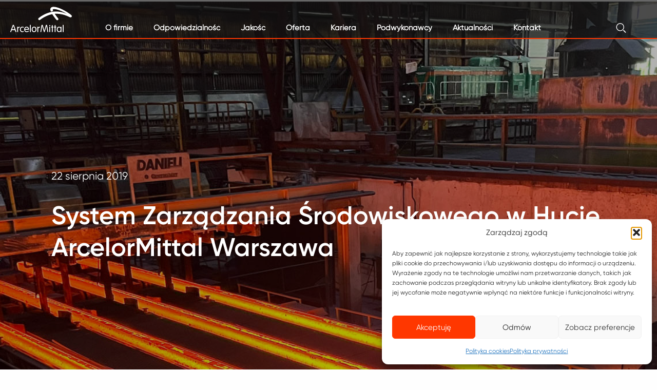

--- FILE ---
content_type: text/html; charset=UTF-8
request_url: https://www.arcelormittal-warszawa.com/system-zarzadzania-srodowiskowego-w-hucie-arcelormittal-warszawa/
body_size: 26490
content:
<!DOCTYPE html>
<html lang="pl-PL"
<head>
<meta charset="UTF-8" />
<meta name="viewport" content="width=device-width" />
<meta name='robots' content='index, follow, max-image-preview:large, max-snippet:-1, max-video-preview:-1' />
<!-- This site is optimized with the Yoast SEO plugin v26.7 - https://yoast.com/wordpress/plugins/seo/ -->
<title>System Zarządzania Środowiskowego w Hucie ArcelorMittal Warszawa - ArcelorMittal Warszawa</title>
<link rel="canonical" href="https://www.arcelormittal-warszawa.com/system-zarzadzania-srodowiskowego-w-hucie-arcelormittal-warszawa/" />
<meta property="og:locale" content="pl_PL" />
<meta property="og:type" content="article" />
<meta property="og:title" content="System Zarządzania Środowiskowego w Hucie ArcelorMittal Warszawa - ArcelorMittal Warszawa" />
<meta property="og:description" content="System Zarządzania Środowiskowego w Hucie ArcelorMittal Warszawa zgodny z wymaganiami nowej normy ISO 14001:2015." />
<meta property="og:url" content="https://www.arcelormittal-warszawa.com/system-zarzadzania-srodowiskowego-w-hucie-arcelormittal-warszawa/" />
<meta property="og:site_name" content="ArcelorMittal Warszawa" />
<meta property="article:published_time" content="2019-08-22T11:51:00+00:00" />
<meta property="article:modified_time" content="2022-05-17T11:59:45+00:00" />
<meta property="og:image" content="https://www.arcelormittal-warszawa.com/wp-content/uploads/2022/05/Huta-ArcelorMittal-Warszawa-th-12.jpg" />
<meta property="og:image:width" content="1000" />
<meta property="og:image:height" content="750" />
<meta property="og:image:type" content="image/jpeg" />
<meta name="author" content="kasia" />
<meta name="twitter:card" content="summary_large_image" />
<meta name="twitter:label1" content="Napisane przez" />
<meta name="twitter:data1" content="kasia" />
<meta name="twitter:label2" content="Szacowany czas czytania" />
<meta name="twitter:data2" content="2 minuty" />
<script type="application/ld+json" class="yoast-schema-graph">{"@context":"https://schema.org","@graph":[{"@type":"Article","@id":"https://www.arcelormittal-warszawa.com/system-zarzadzania-srodowiskowego-w-hucie-arcelormittal-warszawa/#article","isPartOf":{"@id":"https://www.arcelormittal-warszawa.com/system-zarzadzania-srodowiskowego-w-hucie-arcelormittal-warszawa/"},"author":{"name":"kasia","@id":"https://www.arcelormittal-warszawa.com/#/schema/person/79501ccf8b010cc37fdf7b31286fad84"},"headline":"System Zarządzania Środowiskowego w&nbsp;Hucie ArcelorMittal Warszawa","datePublished":"2019-08-22T11:51:00+00:00","dateModified":"2022-05-17T11:59:45+00:00","mainEntityOfPage":{"@id":"https://www.arcelormittal-warszawa.com/system-zarzadzania-srodowiskowego-w-hucie-arcelormittal-warszawa/"},"wordCount":191,"publisher":{"@id":"https://www.arcelormittal-warszawa.com/#organization"},"image":{"@id":"https://www.arcelormittal-warszawa.com/system-zarzadzania-srodowiskowego-w-hucie-arcelormittal-warszawa/#primaryimage"},"thumbnailUrl":"https://www.arcelormittal-warszawa.com/wp-content/uploads/2022/05/Huta-ArcelorMittal-Warszawa-th-12.jpg","articleSection":["Aktualności","Artykuły"],"inLanguage":"pl-PL"},{"@type":"WebPage","@id":"https://www.arcelormittal-warszawa.com/system-zarzadzania-srodowiskowego-w-hucie-arcelormittal-warszawa/","url":"https://www.arcelormittal-warszawa.com/system-zarzadzania-srodowiskowego-w-hucie-arcelormittal-warszawa/","name":"System Zarządzania Środowiskowego w Hucie ArcelorMittal Warszawa - ArcelorMittal Warszawa","isPartOf":{"@id":"https://www.arcelormittal-warszawa.com/#website"},"primaryImageOfPage":{"@id":"https://www.arcelormittal-warszawa.com/system-zarzadzania-srodowiskowego-w-hucie-arcelormittal-warszawa/#primaryimage"},"image":{"@id":"https://www.arcelormittal-warszawa.com/system-zarzadzania-srodowiskowego-w-hucie-arcelormittal-warszawa/#primaryimage"},"thumbnailUrl":"https://www.arcelormittal-warszawa.com/wp-content/uploads/2022/05/Huta-ArcelorMittal-Warszawa-th-12.jpg","datePublished":"2019-08-22T11:51:00+00:00","dateModified":"2022-05-17T11:59:45+00:00","breadcrumb":{"@id":"https://www.arcelormittal-warszawa.com/system-zarzadzania-srodowiskowego-w-hucie-arcelormittal-warszawa/#breadcrumb"},"inLanguage":"pl-PL","potentialAction":[{"@type":"ReadAction","target":["https://www.arcelormittal-warszawa.com/system-zarzadzania-srodowiskowego-w-hucie-arcelormittal-warszawa/"]}]},{"@type":"ImageObject","inLanguage":"pl-PL","@id":"https://www.arcelormittal-warszawa.com/system-zarzadzania-srodowiskowego-w-hucie-arcelormittal-warszawa/#primaryimage","url":"https://www.arcelormittal-warszawa.com/wp-content/uploads/2022/05/Huta-ArcelorMittal-Warszawa-th-12.jpg","contentUrl":"https://www.arcelormittal-warszawa.com/wp-content/uploads/2022/05/Huta-ArcelorMittal-Warszawa-th-12.jpg","width":1000,"height":750},{"@type":"BreadcrumbList","@id":"https://www.arcelormittal-warszawa.com/system-zarzadzania-srodowiskowego-w-hucie-arcelormittal-warszawa/#breadcrumb","itemListElement":[{"@type":"ListItem","position":1,"name":"Strona główna","item":"https://www.arcelormittal-warszawa.com/"},{"@type":"ListItem","position":2,"name":"Artykuły","item":"https://www.arcelormittal-warszawa.com/category/artykuly/"},{"@type":"ListItem","position":3,"name":"System Zarządzania Środowiskowego w&nbsp;Hucie ArcelorMittal Warszawa"}]},{"@type":"WebSite","@id":"https://www.arcelormittal-warszawa.com/#website","url":"https://www.arcelormittal-warszawa.com/","name":"ArcelorMittal Warszawa","description":"Kształtujemy oblicze jutra przemysłu hutniczego","publisher":{"@id":"https://www.arcelormittal-warszawa.com/#organization"},"potentialAction":[{"@type":"SearchAction","target":{"@type":"EntryPoint","urlTemplate":"https://www.arcelormittal-warszawa.com/?s={search_term_string}"},"query-input":{"@type":"PropertyValueSpecification","valueRequired":true,"valueName":"search_term_string"}}],"inLanguage":"pl-PL"},{"@type":"Organization","@id":"https://www.arcelormittal-warszawa.com/#organization","name":"ArcelorMittal Warszawa","url":"https://www.arcelormittal-warszawa.com/","logo":{"@type":"ImageObject","inLanguage":"pl-PL","@id":"https://www.arcelormittal-warszawa.com/#/schema/logo/image/","url":"https://www.arcelormittal-warszawa.com/wp-content/uploads/2022/05/ArcelorMittal-logo.png","contentUrl":"https://www.arcelormittal-warszawa.com/wp-content/uploads/2022/05/ArcelorMittal-logo.png","width":1000,"height":412,"caption":"ArcelorMittal Warszawa"},"image":{"@id":"https://www.arcelormittal-warszawa.com/#/schema/logo/image/"}},{"@type":"Person","@id":"https://www.arcelormittal-warszawa.com/#/schema/person/79501ccf8b010cc37fdf7b31286fad84","name":"kasia","image":{"@type":"ImageObject","inLanguage":"pl-PL","@id":"https://www.arcelormittal-warszawa.com/#/schema/person/image/","url":"https://secure.gravatar.com/avatar/b40e197bc7363abf57830ac6bd57e932c440ceca2a8a0bb60e31015ad796760c?s=96&d=mm&r=g","contentUrl":"https://secure.gravatar.com/avatar/b40e197bc7363abf57830ac6bd57e932c440ceca2a8a0bb60e31015ad796760c?s=96&d=mm&r=g","caption":"kasia"},"url":"https://www.arcelormittal-warszawa.com/author/kasia/"}]}</script>
<!-- / Yoast SEO plugin. -->
<link rel='dns-prefetch' href='//www.googletagmanager.com' />
<link rel="alternate" type="application/rss+xml" title="ArcelorMittal Warszawa &raquo; Kanał z wpisami" href="https://www.arcelormittal-warszawa.com/feed/" />
<link rel="alternate" type="application/rss+xml" title="ArcelorMittal Warszawa &raquo; Kanał z komentarzami" href="https://www.arcelormittal-warszawa.com/comments/feed/" />
<link rel="alternate" type="application/rss+xml" title="ArcelorMittal Warszawa &raquo; System Zarządzania Środowiskowego w&nbsp;Hucie ArcelorMittal Warszawa Kanał z komentarzami" href="https://www.arcelormittal-warszawa.com/system-zarzadzania-srodowiskowego-w-hucie-arcelormittal-warszawa/feed/" />
<link rel="alternate" title="oEmbed (JSON)" type="application/json+oembed" href="https://www.arcelormittal-warszawa.com/wp-json/oembed/1.0/embed?url=https%3A%2F%2Fwww.arcelormittal-warszawa.com%2Fsystem-zarzadzania-srodowiskowego-w-hucie-arcelormittal-warszawa%2F&#038;lang=pl" />
<link rel="alternate" title="oEmbed (XML)" type="text/xml+oembed" href="https://www.arcelormittal-warszawa.com/wp-json/oembed/1.0/embed?url=https%3A%2F%2Fwww.arcelormittal-warszawa.com%2Fsystem-zarzadzania-srodowiskowego-w-hucie-arcelormittal-warszawa%2F&#038;format=xml&#038;lang=pl" />
<style id='wp-img-auto-sizes-contain-inline-css' type='text/css'>
img:is([sizes=auto i],[sizes^="auto," i]){contain-intrinsic-size:3000px 1500px}
/*# sourceURL=wp-img-auto-sizes-contain-inline-css */
</style>
<style id='wp-emoji-styles-inline-css' type='text/css'>
img.wp-smiley, img.emoji {
display: inline !important;
border: none !important;
box-shadow: none !important;
height: 1em !important;
width: 1em !important;
margin: 0 0.07em !important;
vertical-align: -0.1em !important;
background: none !important;
padding: 0 !important;
}
/*# sourceURL=wp-emoji-styles-inline-css */
</style>
<style id='wp-block-library-inline-css' type='text/css'>
:root{--wp-block-synced-color:#7a00df;--wp-block-synced-color--rgb:122,0,223;--wp-bound-block-color:var(--wp-block-synced-color);--wp-editor-canvas-background:#ddd;--wp-admin-theme-color:#007cba;--wp-admin-theme-color--rgb:0,124,186;--wp-admin-theme-color-darker-10:#006ba1;--wp-admin-theme-color-darker-10--rgb:0,107,160.5;--wp-admin-theme-color-darker-20:#005a87;--wp-admin-theme-color-darker-20--rgb:0,90,135;--wp-admin-border-width-focus:2px}@media (min-resolution:192dpi){:root{--wp-admin-border-width-focus:1.5px}}.wp-element-button{cursor:pointer}:root .has-very-light-gray-background-color{background-color:#eee}:root .has-very-dark-gray-background-color{background-color:#313131}:root .has-very-light-gray-color{color:#eee}:root .has-very-dark-gray-color{color:#313131}:root .has-vivid-green-cyan-to-vivid-cyan-blue-gradient-background{background:linear-gradient(135deg,#00d084,#0693e3)}:root .has-purple-crush-gradient-background{background:linear-gradient(135deg,#34e2e4,#4721fb 50%,#ab1dfe)}:root .has-hazy-dawn-gradient-background{background:linear-gradient(135deg,#faaca8,#dad0ec)}:root .has-subdued-olive-gradient-background{background:linear-gradient(135deg,#fafae1,#67a671)}:root .has-atomic-cream-gradient-background{background:linear-gradient(135deg,#fdd79a,#004a59)}:root .has-nightshade-gradient-background{background:linear-gradient(135deg,#330968,#31cdcf)}:root .has-midnight-gradient-background{background:linear-gradient(135deg,#020381,#2874fc)}:root{--wp--preset--font-size--normal:16px;--wp--preset--font-size--huge:42px}.has-regular-font-size{font-size:1em}.has-larger-font-size{font-size:2.625em}.has-normal-font-size{font-size:var(--wp--preset--font-size--normal)}.has-huge-font-size{font-size:var(--wp--preset--font-size--huge)}.has-text-align-center{text-align:center}.has-text-align-left{text-align:left}.has-text-align-right{text-align:right}.has-fit-text{white-space:nowrap!important}#end-resizable-editor-section{display:none}.aligncenter{clear:both}.items-justified-left{justify-content:flex-start}.items-justified-center{justify-content:center}.items-justified-right{justify-content:flex-end}.items-justified-space-between{justify-content:space-between}.screen-reader-text{border:0;clip-path:inset(50%);height:1px;margin:-1px;overflow:hidden;padding:0;position:absolute;width:1px;word-wrap:normal!important}.screen-reader-text:focus{background-color:#ddd;clip-path:none;color:#444;display:block;font-size:1em;height:auto;left:5px;line-height:normal;padding:15px 23px 14px;text-decoration:none;top:5px;width:auto;z-index:100000}html :where(.has-border-color){border-style:solid}html :where([style*=border-top-color]){border-top-style:solid}html :where([style*=border-right-color]){border-right-style:solid}html :where([style*=border-bottom-color]){border-bottom-style:solid}html :where([style*=border-left-color]){border-left-style:solid}html :where([style*=border-width]){border-style:solid}html :where([style*=border-top-width]){border-top-style:solid}html :where([style*=border-right-width]){border-right-style:solid}html :where([style*=border-bottom-width]){border-bottom-style:solid}html :where([style*=border-left-width]){border-left-style:solid}html :where(img[class*=wp-image-]){height:auto;max-width:100%}:where(figure){margin:0 0 1em}html :where(.is-position-sticky){--wp-admin--admin-bar--position-offset:var(--wp-admin--admin-bar--height,0px)}@media screen and (max-width:600px){html :where(.is-position-sticky){--wp-admin--admin-bar--position-offset:0px}}
/*# sourceURL=wp-block-library-inline-css */
</style><style id='wp-block-image-inline-css' type='text/css'>
.wp-block-image>a,.wp-block-image>figure>a{display:inline-block}.wp-block-image img{box-sizing:border-box;height:auto;max-width:100%;vertical-align:bottom}@media not (prefers-reduced-motion){.wp-block-image img.hide{visibility:hidden}.wp-block-image img.show{animation:show-content-image .4s}}.wp-block-image[style*=border-radius] img,.wp-block-image[style*=border-radius]>a{border-radius:inherit}.wp-block-image.has-custom-border img{box-sizing:border-box}.wp-block-image.aligncenter{text-align:center}.wp-block-image.alignfull>a,.wp-block-image.alignwide>a{width:100%}.wp-block-image.alignfull img,.wp-block-image.alignwide img{height:auto;width:100%}.wp-block-image .aligncenter,.wp-block-image .alignleft,.wp-block-image .alignright,.wp-block-image.aligncenter,.wp-block-image.alignleft,.wp-block-image.alignright{display:table}.wp-block-image .aligncenter>figcaption,.wp-block-image .alignleft>figcaption,.wp-block-image .alignright>figcaption,.wp-block-image.aligncenter>figcaption,.wp-block-image.alignleft>figcaption,.wp-block-image.alignright>figcaption{caption-side:bottom;display:table-caption}.wp-block-image .alignleft{float:left;margin:.5em 1em .5em 0}.wp-block-image .alignright{float:right;margin:.5em 0 .5em 1em}.wp-block-image .aligncenter{margin-left:auto;margin-right:auto}.wp-block-image :where(figcaption){margin-bottom:1em;margin-top:.5em}.wp-block-image.is-style-circle-mask img{border-radius:9999px}@supports ((-webkit-mask-image:none) or (mask-image:none)) or (-webkit-mask-image:none){.wp-block-image.is-style-circle-mask img{border-radius:0;-webkit-mask-image:url('data:image/svg+xml;utf8,<svg viewBox="0 0 100 100" xmlns="http://www.w3.org/2000/svg"><circle cx="50" cy="50" r="50"/></svg>');mask-image:url('data:image/svg+xml;utf8,<svg viewBox="0 0 100 100" xmlns="http://www.w3.org/2000/svg"><circle cx="50" cy="50" r="50"/></svg>');mask-mode:alpha;-webkit-mask-position:center;mask-position:center;-webkit-mask-repeat:no-repeat;mask-repeat:no-repeat;-webkit-mask-size:contain;mask-size:contain}}:root :where(.wp-block-image.is-style-rounded img,.wp-block-image .is-style-rounded img){border-radius:9999px}.wp-block-image figure{margin:0}.wp-lightbox-container{display:flex;flex-direction:column;position:relative}.wp-lightbox-container img{cursor:zoom-in}.wp-lightbox-container img:hover+button{opacity:1}.wp-lightbox-container button{align-items:center;backdrop-filter:blur(16px) saturate(180%);background-color:#5a5a5a40;border:none;border-radius:4px;cursor:zoom-in;display:flex;height:20px;justify-content:center;opacity:0;padding:0;position:absolute;right:16px;text-align:center;top:16px;width:20px;z-index:100}@media not (prefers-reduced-motion){.wp-lightbox-container button{transition:opacity .2s ease}}.wp-lightbox-container button:focus-visible{outline:3px auto #5a5a5a40;outline:3px auto -webkit-focus-ring-color;outline-offset:3px}.wp-lightbox-container button:hover{cursor:pointer;opacity:1}.wp-lightbox-container button:focus{opacity:1}.wp-lightbox-container button:focus,.wp-lightbox-container button:hover,.wp-lightbox-container button:not(:hover):not(:active):not(.has-background){background-color:#5a5a5a40;border:none}.wp-lightbox-overlay{box-sizing:border-box;cursor:zoom-out;height:100vh;left:0;overflow:hidden;position:fixed;top:0;visibility:hidden;width:100%;z-index:100000}.wp-lightbox-overlay .close-button{align-items:center;cursor:pointer;display:flex;justify-content:center;min-height:40px;min-width:40px;padding:0;position:absolute;right:calc(env(safe-area-inset-right) + 16px);top:calc(env(safe-area-inset-top) + 16px);z-index:5000000}.wp-lightbox-overlay .close-button:focus,.wp-lightbox-overlay .close-button:hover,.wp-lightbox-overlay .close-button:not(:hover):not(:active):not(.has-background){background:none;border:none}.wp-lightbox-overlay .lightbox-image-container{height:var(--wp--lightbox-container-height);left:50%;overflow:hidden;position:absolute;top:50%;transform:translate(-50%,-50%);transform-origin:top left;width:var(--wp--lightbox-container-width);z-index:9999999999}.wp-lightbox-overlay .wp-block-image{align-items:center;box-sizing:border-box;display:flex;height:100%;justify-content:center;margin:0;position:relative;transform-origin:0 0;width:100%;z-index:3000000}.wp-lightbox-overlay .wp-block-image img{height:var(--wp--lightbox-image-height);min-height:var(--wp--lightbox-image-height);min-width:var(--wp--lightbox-image-width);width:var(--wp--lightbox-image-width)}.wp-lightbox-overlay .wp-block-image figcaption{display:none}.wp-lightbox-overlay button{background:none;border:none}.wp-lightbox-overlay .scrim{background-color:#fff;height:100%;opacity:.9;position:absolute;width:100%;z-index:2000000}.wp-lightbox-overlay.active{visibility:visible}@media not (prefers-reduced-motion){.wp-lightbox-overlay.active{animation:turn-on-visibility .25s both}.wp-lightbox-overlay.active img{animation:turn-on-visibility .35s both}.wp-lightbox-overlay.show-closing-animation:not(.active){animation:turn-off-visibility .35s both}.wp-lightbox-overlay.show-closing-animation:not(.active) img{animation:turn-off-visibility .25s both}.wp-lightbox-overlay.zoom.active{animation:none;opacity:1;visibility:visible}.wp-lightbox-overlay.zoom.active .lightbox-image-container{animation:lightbox-zoom-in .4s}.wp-lightbox-overlay.zoom.active .lightbox-image-container img{animation:none}.wp-lightbox-overlay.zoom.active .scrim{animation:turn-on-visibility .4s forwards}.wp-lightbox-overlay.zoom.show-closing-animation:not(.active){animation:none}.wp-lightbox-overlay.zoom.show-closing-animation:not(.active) .lightbox-image-container{animation:lightbox-zoom-out .4s}.wp-lightbox-overlay.zoom.show-closing-animation:not(.active) .lightbox-image-container img{animation:none}.wp-lightbox-overlay.zoom.show-closing-animation:not(.active) .scrim{animation:turn-off-visibility .4s forwards}}@keyframes show-content-image{0%{visibility:hidden}99%{visibility:hidden}to{visibility:visible}}@keyframes turn-on-visibility{0%{opacity:0}to{opacity:1}}@keyframes turn-off-visibility{0%{opacity:1;visibility:visible}99%{opacity:0;visibility:visible}to{opacity:0;visibility:hidden}}@keyframes lightbox-zoom-in{0%{transform:translate(calc((-100vw + var(--wp--lightbox-scrollbar-width))/2 + var(--wp--lightbox-initial-left-position)),calc(-50vh + var(--wp--lightbox-initial-top-position))) scale(var(--wp--lightbox-scale))}to{transform:translate(-50%,-50%) scale(1)}}@keyframes lightbox-zoom-out{0%{transform:translate(-50%,-50%) scale(1);visibility:visible}99%{visibility:visible}to{transform:translate(calc((-100vw + var(--wp--lightbox-scrollbar-width))/2 + var(--wp--lightbox-initial-left-position)),calc(-50vh + var(--wp--lightbox-initial-top-position))) scale(var(--wp--lightbox-scale));visibility:hidden}}
/*# sourceURL=https://www.arcelormittal-warszawa.com/wp-includes/blocks/image/style.min.css */
</style>
<style id='wp-block-columns-inline-css' type='text/css'>
.wp-block-columns{box-sizing:border-box;display:flex;flex-wrap:wrap!important}@media (min-width:782px){.wp-block-columns{flex-wrap:nowrap!important}}.wp-block-columns{align-items:normal!important}.wp-block-columns.are-vertically-aligned-top{align-items:flex-start}.wp-block-columns.are-vertically-aligned-center{align-items:center}.wp-block-columns.are-vertically-aligned-bottom{align-items:flex-end}@media (max-width:781px){.wp-block-columns:not(.is-not-stacked-on-mobile)>.wp-block-column{flex-basis:100%!important}}@media (min-width:782px){.wp-block-columns:not(.is-not-stacked-on-mobile)>.wp-block-column{flex-basis:0;flex-grow:1}.wp-block-columns:not(.is-not-stacked-on-mobile)>.wp-block-column[style*=flex-basis]{flex-grow:0}}.wp-block-columns.is-not-stacked-on-mobile{flex-wrap:nowrap!important}.wp-block-columns.is-not-stacked-on-mobile>.wp-block-column{flex-basis:0;flex-grow:1}.wp-block-columns.is-not-stacked-on-mobile>.wp-block-column[style*=flex-basis]{flex-grow:0}:where(.wp-block-columns){margin-bottom:1.75em}:where(.wp-block-columns.has-background){padding:1.25em 2.375em}.wp-block-column{flex-grow:1;min-width:0;overflow-wrap:break-word;word-break:break-word}.wp-block-column.is-vertically-aligned-top{align-self:flex-start}.wp-block-column.is-vertically-aligned-center{align-self:center}.wp-block-column.is-vertically-aligned-bottom{align-self:flex-end}.wp-block-column.is-vertically-aligned-stretch{align-self:stretch}.wp-block-column.is-vertically-aligned-bottom,.wp-block-column.is-vertically-aligned-center,.wp-block-column.is-vertically-aligned-top{width:100%}
/*# sourceURL=https://www.arcelormittal-warszawa.com/wp-includes/blocks/columns/style.min.css */
</style>
<style id='wp-block-paragraph-inline-css' type='text/css'>
.is-small-text{font-size:.875em}.is-regular-text{font-size:1em}.is-large-text{font-size:2.25em}.is-larger-text{font-size:3em}.has-drop-cap:not(:focus):first-letter{float:left;font-size:8.4em;font-style:normal;font-weight:100;line-height:.68;margin:.05em .1em 0 0;text-transform:uppercase}body.rtl .has-drop-cap:not(:focus):first-letter{float:none;margin-left:.1em}p.has-drop-cap.has-background{overflow:hidden}:root :where(p.has-background){padding:1.25em 2.375em}:where(p.has-text-color:not(.has-link-color)) a{color:inherit}p.has-text-align-left[style*="writing-mode:vertical-lr"],p.has-text-align-right[style*="writing-mode:vertical-rl"]{rotate:180deg}
/*# sourceURL=https://www.arcelormittal-warszawa.com/wp-includes/blocks/paragraph/style.min.css */
</style>
<style id='global-styles-inline-css' type='text/css'>
:root{--wp--preset--aspect-ratio--square: 1;--wp--preset--aspect-ratio--4-3: 4/3;--wp--preset--aspect-ratio--3-4: 3/4;--wp--preset--aspect-ratio--3-2: 3/2;--wp--preset--aspect-ratio--2-3: 2/3;--wp--preset--aspect-ratio--16-9: 16/9;--wp--preset--aspect-ratio--9-16: 9/16;--wp--preset--color--black: #000000;--wp--preset--color--cyan-bluish-gray: #abb8c3;--wp--preset--color--white: #ffffff;--wp--preset--color--pale-pink: #f78da7;--wp--preset--color--vivid-red: #cf2e2e;--wp--preset--color--luminous-vivid-orange: #ff6900;--wp--preset--color--luminous-vivid-amber: #fcb900;--wp--preset--color--light-green-cyan: #7bdcb5;--wp--preset--color--vivid-green-cyan: #00d084;--wp--preset--color--pale-cyan-blue: #8ed1fc;--wp--preset--color--vivid-cyan-blue: #0693e3;--wp--preset--color--vivid-purple: #9b51e0;--wp--preset--gradient--vivid-cyan-blue-to-vivid-purple: linear-gradient(135deg,rgb(6,147,227) 0%,rgb(155,81,224) 100%);--wp--preset--gradient--light-green-cyan-to-vivid-green-cyan: linear-gradient(135deg,rgb(122,220,180) 0%,rgb(0,208,130) 100%);--wp--preset--gradient--luminous-vivid-amber-to-luminous-vivid-orange: linear-gradient(135deg,rgb(252,185,0) 0%,rgb(255,105,0) 100%);--wp--preset--gradient--luminous-vivid-orange-to-vivid-red: linear-gradient(135deg,rgb(255,105,0) 0%,rgb(207,46,46) 100%);--wp--preset--gradient--very-light-gray-to-cyan-bluish-gray: linear-gradient(135deg,rgb(238,238,238) 0%,rgb(169,184,195) 100%);--wp--preset--gradient--cool-to-warm-spectrum: linear-gradient(135deg,rgb(74,234,220) 0%,rgb(151,120,209) 20%,rgb(207,42,186) 40%,rgb(238,44,130) 60%,rgb(251,105,98) 80%,rgb(254,248,76) 100%);--wp--preset--gradient--blush-light-purple: linear-gradient(135deg,rgb(255,206,236) 0%,rgb(152,150,240) 100%);--wp--preset--gradient--blush-bordeaux: linear-gradient(135deg,rgb(254,205,165) 0%,rgb(254,45,45) 50%,rgb(107,0,62) 100%);--wp--preset--gradient--luminous-dusk: linear-gradient(135deg,rgb(255,203,112) 0%,rgb(199,81,192) 50%,rgb(65,88,208) 100%);--wp--preset--gradient--pale-ocean: linear-gradient(135deg,rgb(255,245,203) 0%,rgb(182,227,212) 50%,rgb(51,167,181) 100%);--wp--preset--gradient--electric-grass: linear-gradient(135deg,rgb(202,248,128) 0%,rgb(113,206,126) 100%);--wp--preset--gradient--midnight: linear-gradient(135deg,rgb(2,3,129) 0%,rgb(40,116,252) 100%);--wp--preset--font-size--small: 13px;--wp--preset--font-size--medium: 20px;--wp--preset--font-size--large: 36px;--wp--preset--font-size--x-large: 42px;--wp--preset--spacing--20: 0.44rem;--wp--preset--spacing--30: 0.67rem;--wp--preset--spacing--40: 1rem;--wp--preset--spacing--50: 1.5rem;--wp--preset--spacing--60: 2.25rem;--wp--preset--spacing--70: 3.38rem;--wp--preset--spacing--80: 5.06rem;--wp--preset--shadow--natural: 6px 6px 9px rgba(0, 0, 0, 0.2);--wp--preset--shadow--deep: 12px 12px 50px rgba(0, 0, 0, 0.4);--wp--preset--shadow--sharp: 6px 6px 0px rgba(0, 0, 0, 0.2);--wp--preset--shadow--outlined: 6px 6px 0px -3px rgb(255, 255, 255), 6px 6px rgb(0, 0, 0);--wp--preset--shadow--crisp: 6px 6px 0px rgb(0, 0, 0);}:where(.is-layout-flex){gap: 0.5em;}:where(.is-layout-grid){gap: 0.5em;}body .is-layout-flex{display: flex;}.is-layout-flex{flex-wrap: wrap;align-items: center;}.is-layout-flex > :is(*, div){margin: 0;}body .is-layout-grid{display: grid;}.is-layout-grid > :is(*, div){margin: 0;}:where(.wp-block-columns.is-layout-flex){gap: 2em;}:where(.wp-block-columns.is-layout-grid){gap: 2em;}:where(.wp-block-post-template.is-layout-flex){gap: 1.25em;}:where(.wp-block-post-template.is-layout-grid){gap: 1.25em;}.has-black-color{color: var(--wp--preset--color--black) !important;}.has-cyan-bluish-gray-color{color: var(--wp--preset--color--cyan-bluish-gray) !important;}.has-white-color{color: var(--wp--preset--color--white) !important;}.has-pale-pink-color{color: var(--wp--preset--color--pale-pink) !important;}.has-vivid-red-color{color: var(--wp--preset--color--vivid-red) !important;}.has-luminous-vivid-orange-color{color: var(--wp--preset--color--luminous-vivid-orange) !important;}.has-luminous-vivid-amber-color{color: var(--wp--preset--color--luminous-vivid-amber) !important;}.has-light-green-cyan-color{color: var(--wp--preset--color--light-green-cyan) !important;}.has-vivid-green-cyan-color{color: var(--wp--preset--color--vivid-green-cyan) !important;}.has-pale-cyan-blue-color{color: var(--wp--preset--color--pale-cyan-blue) !important;}.has-vivid-cyan-blue-color{color: var(--wp--preset--color--vivid-cyan-blue) !important;}.has-vivid-purple-color{color: var(--wp--preset--color--vivid-purple) !important;}.has-black-background-color{background-color: var(--wp--preset--color--black) !important;}.has-cyan-bluish-gray-background-color{background-color: var(--wp--preset--color--cyan-bluish-gray) !important;}.has-white-background-color{background-color: var(--wp--preset--color--white) !important;}.has-pale-pink-background-color{background-color: var(--wp--preset--color--pale-pink) !important;}.has-vivid-red-background-color{background-color: var(--wp--preset--color--vivid-red) !important;}.has-luminous-vivid-orange-background-color{background-color: var(--wp--preset--color--luminous-vivid-orange) !important;}.has-luminous-vivid-amber-background-color{background-color: var(--wp--preset--color--luminous-vivid-amber) !important;}.has-light-green-cyan-background-color{background-color: var(--wp--preset--color--light-green-cyan) !important;}.has-vivid-green-cyan-background-color{background-color: var(--wp--preset--color--vivid-green-cyan) !important;}.has-pale-cyan-blue-background-color{background-color: var(--wp--preset--color--pale-cyan-blue) !important;}.has-vivid-cyan-blue-background-color{background-color: var(--wp--preset--color--vivid-cyan-blue) !important;}.has-vivid-purple-background-color{background-color: var(--wp--preset--color--vivid-purple) !important;}.has-black-border-color{border-color: var(--wp--preset--color--black) !important;}.has-cyan-bluish-gray-border-color{border-color: var(--wp--preset--color--cyan-bluish-gray) !important;}.has-white-border-color{border-color: var(--wp--preset--color--white) !important;}.has-pale-pink-border-color{border-color: var(--wp--preset--color--pale-pink) !important;}.has-vivid-red-border-color{border-color: var(--wp--preset--color--vivid-red) !important;}.has-luminous-vivid-orange-border-color{border-color: var(--wp--preset--color--luminous-vivid-orange) !important;}.has-luminous-vivid-amber-border-color{border-color: var(--wp--preset--color--luminous-vivid-amber) !important;}.has-light-green-cyan-border-color{border-color: var(--wp--preset--color--light-green-cyan) !important;}.has-vivid-green-cyan-border-color{border-color: var(--wp--preset--color--vivid-green-cyan) !important;}.has-pale-cyan-blue-border-color{border-color: var(--wp--preset--color--pale-cyan-blue) !important;}.has-vivid-cyan-blue-border-color{border-color: var(--wp--preset--color--vivid-cyan-blue) !important;}.has-vivid-purple-border-color{border-color: var(--wp--preset--color--vivid-purple) !important;}.has-vivid-cyan-blue-to-vivid-purple-gradient-background{background: var(--wp--preset--gradient--vivid-cyan-blue-to-vivid-purple) !important;}.has-light-green-cyan-to-vivid-green-cyan-gradient-background{background: var(--wp--preset--gradient--light-green-cyan-to-vivid-green-cyan) !important;}.has-luminous-vivid-amber-to-luminous-vivid-orange-gradient-background{background: var(--wp--preset--gradient--luminous-vivid-amber-to-luminous-vivid-orange) !important;}.has-luminous-vivid-orange-to-vivid-red-gradient-background{background: var(--wp--preset--gradient--luminous-vivid-orange-to-vivid-red) !important;}.has-very-light-gray-to-cyan-bluish-gray-gradient-background{background: var(--wp--preset--gradient--very-light-gray-to-cyan-bluish-gray) !important;}.has-cool-to-warm-spectrum-gradient-background{background: var(--wp--preset--gradient--cool-to-warm-spectrum) !important;}.has-blush-light-purple-gradient-background{background: var(--wp--preset--gradient--blush-light-purple) !important;}.has-blush-bordeaux-gradient-background{background: var(--wp--preset--gradient--blush-bordeaux) !important;}.has-luminous-dusk-gradient-background{background: var(--wp--preset--gradient--luminous-dusk) !important;}.has-pale-ocean-gradient-background{background: var(--wp--preset--gradient--pale-ocean) !important;}.has-electric-grass-gradient-background{background: var(--wp--preset--gradient--electric-grass) !important;}.has-midnight-gradient-background{background: var(--wp--preset--gradient--midnight) !important;}.has-small-font-size{font-size: var(--wp--preset--font-size--small) !important;}.has-medium-font-size{font-size: var(--wp--preset--font-size--medium) !important;}.has-large-font-size{font-size: var(--wp--preset--font-size--large) !important;}.has-x-large-font-size{font-size: var(--wp--preset--font-size--x-large) !important;}
:where(.wp-block-columns.is-layout-flex){gap: 2em;}:where(.wp-block-columns.is-layout-grid){gap: 2em;}
/*# sourceURL=global-styles-inline-css */
</style>
<style id='core-block-supports-inline-css' type='text/css'>
.wp-container-core-columns-is-layout-9d6595d7{flex-wrap:nowrap;}
/*# sourceURL=core-block-supports-inline-css */
</style>
<style id='classic-theme-styles-inline-css' type='text/css'>
/*! This file is auto-generated */
.wp-block-button__link{color:#fff;background-color:#32373c;border-radius:9999px;box-shadow:none;text-decoration:none;padding:calc(.667em + 2px) calc(1.333em + 2px);font-size:1.125em}.wp-block-file__button{background:#32373c;color:#fff;text-decoration:none}
/*# sourceURL=/wp-includes/css/classic-themes.min.css */
</style>
<link rel='stylesheet' id='editorskit-frontend-css' href='https://www.arcelormittal-warszawa.com/wp-content/plugins/block-options/build/style.build.css?ver=new' type='text/css' media='all' />
<link rel='stylesheet' id='altcha-widget-styles-css' href='https://www.arcelormittal-warszawa.com/wp-content/plugins/altcha-wordpress-next-2.0.11/public/altcha.css?ver=2.4.0' type='text/css' media='all' />
<link rel='stylesheet' id='cmplz-general-css' href='https://www.arcelormittal-warszawa.com/wp-content/plugins/complianz-gdpr/assets/css/cookieblocker.min.css?ver=1766321020' type='text/css' media='all' />
<link rel='stylesheet' id='default-css' href='https://www.arcelormittal-warszawa.com/wp-content/themes/amw/style.css?ver=6.9' type='text/css' media='all' />
<!--n2css--><!--n2js--><script type="text/javascript" src="https://www.arcelormittal-warszawa.com/wp-includes/js/jquery/jquery.min.js?ver=3.7.1" id="jquery-core-js"></script>
<script type="text/javascript" src="https://www.arcelormittal-warszawa.com/wp-includes/js/jquery/jquery-migrate.min.js?ver=3.4.1" id="jquery-migrate-js"></script>
<script type="text/javascript" id="my_loadmore-js-extra">
/* <![CDATA[ */
var amw_loadmore_params = {"ajaxurl":"https://www.arcelormittal-warszawa.com/wp-admin/admin-ajax.php","posts":"{\"page\":0,\"pagename\":\"system-zarzadzania-srodowiskowego-w-hucie-arcelormittal-warszawa\",\"error\":\"\",\"m\":\"\",\"p\":0,\"post_parent\":\"\",\"subpost\":\"\",\"subpost_id\":\"\",\"attachment\":\"\",\"attachment_id\":0,\"name\":\"system-zarzadzania-srodowiskowego-w-hucie-arcelormittal-warszawa\",\"page_id\":0,\"second\":\"\",\"minute\":\"\",\"hour\":\"\",\"day\":0,\"monthnum\":0,\"year\":0,\"w\":0,\"category_name\":\"\",\"tag\":\"\",\"cat\":\"\",\"tag_id\":\"\",\"author\":\"\",\"author_name\":\"\",\"feed\":\"\",\"tb\":\"\",\"paged\":0,\"meta_key\":\"\",\"meta_value\":\"\",\"preview\":\"\",\"s\":\"\",\"sentence\":\"\",\"title\":\"\",\"fields\":\"all\",\"menu_order\":\"\",\"embed\":\"\",\"category__in\":[],\"category__not_in\":[],\"category__and\":[],\"post__in\":[],\"post__not_in\":[],\"post_name__in\":[],\"tag__in\":[],\"tag__not_in\":[],\"tag__and\":[],\"tag_slug__in\":[],\"tag_slug__and\":[],\"post_parent__in\":[],\"post_parent__not_in\":[],\"author__in\":[],\"author__not_in\":[],\"search_columns\":[],\"tax_query\":[{\"taxonomy\":\"language\",\"field\":\"term_taxonomy_id\",\"terms\":[3],\"operator\":\"IN\"}],\"ignore_sticky_posts\":false,\"suppress_filters\":false,\"cache_results\":true,\"update_post_term_cache\":true,\"update_menu_item_cache\":false,\"lazy_load_term_meta\":true,\"update_post_meta_cache\":true,\"post_type\":\"\",\"posts_per_page\":10,\"nopaging\":false,\"comments_per_page\":\"50\",\"no_found_rows\":false,\"order\":\"DESC\"}","current_page":"1","max_page":"0"};
var amw_loadmore_search_params = {"ajaxurl":"https://www.arcelormittal-warszawa.com/wp-admin/admin-ajax.php","posts":"{\"page\":0,\"pagename\":\"system-zarzadzania-srodowiskowego-w-hucie-arcelormittal-warszawa\",\"error\":\"\",\"m\":\"\",\"p\":0,\"post_parent\":\"\",\"subpost\":\"\",\"subpost_id\":\"\",\"attachment\":\"\",\"attachment_id\":0,\"name\":\"system-zarzadzania-srodowiskowego-w-hucie-arcelormittal-warszawa\",\"page_id\":0,\"second\":\"\",\"minute\":\"\",\"hour\":\"\",\"day\":0,\"monthnum\":0,\"year\":0,\"w\":0,\"category_name\":\"\",\"tag\":\"\",\"cat\":\"\",\"tag_id\":\"\",\"author\":\"\",\"author_name\":\"\",\"feed\":\"\",\"tb\":\"\",\"paged\":0,\"meta_key\":\"\",\"meta_value\":\"\",\"preview\":\"\",\"s\":\"\",\"sentence\":\"\",\"title\":\"\",\"fields\":\"all\",\"menu_order\":\"\",\"embed\":\"\",\"category__in\":[],\"category__not_in\":[],\"category__and\":[],\"post__in\":[],\"post__not_in\":[],\"post_name__in\":[],\"tag__in\":[],\"tag__not_in\":[],\"tag__and\":[],\"tag_slug__in\":[],\"tag_slug__and\":[],\"post_parent__in\":[],\"post_parent__not_in\":[],\"author__in\":[],\"author__not_in\":[],\"search_columns\":[],\"tax_query\":[{\"taxonomy\":\"language\",\"field\":\"term_taxonomy_id\",\"terms\":[3],\"operator\":\"IN\"}],\"ignore_sticky_posts\":false,\"suppress_filters\":false,\"cache_results\":true,\"update_post_term_cache\":true,\"update_menu_item_cache\":false,\"lazy_load_term_meta\":true,\"update_post_meta_cache\":true,\"post_type\":\"\",\"posts_per_page\":10,\"nopaging\":false,\"comments_per_page\":\"50\",\"no_found_rows\":false,\"order\":\"DESC\"}","current_page":"1","max_page":"0"};
//# sourceURL=my_loadmore-js-extra
/* ]]> */
</script>
<script type="text/javascript" src="https://www.arcelormittal-warszawa.com/wp-content/themes/amw/js/loadmore.js?ver=6.9" id="my_loadmore-js"></script>
<!-- Fragment znacznika Google (gtag.js) dodany przez Site Kit -->
<!-- Fragment Google Analytics dodany przez Site Kit -->
<script type="text/javascript" src="https://www.googletagmanager.com/gtag/js?id=G-4CLG8VDBZ3" id="google_gtagjs-js" async></script>
<script type="text/javascript" id="google_gtagjs-js-after">
/* <![CDATA[ */
window.dataLayer = window.dataLayer || [];function gtag(){dataLayer.push(arguments);}
gtag("set","linker",{"domains":["www.arcelormittal-warszawa.com"]});
gtag("js", new Date());
gtag("set", "developer_id.dZTNiMT", true);
gtag("config", "G-4CLG8VDBZ3");
window._googlesitekit = window._googlesitekit || {}; window._googlesitekit.throttledEvents = []; window._googlesitekit.gtagEvent = (name, data) => { var key = JSON.stringify( { name, data } ); if ( !! window._googlesitekit.throttledEvents[ key ] ) { return; } window._googlesitekit.throttledEvents[ key ] = true; setTimeout( () => { delete window._googlesitekit.throttledEvents[ key ]; }, 5 ); gtag( "event", name, { ...data, event_source: "site-kit" } ); }; 
//# sourceURL=google_gtagjs-js-after
/* ]]> */
</script>
<link rel="https://api.w.org/" href="https://www.arcelormittal-warszawa.com/wp-json/" /><link rel="alternate" title="JSON" type="application/json" href="https://www.arcelormittal-warszawa.com/wp-json/wp/v2/posts/2073" /><link rel="EditURI" type="application/rsd+xml" title="RSD" href="https://www.arcelormittal-warszawa.com/xmlrpc.php?rsd" />
<meta name="generator" content="WordPress 6.9" />
<link rel='shortlink' href='https://www.arcelormittal-warszawa.com/?p=2073' />
<meta name="generator" content="Site Kit by Google 1.168.0" />			<style>.cmplz-hidden {
display: none !important;
}</style><link rel="canonical" href="https://www.arcelormittal-warszawa.com/system-zarzadzania-srodowiskowego-w-hucie-arcelormittal-warszawa/" />
<meta name="description" content="System Zarządzania Środowiskowego w Hucie ArcelorMittal Warszawa zgodny z wymaganiami nowej normy ISO 14001:2015. Huta ArcelorMital Warszawa otrzymała oficjalne potwierdzenie zgodności Systemu Zarządzania Środowiskowego z wymaganiami nowej normy ISO 14001:2015. Odnośny audyt został przeprowadzony przez Tuv  ..." /><meta name="title" content="System Zarządzania Środowiskowego w Hucie ArcelorMittal Warszawa - ArcelorMittal Warszawa" /><link rel="icon" href="https://www.arcelormittal-warszawa.com/wp-content/uploads/2022/04/cropped-arcelormittal-icon-32x32.png" sizes="32x32" />
<link rel="icon" href="https://www.arcelormittal-warszawa.com/wp-content/uploads/2022/04/cropped-arcelormittal-icon-192x192.png" sizes="192x192" />
<link rel="apple-touch-icon" href="https://www.arcelormittal-warszawa.com/wp-content/uploads/2022/04/cropped-arcelormittal-icon-180x180.png" />
<meta name="msapplication-TileImage" content="https://www.arcelormittal-warszawa.com/wp-content/uploads/2022/04/cropped-arcelormittal-icon-270x270.png" />
<style type="text/css" id="wp-custom-css">
:root{
--content-width: 1140px;
}
@media (max-width: 768px) {
.reverse-mobile {
flex-direction: column-reverse;
}
}		</style>
</head>
<body data-cmplz=1 class="wp-singular post-template-default single single-post postid-2073 single-format-standard wp-custom-logo wp-embed-responsive wp-theme-amw">
<div id="wrapper" class="hfeed">
<header class="header" role="banner">
<div class="header__wrapper grid-x">
<div class="header__logo cell shrink">
<a href="/">
<svg viewBox="0 0 1183 487" width="1183" height="487" xmlns="http://www.w3.org/2000/svg" class="logo site-header-mobile__logo logo--white"><g fill-rule="nonzero" fill="none"><path d="M801.62 4.59c8.81-2.96 18.11-4.37 27.4-4.52 17.67-.14 35.32 2.22 52.5 6.33 28.94 6.38 56.87 16.64 84.15 28.1 56.95 24.58 111.27 55.2 162.23 90.52 13.81 9.82 27.6 19.72 40.45 30.78 5.65 5.38 11.34 11.34 13.38 19.11 1.48 7.76-1.16 16.39-7.27 21.54-5.81 5.72-14.72 7.25-22.47 5.52-7.68-1.06-14.36-5.2-21.15-8.63-28.49-14.12-57.98-26.27-88.37-35.64-13.47-4.37-27.19-7.89-40.9-11.39-33.67-7.63-68.01-12.72-102.54-13.76-14.91-.96-29.89-.33-44.74 1.22 19.83 31.22 42.24 60.71 65.68 89.29 4.85 5.63 6.47 14.03 3.48 20.91-4.66 10-16.93 15.93-27.58 12.43-5.04-1.5-8.43-5.72-11.96-9.32-9.33-11.04-18.45-22.28-27-33.94-11.61-14.8-22.25-30.33-32.98-45.78-5.72-8.84-12.06-17.32-16.96-26.65-54.54 10.23-106.5 31.44-155.09 57.87-16.33 9.18-32.54 18.62-47.99 29.25-11.04 7.13-21.2 15.49-31.87 23.14-4.89 3.84-11.52 4.56-17.52 3.81-7.88-2.22-15.16-8.19-16.87-16.48-1.39-4.44-.62-9.24 1.14-13.46 2.12-4 5.43-7.22 8.87-10.11 28.76-23.86 60.32-44.23 93.34-61.67 66.06-34.29 138.4-58.32 213-62.96 16.96-.04 33.97-.68 50.89.76 34.46 2.23 68.62 8.18 102.03 16.81 27.59 7.48 54.44 17.43 80.97 28.01-36.28-21.09-73.42-40.87-112.15-57.13-26.46-11.34-53.68-21.02-81.62-28.01-18.7-4.44-37.86-7.69-57.14-6.92-3.35.16-6.62.92-9.84 1.75-3.36.81-5.82 3.37-8.6 5.21-3.83 4.87-3.3 11.65-1.64 17.25 1.56 4.53 3.63 8.89 6.05 13.03.74 1.1.79 2.44 1 3.72-14.54 1.08-28.88 4-43.08 7.16-5.11-10.34-9.95-21.15-10.85-32.79-.51-8.89-.74-18.1 2.43-26.56 4.41-13.33 16.07-23.44 29.19-27.8z" class="logo__logo"></path> <path d="M50.96 347.89c4.99-4.18 13.31-3.4 17.45 1.62 2.8 3.59 4.2 7.98 5.75 12.2 13.67 36.69 27.33 73.38 40.98 110.07 1.29 3.67 3.29 8.28.33 11.73-3.32 3.18-9.26 3.88-12.86.78-2.29-2.33-3.09-5.62-4.23-8.58-3.32-9.56-6.9-19.02-10.14-28.6-15.43-.24-30.85-.05-46.28-.11-4.31.07-8.65-.25-12.93.38-3.34 11.23-7.74 22.14-11.64 33.2-1.91 6.47-11.54 7.69-15.4 2.44-2.52-3.49-.66-7.92.59-11.53 14.38-38.34 28.66-76.71 43.02-115.05l5.36-8.55zm7.78 16.26l-23.76 67.63c15.4 0 30.79.01 46.19.01 1.6.51 1.23-1.06.88-1.83-7.73-21.95-15.8-43.79-23.31-65.81zm323.79-18.41c3.46-1.19 7.81-.46 10.05 2.65 1.9 2.04 1.7 4.99 1.81 7.58-.03 40.33.02 80.66-.03 121 .16 3.43-1.32 7.3-4.69 8.68-3.46 1.22-7.9.93-10.43-2.01-1.9-2.05-2.14-5-2.18-7.65.01-40.34-.01-80.68.01-121.01-.11-3.75 1.51-8.14 5.46-9.24zm220.86 2.77c3.44-3.5 8.97-3.95 13.47-2.52 4.45 1.53 7.43 5.7 8.69 10.08 6.23 21.89 12.53 43.76 18.73 65.66 3.61 12.02 6.88 24.14 9.85 36.34 4.21-18.8 10.12-37.15 15.3-55.69 4.24-14.98 8.59-29.93 12.85-44.9.96-3.32 2.16-6.83 4.9-9.12 4.96-4.67 13.97-4.15 18.15 1.32 2.49 3.43 3.42 7.69 3.98 11.83 6.12 37.18 12.43 74.32 18.58 111.49.31 3.56 1.28 7.83-1.32 10.8-2.42 3.02-6.94 2.84-10.26 1.71-3.41-1.39-4.14-5.46-4.82-8.65-5.6-36.33-11.75-72.58-16.95-108.96-1.86 10.12-5 19.94-7.75 29.85-8.07 27.36-15.85 54.82-23.98 82.17-1.57 6.86-11.01 8.45-15.81 4.06-1.42-1.54-1.98-3.62-2.61-5.55-5.31-18.17-10.55-36.36-15.88-54.52-5.07-18.64-11.48-36.93-15.36-55.87-5.08 35.76-11.25 71.36-16.7 107.06-.58 3.72-1.2 8.15-4.78 10.23-3.53 1.51-8.66 1.6-10.97-1.99-2.15-2.98-1.38-6.87-.95-10.24 6.37-38.1 12.7-76.2 19.06-114.29.72-3.7 1.8-7.59 4.58-10.3zm410.94-2.95c5.47-1.97 11.69 2.5 11.25 8.37.1 40.33-.01 80.67.06 121.01-.09 2.93.13 6.37-2.13 8.63-3.65 4.35-11.99 3.55-14.26-1.84-.89-1.77-.91-3.79-.95-5.71-.01-39.68.02-79.37-.01-119.06-.37-4.49.85-10.39 6.04-11.4zm-258.22 4.65c6.53-1.9 13.88 3.9 13.12 10.74.02 6.76-7.59 11.79-13.84 9.48-6.05-1.72-9.1-9.45-5.99-14.88 1.29-2.67 3.98-4.4 6.71-5.34zm41.48 6.48c.69-6.39 9.12-8.7 13.87-5.14 2.68 1.87 3.28 5.4 3.25 8.46-.01 7.12-.05 14.24.02 21.36 3.93-.01 8.04-.3 11.8 1.09 5.39 2.47 4.78 11.36-.72 13.37-3.65.95-7.47.47-11.19.68.11 27.15.13 54.3 0 81.45.26 5.99-6.17 9.89-11.59 8.05-3.79-1.17-5.86-5.21-5.64-9.01-.02-26.82-.05-53.64.03-80.46-3.73-.31-7.6.25-11.2-.95-4.81-2.55-5.04-10.89.07-13.25 3.57-1.19 7.4-.97 11.12-.99.09-8.21-.35-16.46.18-24.66zm54.44.31c.45-6.92 10.29-9.48 14.68-4.63 2.41 2.57 2.43 6.28 2.36 9.59-.05 6.48-.02 12.96.04 19.45 4.14-.02 8.52-.4 12.45 1.22 4.28 2.75 4.24 10.33-.37 12.72-3.81 1.67-8.07.95-12.09 1.09-.15 26.87.01 53.74-.08 80.61-.01 2.4-.6 4.92-2.12 6.82-3.9 3.75-11.5 3.32-14.08-1.77-1.37-3.19-.93-6.76-1-10.13-.01-25.17.08-50.34-.04-75.51-4.4-.24-9.5.89-13.08-2.38-2.69-2.91-1.97-7.33-.17-10.51 3.91-2.61 8.77-2.15 13.25-2.19.24-8.13-.25-16.28.25-24.38zm-718.75 31.16c-.14-7.98 11.8-10.75 15.73-4.24 2.44 4.51 1.06 9.95 1.53 14.87 3.17-6.2 7.99-11.57 13.87-15.3 4.2-2.56 9.54-4.16 14.33-2.38 5.15 2.16 5.84 9.88 1.86 13.44-2.57 2.63-6.32 3.28-9.64 4.48-6.21 2-12.28 5.4-15.96 10.96-3.39 5.3-4.41 11.74-4.44 17.94-.03 16.02 0 32.04-.01 48.07-.02 3.05-.37 6.61-3.08 8.55-5.13 4.37-14.52.62-14.21-6.48-.11-29.97-.15-59.94.02-89.91zm93.26-7.52c7.53-.66 15.31-.22 22.49 2.33 3.66 1.39 7.31 3.33 9.73 6.5 2.97 3.9.16 10.51-4.78 10.92-4.02.33-7.56-1.94-11.24-3.15-8.8-3.19-19.42-2.36-26.89 3.58-6.98 5.31-10.66 13.82-12.26 22.23-1.41 8.59-1.25 17.56 1.27 25.94 2.28 7.46 6.77 14.49 13.51 18.65 6.29 3.75 14 4.2 21.08 2.97 4.37-.75 8.15-3.3 12.42-4.36 3.29-.85 7.66.95 8.1 4.65.8 3.23-.84 6.6-3.49 8.44-7.62 5.42-17.24 7.31-26.46 6.94-12.4-.32-24.99-5.63-32.78-15.48-9.15-10.98-12.35-25.76-11.88-39.77.29-13.8 4.79-28.02 14.68-37.97 6.98-7.14 16.6-11.42 26.5-12.42zm299.84-.05c3.76-.97 8.36.43 9.99 4.19 1.68 4.44.64 9.31.93 13.92 5.08-8.87 13.56-18.29 24.73-18.35 5.27-.24 9.23 5.19 7.76 10.18-.96 4.73-5.92 6.52-9.95 7.88-7.03 2.06-14.31 5.49-18.23 11.98-3.51 5.5-4.25 12.19-4.29 18.57-.01 15.69-.01 31.37.01 47.05-.12 2.31-.07 4.88-1.48 6.85-2.92 4.41-10.06 4.61-13.62.92-1.95-2.07-2.18-5.06-2.24-7.74.03-28.68.01-57.37.02-86.06-.23-4.08 1.92-8.76 6.37-9.39zm230-.08c3.02-.38 6.69-.28 8.73 2.37 2.12 2.14 2.33 5.29 2.34 8.14-.06 28.66.01 57.32-.04 85.99.15 3.44-1.35 7.17-4.7 8.57-3.4 1.27-8.03 1.15-10.4-1.96-1.99-2.02-2.18-5.01-2.24-7.67v-79c.02-3.32-.2-6.66.27-9.95.45-3.15 2.94-5.82 6.04-6.49zm213.51 1.43c3.14-2.34 7.96-2.13 11.13.12 2.14 2.01 3.12 5.02 3 7.92-.06 29.01.01 58.02-.03 87.04 0 3.21-1.19 6.92-4.33 8.33-4.09 2.1-10.35.93-12.06-3.73-1.46-3.75-.74-7.85-.93-11.76-3.64 5.28-8.13 10.04-13.95 12.91-11.92 5.93-26.72 4.3-37.88-2.62-11.78-7.42-18.68-20.69-20.96-34.14-2.04-12.54-1.25-25.78 3.46-37.66 4.24-10.79 12.42-20.3 23.26-24.77 10.01-4.11 21.9-4.72 31.77.12 5.92 2.92 10.76 7.72 14.26 13.28.37-5.04-1.2-11.35 3.26-15.04zm-37.7 14.26c-6.65 1.67-12.45 6.19-15.9 12.08-5.22 8.56-6.41 18.91-6.02 28.75.62 9.59 3.25 19.66 10.15 26.7 7.15 7.68 19.32 9.62 28.76 5.31 5.21-2.33 9.29-6.68 12.13-11.56 5.27-9.82 6.36-21.41 5.02-32.33-1.17-8.17-3.9-16.6-10.04-22.41-6.09-6.25-15.69-8.87-24.1-6.54zm-648.11-4.17c8.98-8.45 21.64-12.65 33.89-11.53 10.64.62 20.77 5.84 27.81 13.78 9.15 10.22 13.68 24.18 13.23 37.81-.11 2.7-1.25 5.88-4 6.89-3.8 1.58-8.04.88-12.04 1.02-19.25.08-38.51-.18-57.76.15.48 7.54 2.58 15.26 7.62 21.08 5.17 6.22 13.21 9.84 21.26 9.93 7.35.15 15-.92 21.37-4.81 3.81-2.08 7.25-4.98 11.45-6.28 3.29-.65 7.47 1.31 8.04 4.87 1.42 4.84-2.59 9-6.22 11.57-11.97 8.54-27.47 11.05-41.86 9.21-11.8-1.47-22.85-8.21-29.41-18.14-8.4-12.37-10.76-28.05-9-42.69 1.45-12.26 6.69-24.21 15.62-32.86zm8.57 13.54c-4.94 5.98-6.9 13.8-7.38 21.4 18.85-.02 37.7.18 56.55-.1-.34-8.79-3.01-17.93-9.34-24.3-10.71-10.82-30.79-9.16-39.83 3zm152.82-23.85c11.43-2.76 24.08-1.62 34.3 4.45 10.41 6.06 17.4 16.83 20.62 28.26 3.71 13.64 3.4 28.41-1.22 41.8-3.61 9.67-9.91 18.66-18.9 23.98-10.78 6.52-24.34 7.8-36.35 4.29-11.66-3.3-21.4-12.1-26.45-23.05-7.04-14.97-7.65-32.59-3.09-48.37 4.28-14.72 15.84-27.76 31.09-31.36zm4.73 14.6c-6.54 1.78-12.09 6.4-15.42 12.26-5.29 9.18-6.43 20.15-5.62 30.55.81 8.69 3.39 17.68 9.51 24.17 7.53 8.2 20.82 10.41 30.54 4.91 6.09-3.13 10.37-8.94 12.9-15.18 3.76-10.24 4.28-21.56 2.11-32.2-1.69-7.96-5.51-15.81-12.18-20.72-6.19-4.57-14.48-5.78-21.84-3.79z" class="logo__text"></path></g></svg>
</a>
</div>
<nav class="header__nav cell auto grid-x" role="navigation" itemscope itemtype="https://schema.org/SiteNavigationElement">
<div class="cell auto menu-top"><ul id="menu-menu-glowne" class="grid-x depth-top"><li id="menu-item-125" class="menu-item menu-item-type-post_type menu-item-object-page menu-item-has-children menu-item-125 cell shrink"><a href="https://www.arcelormittal-warszawa.com/o-arcelormittal-warszawa/">O&nbsp;firmie</a>
<div class='nav-first-level'><ul  class="sub-menu  grid-x depth-0"><div class='cell small-12 large-4 parent-info'><div class='parent-info__back-button'>Wróć</div><div class='parent-title cell small-6 large-4'>O firmie</div><div class='parent-desc cell small-4'>ArcelorMittal Warszawa (dawna Huta Warszawa) jest obecnie jedną z&nbsp;najnowocześniejszych hut stali w&nbsp;Europie. Produkuje wyroby długie ze&nbsp;stali węglowych i&nbsp;stopowych, wykorzystywane w&nbsp;przemyśle samochodowym, maszynowym, łożyskowym, w&nbsp;przeróbce plastycznej oraz&nbsp;w&nbsp;budownictwie.</div><a href='https://www.arcelormittal-warszawa.com/o-arcelormittal-warszawa/' class='parent-goto cell small-6 large-4'>Przejdź do strony O firmie</a></div><div class='cell small-12 large-4 nav-middle-section'>
<li id="menu-item-145" class="menu-item menu-item-type-post_type menu-item-object-page menu-item-has-children menu-item-145 cell shrink"><style>.menu-item-145:hover ~ .height-fixer{ height: 268.8px }</style><a href="https://www.arcelormittal-warszawa.com/wladze-spolki/">Władze spółki (6)</a>
<div class='nav-second-level'><ul  class="sub-menu  grid-y depth-1"><div class='cell small-12 large-4 parent-info'><div class='parent-info__back-button'>Wróć</div><div class='parent-title cell small-6 large-4'>Władze spółki</div><div class='parent-desc cell small-4'></div><a href='https://www.arcelormittal-warszawa.com/wladze-spolki/' class='parent-goto cell small-6 large-4'>Przejdź do strony Władze spółki</a></div>
<li id="menu-item-474" class="menu-item menu-item-type-post_type menu-item-object-page menu-item-474 cell shrink"><a href="https://www.arcelormittal-warszawa.com/wladze-spolki/artur-gierwatowski/">Artur Gierwatowski</a></li>
<li id="menu-item-28825" class="menu-item menu-item-type-post_type menu-item-object-page menu-item-28825 cell shrink"><a href="https://www.arcelormittal-warszawa.com/wladze-spolki/franciszek-labus/">Franciszek Labus</a></li>
<li id="menu-item-25838" class="menu-item menu-item-type-post_type menu-item-object-page menu-item-25838 cell shrink"><a href="https://www.arcelormittal-warszawa.com/wladze-spolki/agnieszka-galka-wozniak/">Agnieszka Gałka-Woźniak</a></li>
<li id="menu-item-29162" class="menu-item menu-item-type-post_type menu-item-object-page menu-item-29162 cell shrink"><a href="https://www.arcelormittal-warszawa.com/wladze-spolki/">Kristian Notebaert</a></li>
<li id="menu-item-29163" class="menu-item menu-item-type-post_type menu-item-object-page menu-item-29163 cell shrink"><a href="https://www.arcelormittal-warszawa.com/wladze-spolki/">Risto Naumov</a></li>
<li id="menu-item-29161" class="menu-item menu-item-type-post_type menu-item-object-page menu-item-29161 cell shrink"><a href="https://www.arcelormittal-warszawa.com/wladze-spolki/">Tapas Rajderkar</a></li>
</ul></div>
</li>
<li id="menu-item-29507" class="menu-item menu-item-type-post_type menu-item-object-page menu-item-29507 cell shrink"><style>.menu-item-29507:hover ~ .height-fixer{ height: 0px }</style><a href="https://www.arcelormittal-warszawa.com/o-arcelormittal-warszawa/nasze-wartosci/">Nasze wartości</a></li>
<li id="menu-item-121" class="menu-item menu-item-type-post_type menu-item-object-page menu-item-121 cell shrink"><style>.menu-item-121:hover ~ .height-fixer{ height: 0px }</style><a href="https://www.arcelormittal-warszawa.com/grupa-arcelormittal/">Grupa ArcelorMittal</a></li>
<div class='height-fixer' style='min-height: 134.4px; margin-top: -134.4px'></div></div></ul></div>
</li>
<li id="menu-item-126" class="menu-item menu-item-type-post_type menu-item-object-page menu-item-has-children menu-item-126 cell shrink"><a href="https://www.arcelormittal-warszawa.com/odpowiedzialna-firma/">Odpowiedzialność</a>
<div class='nav-first-level'><ul  class="sub-menu  grid-x depth-0"><div class='cell small-12 large-4 parent-info'><div class='parent-info__back-button'>Wróć</div><div class='parent-title cell small-6 large-4'>Odpowiedzialność</div><div class='parent-desc cell small-4'>ArcelorMittal Warszawa prowadzi przemyślaną i&nbsp;odpowiedzialną działalność mającą na&nbsp;celu poprawę warunków bezpieczeństwa i&nbsp;higieny pracy oraz&nbsp;rozwój talentów i&nbsp;umiejętności pracowników, a&nbsp;także ograniczanie wpływu na&nbsp;środowisko naturalne i&nbsp;wspomaganie rozwoju społeczności lokalnych.</div><a href='https://www.arcelormittal-warszawa.com/odpowiedzialna-firma/' class='parent-goto cell small-6 large-4'>Przejdź do strony Odpowiedzialność</a></div><div class='cell small-12 large-4 nav-middle-section'>
<li id="menu-item-135" class="menu-item menu-item-type-post_type menu-item-object-page menu-item-135 cell shrink"><style>.menu-item-135:hover ~ .height-fixer{ height: 0px }</style><a href="https://www.arcelormittal-warszawa.com/odpowiedzialna-firma/relacje-dobrosasiedzkie/">Relacje dobrosąsiedzkie</a></li>
<li id="menu-item-128" class="menu-item menu-item-type-post_type menu-item-object-page menu-item-128 cell shrink"><style>.menu-item-128:hover ~ .height-fixer{ height: 0px }</style><a href="https://www.arcelormittal-warszawa.com/odpowiedzialna-firma/certyfikat-responsiblesteel/">Certyfikat ResponsibleSteel™</a></li>
<li id="menu-item-131" class="menu-item menu-item-type-post_type menu-item-object-page menu-item-131 cell shrink"><style>.menu-item-131:hover ~ .height-fixer{ height: 0px }</style><a href="https://www.arcelormittal-warszawa.com/odpowiedzialna-firma/integracja-i-roznorodnosc/">Integracja i&nbsp;różnorodność</a></li>
<li id="menu-item-133" class="menu-item menu-item-type-post_type menu-item-object-page menu-item-133 cell shrink"><style>.menu-item-133:hover ~ .height-fixer{ height: 0px }</style><a href="https://www.arcelormittal-warszawa.com/odpowiedzialna-firma/ochrona-srodowiska/">Ochrona środowiska</a></li>
<li id="menu-item-127" class="menu-item menu-item-type-post_type menu-item-object-page menu-item-127 cell shrink"><style>.menu-item-127:hover ~ .height-fixer{ height: 0px }</style><a href="https://www.arcelormittal-warszawa.com/odpowiedzialna-firma/bezpieczenstwo-i-zdrowie/">Bezpieczeństwo i&nbsp;zdrowie</a></li>
<li id="menu-item-136" class="menu-item menu-item-type-post_type menu-item-object-page menu-item-136 cell shrink"><style>.menu-item-136:hover ~ .height-fixer{ height: 0px }</style><a href="https://www.arcelormittal-warszawa.com/odpowiedzialna-firma/wolontariat/">Wolontariat</a></li>
<li id="menu-item-129" class="menu-item menu-item-type-post_type menu-item-object-page menu-item-129 cell shrink"><style>.menu-item-129:hover ~ .height-fixer{ height: 0px }</style><a href="https://www.arcelormittal-warszawa.com/odpowiedzialna-firma/efektywnosc-energetyczna/">Efektywność energetyczna</a></li>
<li id="menu-item-132" class="menu-item menu-item-type-post_type menu-item-object-page menu-item-132 cell shrink"><style>.menu-item-132:hover ~ .height-fixer{ height: 0px }</style><a href="https://www.arcelormittal-warszawa.com/odpowiedzialna-firma/lad-korporacyjny/">Ład korporacyjny</a></li>
<li id="menu-item-130" class="menu-item menu-item-type-post_type menu-item-object-page menu-item-130 cell shrink"><style>.menu-item-130:hover ~ .height-fixer{ height: 0px }</style><a href="https://www.arcelormittal-warszawa.com/odpowiedzialna-firma/informacje-dla-sasiadow-huty/">Informacje dla sąsiadów Huty</a></li>
<li id="menu-item-15896" class="menu-item menu-item-type-post_type menu-item-object-page menu-item-15896 cell shrink"><style>.menu-item-15896:hover ~ .height-fixer{ height: 0px }</style><a href="https://www.arcelormittal-warszawa.com/odpowiedzialna-firma/dziedzictwo-kulturowe/">Dziedzictwo kulturowe</a></li>
<li id="menu-item-28391" class="menu-item menu-item-type-custom menu-item-object-custom menu-item-28391 cell shrink"><style>.menu-item-28391:hover ~ .height-fixer{ height: 0px }</style><a target="_blank" rel="noopener" href="https://www.arcelormittal-warszawa.com/wp-content/uploads/2025/08/ArcelorMittal-Warszawa-Raport-Zrownowazonego-Rozwoju-2024.pdf">Raport zrównoważonego rozwoju</a></li>
<div class='height-fixer' style='min-height: 537.6px; margin-top: -537.6px'></div></div></ul></div>
</li>
<li id="menu-item-122" class="menu-item menu-item-type-post_type menu-item-object-page menu-item-122 cell shrink"><a href="https://www.arcelormittal-warszawa.com/jakosc/">Jakość</a></li>
<li id="menu-item-137" class="menu-item menu-item-type-post_type menu-item-object-page menu-item-has-children menu-item-137 cell shrink"><a href="https://www.arcelormittal-warszawa.com/oferta/">Oferta</a>
<div class='nav-first-level'><ul  class="sub-menu  grid-x depth-0"><div class='cell small-12 large-4 parent-info'><div class='parent-info__back-button'>Wróć</div><div class='parent-title cell small-6 large-4'>Oferta</div><div class='parent-desc cell small-4'>Zakres produkcji huty ArcelorMittal Warszawa obejmuje wyroby walcowane na&nbsp;gorąco w&nbsp;gatunkach: węglowych, stopowych, mikrostopowych, automatowych, sprężynowych, łożyskowych, gorącowalcowane lub obrobione cieplnie z&nbsp;przeznaczeniem do&nbsp;kucia i&nbsp;obróbki mechanicznej. Posiadane wyposażenie pozwala nam produkować wyroby z&nbsp;zastosowaniem różnych rodzajów obróbki cieplnej.</div><a href='https://www.arcelormittal-warszawa.com/oferta/' class='parent-goto cell small-6 large-4'>Przejdź do strony Oferta</a></div><div class='cell small-12 large-4 nav-middle-section'>
<li id="menu-item-15791" class="menu-item menu-item-type-post_type menu-item-object-page menu-item-15791 cell shrink"><style>.menu-item-15791:hover ~ .height-fixer{ height: 0px }</style><a href="https://www.arcelormittal-warszawa.com/oferta/xcarb/">XCarb<sup>®</sup></a></li>
<div class='height-fixer' style='min-height: 89.6px; margin-top: -89.6px'></div></div></ul></div>
</li>
<li id="menu-item-28341" class="menu-item menu-item-type-post_type menu-item-object-page menu-item-has-children menu-item-28341 cell shrink"><a href="https://www.arcelormittal-warszawa.com/pracuj-z-nami/">Kariera</a>
<div class='nav-first-level'><ul  class="sub-menu  grid-x depth-0"><div class='cell small-12 large-4 parent-info'><div class='parent-info__back-button'>Wróć</div><div class='parent-title cell small-6 large-4'>Kariera</div><div class='parent-desc cell small-4'>O&nbsp;pracę w&nbsp;ArcelorMittal Warszawa mogą ubiegać się absolwenci wszystkich kierunków studiów oraz&nbsp;absolwenci zasadniczych szkół zawodowych i&nbsp;techników o&nbsp;różnych specjalnościach - elektrycy, mechanicy, automatycy itp. Doświadczenie zawodowe mile widziane.</div><a href='https://www.arcelormittal-warszawa.com/pracuj-z-nami/' class='parent-goto cell small-6 large-4'>Przejdź do strony Kariera</a></div><div class='cell small-12 large-4 nav-middle-section'>
<li id="menu-item-28336" class="menu-item menu-item-type-custom menu-item-object-custom menu-item-28336 cell shrink"><style>.menu-item-28336:hover ~ .height-fixer{ height: 0px }</style><a target="_blank" rel="noopener" href="https://emfg.fa.em4.oraclecloud.com/hcmUI/CandidateExperience/pl/sites/CX_4001/job/17024/?utm_medium=jobshare">Formularz aplikacji</a></li>
<li id="menu-item-140" class="menu-item menu-item-type-post_type menu-item-object-page menu-item-140 cell shrink"><style>.menu-item-140:hover ~ .height-fixer{ height: 0px }</style><a href="https://www.arcelormittal-warszawa.com/pracuj-z-nami/strategia-hr/">Strategia HR</a></li>
<li id="menu-item-141" class="menu-item menu-item-type-post_type menu-item-object-page menu-item-141 cell shrink"><style>.menu-item-141:hover ~ .height-fixer{ height: 0px }</style><a href="https://www.arcelormittal-warszawa.com/pracuj-z-nami/strefa-pracownika/">Strefa pracownika</a></li>
<div class='height-fixer' style='min-height: 179.2px; margin-top: -179.2px'></div></div></ul></div>
</li>
<li id="menu-item-138" class="menu-item menu-item-type-post_type menu-item-object-page menu-item-138 cell shrink"><a href="https://www.arcelormittal-warszawa.com/podwykonawcy/">Podwykonawcy</a></li>
<li id="menu-item-514" class="menu-item menu-item-type-taxonomy menu-item-object-category current-post-ancestor current-menu-parent current-post-parent menu-item-514 cell shrink"><a href="https://www.arcelormittal-warszawa.com/category/artykuly/">Aktualności</a></li>
<li id="menu-item-123" class="menu-item menu-item-type-post_type menu-item-object-page menu-item-123 cell shrink"><a href="https://www.arcelormittal-warszawa.com/kontakt/">Kontakt</a></li>
</ul></div>                </nav>
</div>
<div class="search-header__container">
<div class="search-header__wrapper grid-x">
<div class="search-header cell shrink">
<form autocomplete="off" role="search" method="get" class="search-header__form grid-x" action="https://www.arcelormittal-warszawa.com/">
<div class="search-header__open cell shrink">
<svg viewBox="0 0 20 19" version="1.1" xmlns="http://www.w3.org/2000/svg" xmlns:xlink="http://www.w3.org/1999/xlink"><title id="Search" lang="en">Search icon</title> <g stroke="none" stroke-width="1" fill="none" fill-rule="evenodd"><g transform="translate(-1255.000000, -42.000000)" fill="currentColor"><g transform="translate(1255.000000, 42.000000)"><g><path d="M8.25148718,14.1943832 C11.7694359,14.1943832 14.6220855,11.3292585 14.6220855,7.79592517 C14.6220855,4.26139002 11.7694359,1.39746712 8.25148718,1.39746712 C4.73353846,1.39746712 1.87969231,4.26139002 1.87969231,7.79592517 C1.87969231,11.3292585 4.73353846,14.1943832 8.25148718,14.1943832 Z M8.25148718,0.0658571429 C12.5017436,0.0658571429 15.9467009,3.52708163 15.9467009,7.79592517 C15.9467009,12.0647687 12.5017436,15.5247914 8.25148718,15.5247914 C4.00123077,15.5247914 0.555076923,12.0647687 0.555076923,7.79592517 C0.555076923,3.52708163 4.00123077,0.0658571429 8.25148718,0.0658571429 Z M19.1843347,17.3698326 C19.5311477,17.7176441 19.5311477,18.2802187 19.1843347,18.6280303 C18.836474,18.9758418 18.272772,18.9758418 17.9259591,18.6280303 L13.8888889,14.5925786 L15.1472645,13.3333333 L19.1843347,17.3698326 Z"></path></g></g></g></g></svg>
</div>
<input type="search" autocomplete="off" class="search-header__field cell auto" placeholder="Szukaj …" value="" name="s">
<div class="search-header__close cell shrink">
<svg viewBox="0 0 19 19" version="1.1" xmlns="http://www.w3.org/2000/svg" xmlns:xlink="http://www.w3.org/1999/xlink"><title id="Cross" lang="en">Cross icon</title> <g stroke="none" stroke-width="1" fill="none" fill-rule="evenodd"><g transform="translate(-1193.000000, -1647.000000)" fill="currentColor"><polygon points="1211.61685 1648.41897 1210.58103 1647.38315 1202.30842 1655.65576 1194.03582 1647.38315 1193 1648.41897 1201.27261 1656.69158 1193 1664.96418 1194.03582 1666 1202.30842 1657.72739 1210.58103 1666 1211.61685 1664.96418 1203.34424 1656.69158"></polygon></g></g></svg>
</div>
</form>
</div>
</div>
</div>
<div class="header__burger">
<svg width="25px" height="16px" viewBox="0 0 25 16" version="1.1" xmlns="http://www.w3.org/2000/svg" xmlns:xlink="http://www.w3.org/1999/xlink" class="site-header-mobile__burger"><g stroke="none" stroke-width="1" fill="none" fill-rule="evenodd"><g transform="translate(-336.000000, -30.000000)" fill="currentColor"><g transform="translate(0.000000, 3.000000)"><g transform="translate(0.000000, 26.000000)"><path d="M359.428571,15 C359.980856,15 360.428571,15.4477153 360.428571,16 C360.428571,16.5522847 359.980856,17 359.428571,17 L337,17 C336.447715,17 336,16.5522847 336,16 C336,15.4477153 336.447715,15 337,15 L359.428571,15 Z M359.428571,8 C359.980856,8 360.428571,8.44771525 360.428571,9 C360.428571,9.55228475 359.980856,10 359.428571,10 L337,10 C336.447715,10 336,9.55228475 336,9 C336,8.44771525 336.447715,8 337,8 L359.428571,8 Z M359.428571,1 C359.980856,1 360.428571,1.44771525 360.428571,2 C360.428571,2.55228475 359.980856,3 359.428571,3 L337,3 C336.447715,3 336,2.55228475 336,2 C336,1.44771525 336.447715,1 337,1 L359.428571,1 Z" id="hamburger-icon"></path></g></g></g></g></svg>
</div>
<div class="header__burger-close">
<svg viewBox="0 0 19 19" version="1.1" xmlns="http://www.w3.org/2000/svg" xmlns:xlink="http://www.w3.org/1999/xlink"><title id="Cross" lang="en">Cross icon</title> <g stroke="none" stroke-width="1" fill="none" fill-rule="evenodd"><g transform="translate(-1193.000000, -1647.000000)" fill="currentColor"><polygon points="1211.61685 1648.41897 1210.58103 1647.38315 1202.30842 1655.65576 1194.03582 1647.38315 1193 1648.41897 1201.27261 1656.69158 1193 1664.96418 1194.03582 1666 1202.30842 1657.72739 1210.58103 1666 1211.61685 1664.96418 1203.34424 1656.69158"></polygon></g></g></svg>
</div>
<div class="header__line"></div>
<div class="header__lang">
<ul>	<li class="lang-item lang-item-3 lang-item-pl current-lang lang-item-first"><a lang="pl-PL" hreflang="pl-PL" href="https://www.arcelormittal-warszawa.com/system-zarzadzania-srodowiskowego-w-hucie-arcelormittal-warszawa/" aria-current="true">PL</a></li>
</ul>
</div>
</header>
<div id="container"><main id="content" role="main">
<article id="post-2073" class="post-2073 post type-post status-publish format-standard has-post-thumbnail hentry category-aktualnosci category-artykuly">
<header class="article__header grid-y align-center">
<div class="article__title-container grid-x cell">
<time class="entry-date" datetime="2019-08-22T13:51:00+02:00" title="2019-08-22T13:51:00+02:00" itemprop="datePublished" pubdate>22 sierpnia 2019</time>
</div>
<div class="article__title-container grid-x cell">
<h1 class="entry-title cell small-12" itemprop="name">System Zarządzania Środowiskowego w&nbsp;Hucie ArcelorMittal Warszawa</h1>             </div>
<style>
/* @media screen and (max-width: 39.9375em) { .article__background{ background-image: url("https://www.arcelormittal-warszawa.com/wp-content/uploads/2022/05/Huta-ArcelorMittal-Warszawa-33-768x307.jpg")}} */
@media screen and (max-width: 63.9375em) { .article__background{ background-image: url("https://www.arcelormittal-warszawa.com/wp-content/uploads/2022/05/Huta-ArcelorMittal-Warszawa-33.jpg")}}
@media screen and (min-width: 64em) and (max-width: 74.9375em) { .article__background{ background-image: url("https://www.arcelormittal-warszawa.com/wp-content/uploads/2022/05/Huta-ArcelorMittal-Warszawa-33-1536x614.jpg")}}
@media screen and (min-width: 75em) { .article__background{ background-image: url("https://www.arcelormittal-warszawa.com/wp-content/uploads/2022/05/Huta-ArcelorMittal-Warszawa-33.jpg")}}
</style>
<div class="article__background"></div>
</header>
<!-- <h1 class="entry-title" itemprop="headline"><a href="https://www.arcelormittal-warszawa.com/system-zarzadzania-srodowiskowego-w-hucie-arcelormittal-warszawa/" title="System Zarządzania Środowiskowego w&nbsp;Hucie ArcelorMittal Warszawa" rel="bookmark">System Zarządzania Środowiskowego w&nbsp;Hucie ArcelorMittal Warszawa</a>
</h1><div class="entry-meta">
<span class="author vcard" itemprop="author" itemscope itemtype="https://schema.org/Person"><span itemprop="name"><a href="https://www.arcelormittal-warszawa.com/author/kasia/" title="Wpisy od kasia" rel="author">kasia</a></span></span>
<span class="meta-sep"> | </span>
<time class="entry-date" datetime="2019-08-22T13:51:00+02:00" title="2019-08-22T13:51:00+02:00" itemprop="datePublished" pubdate>22 sierpnia 2019</time>
<meta itemprop="dateModified" content="17 maja 2022" /></div></header> -->
<p class="article__breadcrumbs--black"><span><span><a href="https://www.arcelormittal-warszawa.com/">Strona główna</a></span> / <span><a href="https://www.arcelormittal-warszawa.com/category/artykuly/">Artykuły</a></span> / <span class="breadcrumb_last" aria-current="page">System Zarządzania Środowiskowego w&nbsp;Hucie ArcelorMittal Warszawa</span></span></p><div class="grid-x wrapPost">
<div class="cell small-12 large-8 large-offset-2">
<div class="entry-content__wrapper teaser">System Zarządzania Środowiskowego w&nbsp;Hucie ArcelorMittal Warszawa zgodny z&nbsp;wymaganiami nowej normy ISO 14001:2015.</div>
<div class="entry-content" itemprop="mainEntityOfPage">
<div class="entry-content__wrapper">
<meta itemprop="description" content="System Zarządzania Środowiskowego w Hucie ArcelorMittal Warszawa zgodny z wymaganiami nowej normy ISO 14001:2015." />
<p><strong>System Zarządzania Środowiskowego w&nbsp;Hucie ArcelorMittal Warszawa zgodny z&nbsp;wymaganiami nowej normy ISO 14001:2015.</strong></p>
<p>Huta ArcelorMital Warszawa otrzymała oficjalne potwierdzenie zgodności Systemu Zarządzania Środowiskowego z&nbsp;wymaganiami nowej normy ISO 14001:2015. Odnośny audyt został przeprowadzony przez&nbsp;Tuv Rheinlad od&nbsp;9 do&nbsp;11 lipca 2019. Certyfikat jest ważny przez&nbsp;3 lata – do&nbsp;sierpnia 2022 roku.</p>
<p>Nowa norma ISO 14001:2015 wprowadza kilka dodatkowych elementów np.&nbsp;ocenę ryzyk i&nbsp;szans, wynikających z&nbsp;działalności zakładu w&nbsp;odniesieniu do&nbsp;systemu. Zwiększa się nacisk na&nbsp;zgodność prowadzonych działań z&nbsp;wymogami prawnymi i&nbsp;innymi wymaganiami (na&nbsp;przykład takimi, których&nbsp;spełnienie deklaruje sama firma) oraz&nbsp;zaangażowanie kierownictwa w&nbsp;prawidłowe funkcjonowanie systemu. Kolejną nowością jest to, że&nbsp;ocena wpływu na&nbsp;środowisko nie&nbsp;ogranicza się do&nbsp;samego procesu produkcji danego wyrobu, ale&nbsp;obejmuje cały jego „cykl życia”: od&nbsp;zaopatrzenia w&nbsp;surowce i&nbsp;energię potrzebną do&nbsp;jego wytworzenia przez&nbsp;proces produkcyjny aż&nbsp;po&nbsp;informację, co&nbsp;się z&nbsp;nim dzieje, gdy&nbsp;przestaje być przydatny. Ta&nbsp;ostatnia kwestia w&nbsp;przypadku wyrobów stalowych ma&nbsp;proste rozwiązanie – w&nbsp;postaci złomu trafiają do&nbsp;recyklingu.</p>
<div class="wp-block-columns is-layout-flex wp-container-core-columns-is-layout-9d6595d7 wp-block-columns-is-layout-flex">
<div class="wp-block-column is-layout-flow wp-block-column-is-layout-flow">
<div class="wp-block-image"><figure class="aligncenter size-full"><img fetchpriority="high" decoding="async" width="490" height="693" src="https://www.arcelormittal-warszawa.com/wp-content/uploads/2022/04/system-zarzadzania-srodowiskowego-w-hucie-arcelormittal-warszawa.jpg" alt="" class="wp-image-1242" srcset="https://www.arcelormittal-warszawa.com/wp-content/uploads/2022/04/system-zarzadzania-srodowiskowego-w-hucie-arcelormittal-warszawa.jpg 490w, https://www.arcelormittal-warszawa.com/wp-content/uploads/2022/04/system-zarzadzania-srodowiskowego-w-hucie-arcelormittal-warszawa-212x300.jpg 212w, https://www.arcelormittal-warszawa.com/wp-content/uploads/2022/04/system-zarzadzania-srodowiskowego-w-hucie-arcelormittal-warszawa-106x150.jpg 106w" sizes="(max-width: 490px) 100vw, 490px" /></figure></div>
</div>
</div><div class="entry-links"></div>
</div>
</div>    </div>
</div>
</article>
<footer class="footer">
<div class="wp-container-5 wp-block-query wrapPost">
<h2 class="wrapPost bold padding20">Najnowsze posty</h2>
<ul class="wp-container-4 wp-block-post-template">
<!-- 
<nav class="navigation post-navigation" aria-label="Wpisy">
<h2 class="screen-reader-text">Nawigacja wpisu</h2>
<div class="nav-links"><div class="nav-previous"><a href="https://www.arcelormittal-warszawa.com/zapraszamy-na-dzien-otwarty-huty-arcelormittal-warszawa-25-maja-2019/" rel="prev"><span class="meta-nav">&larr;</span> Zapraszamy na&nbsp;Dzień Otwarty Huty  ArcelorMittal Warszawa 25 maja 2019</a></div><div class="nav-next"><a href="https://www.arcelormittal-warszawa.com/100-lat-akademii-gorniczo-hutniczej/" rel="next">100 lat Akademii Górniczo-Hutniczej <span class="meta-nav">&rarr;</span></a></div></div>
</nav> -->
<li class="wp-block-post post type-post status-publish format-standard has-post-thumbnail hentry">
<h2 class="wp-container-1 wp-block-post-title">
<a href="https://www.arcelormittal-warszawa.com/od-teorii-do-dzialania-politechnika-warszawska-w-hucie/" target="_self" rel="">
Od&nbsp;teorii do&nbsp;działania – Politechnika Warszawska w&nbsp;hucie                                                </a>
</h2>
<figure class="alignwide wp-block-post-featured-image">
<a href="https://www.arcelormittal-warszawa.com/od-teorii-do-dzialania-politechnika-warszawska-w-hucie/">
<img width="1000" height="750" src="https://www.arcelormittal-warszawa.com/wp-content/uploads/2025/12/Politechnika-Warszawska-w-hucie-2025-12-08-th.jpg" class="attachment-post-thumbnail size-post-thumbnail wp-post-image" alt="" decoding="async" loading="lazy" srcset="https://www.arcelormittal-warszawa.com/wp-content/uploads/2025/12/Politechnika-Warszawska-w-hucie-2025-12-08-th.jpg 1000w, https://www.arcelormittal-warszawa.com/wp-content/uploads/2025/12/Politechnika-Warszawska-w-hucie-2025-12-08-th-300x225.jpg 300w, https://www.arcelormittal-warszawa.com/wp-content/uploads/2025/12/Politechnika-Warszawska-w-hucie-2025-12-08-th-150x113.jpg 150w, https://www.arcelormittal-warszawa.com/wp-content/uploads/2025/12/Politechnika-Warszawska-w-hucie-2025-12-08-th-768x576.jpg 768w" sizes="auto, (max-width: 1000px) 100vw, 1000px" />                                                 </a>
</figure>
<div class="wp-block-post-date">
<time>11 grudnia 2025</time>
</div>
</li>
<li class="wp-block-post post type-post status-publish format-standard has-post-thumbnail hentry">
<h2 class="wp-container-1 wp-block-post-title">
<a href="https://www.arcelormittal-warszawa.com/huta-otworzyla-drzwi-dla-sasiadow-i-pasjonatow-stali/" target="_self" rel="">
Huta otworzyła drzwi dla sąsiadów i&nbsp;pasjonatów stali                                                </a>
</h2>
<figure class="alignwide wp-block-post-featured-image">
<a href="https://www.arcelormittal-warszawa.com/huta-otworzyla-drzwi-dla-sasiadow-i-pasjonatow-stali/">
<img width="1000" height="750" src="https://www.arcelormittal-warszawa.com/wp-content/uploads/2025/11/dzien-otwarty-2025-11-22-th.jpg" class="attachment-post-thumbnail size-post-thumbnail wp-post-image" alt="" decoding="async" loading="lazy" srcset="https://www.arcelormittal-warszawa.com/wp-content/uploads/2025/11/dzien-otwarty-2025-11-22-th.jpg 1000w, https://www.arcelormittal-warszawa.com/wp-content/uploads/2025/11/dzien-otwarty-2025-11-22-th-300x225.jpg 300w, https://www.arcelormittal-warszawa.com/wp-content/uploads/2025/11/dzien-otwarty-2025-11-22-th-150x113.jpg 150w, https://www.arcelormittal-warszawa.com/wp-content/uploads/2025/11/dzien-otwarty-2025-11-22-th-768x576.jpg 768w" sizes="auto, (max-width: 1000px) 100vw, 1000px" />                                                 </a>
</figure>
<div class="wp-block-post-date">
<time>25 listopada 2025</time>
</div>
</li>
<li class="wp-block-post post type-post status-publish format-standard has-post-thumbnail hentry">
<h2 class="wp-container-1 wp-block-post-title">
<a href="https://www.arcelormittal-warszawa.com/swietujemy-jubileusze/" target="_self" rel="">
Świętujemy jubileusze                                                </a>
</h2>
<figure class="alignwide wp-block-post-featured-image">
<a href="https://www.arcelormittal-warszawa.com/swietujemy-jubileusze/">
<img width="1000" height="750" src="https://www.arcelormittal-warszawa.com/wp-content/uploads/2025/11/Jubileusze-2025-th.jpg" class="attachment-post-thumbnail size-post-thumbnail wp-post-image" alt="" decoding="async" loading="lazy" srcset="https://www.arcelormittal-warszawa.com/wp-content/uploads/2025/11/Jubileusze-2025-th.jpg 1000w, https://www.arcelormittal-warszawa.com/wp-content/uploads/2025/11/Jubileusze-2025-th-300x225.jpg 300w, https://www.arcelormittal-warszawa.com/wp-content/uploads/2025/11/Jubileusze-2025-th-150x113.jpg 150w, https://www.arcelormittal-warszawa.com/wp-content/uploads/2025/11/Jubileusze-2025-th-768x576.jpg 768w" sizes="auto, (max-width: 1000px) 100vw, 1000px" />                                                 </a>
</figure>
<div class="wp-block-post-date">
<time>19 listopada 2025</time>
</div>
</li>
</ul></div>
</footer>
</main>
<aside id="sidebar" role="complementary">
</aside></div>
<footer id="footer" role="contentinfo">
<div class="box box__container-wrapped" style="background-color:  #5f5f5f; color: #ffffff;">
<div class="box__wrapper  grid-y">
<div class="cell">
<h2>Kontakt</h2>
<p><p></p>
<div class="wp-block-columns is-layout-flex wp-container-core-columns-is-layout-9d6595d7 wp-block-columns-is-layout-flex">
<div class="wp-block-column is-layout-flow wp-block-column-is-layout-flow">
<p><strong>Siedziba</strong></p>
<p><p style="font-size: 20px; font-weight: 200;">ArcelorMittal Warszawa Sp. z&nbsp;o.o.<br>ul.&nbsp;Kasprowicza 132<br>01-949 Warszawa, PL<br>Tel.&nbsp;+48 22 835 8000, +48 22 835 8100, +48 22 835 8049</p></p>
</div>
<div class="wp-block-column is-layout-flow wp-block-column-is-layout-flow">
<p><strong>Adres korespondencyjny</strong></p>
<p><p style="font-size: 20px; font-weight: 200;">ArcelorMittal Warszawa Sp. z&nbsp;o.o.<br>Skrytka pocztowa 95<br>01-900 Warszawa 118, PL&nbsp;</p></p>
</div>
</div>
<p></p></p>
<!-- <p><a class="box__more--big" style="color: #ffffff; border-color: #ffffff;" href="">Więcej</a></p> -->
</div>
</div>
</div>
<div class="grid-x grid-padded footer__wrapper">
<div class="cell small-12 large-4">
<div class="grid-x">
<div class="cell small-12 medium-6 large-12">
<h3>
Logowanie dla klienta                    </h3>
<a class="box__more--big" style="color: #ffffff; border-color: #ffffff;" href="
https://netsteel.arcelormittal.com/netsteel/pl/login/">
Przejdź do NetSTEEL                    </a>
</div>
<div class="copyright small-12 medium-6 large-12">©2025 ArcelorMittal</div>
</div>
</div>
<div class="footer-menu cell small-12 large-7">
<div>
<div class="menu-menu-stopka-container"><ul id="menu-menu-stopka" class="grid-x"><li id="menu-item-1926" class="menu-item menu-item-type-post_type menu-item-object-page menu-item-1926 cell small-6 medium-4"><a href="https://www.arcelormittal-warszawa.com/o-arcelormittal-warszawa/">O&nbsp;firmie</a></li>
<li id="menu-item-1927" class="menu-item menu-item-type-post_type menu-item-object-page menu-item-1927 cell small-6 medium-4"><a href="https://www.arcelormittal-warszawa.com/odpowiedzialna-firma/">Odpowiedzialność</a></li>
<li id="menu-item-346" class="menu-item menu-item-type-post_type menu-item-object-page menu-item-346 cell small-6 medium-4"><a href="https://www.arcelormittal-warszawa.com/jakosc/">Jakość</a></li>
<li id="menu-item-345" class="menu-item menu-item-type-post_type menu-item-object-page menu-item-345 cell small-6 medium-4"><a href="https://www.arcelormittal-warszawa.com/oferta/">Oferta</a></li>
<li id="menu-item-1928" class="menu-item menu-item-type-post_type menu-item-object-page menu-item-1928 cell small-6 medium-4"><a href="https://www.arcelormittal-warszawa.com/pracuj-z-nami/">Kariera</a></li>
<li id="menu-item-343" class="menu-item menu-item-type-post_type menu-item-object-page menu-item-343 cell small-6 medium-4"><a href="https://www.arcelormittal-warszawa.com/podwykonawcy/">Podwykonawcy</a></li>
<li id="menu-item-1929" class="menu-item menu-item-type-taxonomy menu-item-object-category current-post-ancestor current-menu-parent current-post-parent menu-item-1929 cell small-6 medium-4"><a href="https://www.arcelormittal-warszawa.com/category/artykuly/">Aktualności</a></li>
<li id="menu-item-342" class="menu-item menu-item-type-post_type menu-item-object-page menu-item-342 cell small-6 medium-4"><a href="https://www.arcelormittal-warszawa.com/kontakt/">Kontakt</a></li>
<li id="menu-item-28343" class="menu-item menu-item-type-custom menu-item-object-custom menu-item-28343 cell small-6 medium-4"><a target="_blank" href="https://emfg.fa.em4.oraclecloud.com/hcmUI/CandidateExperience/pl/sites/CX_4001/job/17024/?utm_medium=jobshare">Aplikuj o&nbsp;pracę</a></li>
<li id="menu-item-2476" class="menu-item menu-item-type-post_type menu-item-object-page menu-item-privacy-policy menu-item-2476 cell small-6 medium-4"><a rel="privacy-policy" href="https://www.arcelormittal-warszawa.com/polityka-prywatnosci/">Polityka prywatności</a></li>
<li id="menu-item-29389" class="menu-item menu-item-type-post_type menu-item-object-page menu-item-29389 cell small-6 medium-4"><a href="https://www.arcelormittal-warszawa.com/polityka-cookies/">Polityka cookies</a></li>
<li id="menu-item-29399" class="menu-item menu-item-type-post_type menu-item-object-page menu-item-29399 cell small-6 medium-4"><a href="https://www.arcelormittal-warszawa.com/ogolne-warunki/">Ogólne warunki</a></li>
<li id="menu-item-2190" class="menu-item menu-item-type-custom menu-item-object-custom menu-item-2190 cell small-6 medium-4"><a href="/podatki">PODATKI</a></li>
</ul></div>            </div>
</div>
<div class="cell small-12 large-1">
<ul class="social-list">
<li class="social-list-item"><a href="https://www.twitter.com/ArcelorMittal" target="_blank"
title="share in twitter" data-platform="twitter" class="social-list-item-anchor"><svg
width="100%" height="100%" viewBox="0 0 23 18" version="1.1"
xmlns="http://www.w3.org/2000/svg" xmlns:xlink="http://www.w3.org/1999/xlink">
<g id="Page-1" stroke="none" stroke-width="1" fill="none" fill-rule="evenodd">
<g id="social-media-logos" transform="translate(-50.000000, -8.000000)"
fill="currentColor" fill-rule="nonzero">
<g id="twitter-logo-silhouette" transform="translate(50.000000, 7.000000)">
<path
d="M22.1104493,3.1155407 C21.2966623,3.47613596 20.4234806,3.72068753 19.5060419,3.82986686 C20.4428091,3.26890478 21.159881,2.37914024 21.4997387,1.32217454 C20.6210294,1.84166148 19.6510965,2.21887569 18.6176141,2.42336112 C17.7900261,1.54049706 16.612862,0.990590208 15.30719,0.990590208 C12.8022795,0.990590208 10.7712623,3.02160747 10.7712623,5.52514504 C10.7712623,5.88021268 10.8113284,6.22700698 10.8887149,6.55862744 C7.11960762,6.36931583 3.77742686,4.56352158 1.5405513,1.81955104 C1.14953613,2.48828344 0.927094993,3.26749578 0.927094993,4.09927461 C0.927094993,5.67298151 1.7284539,7.06153154 2.94431129,7.87390954 C2.20097422,7.84905336 1.50185803,7.64456793 0.889810723,7.30467412 L0.889810723,7.36132309 C0.889810723,9.55813251 2.45383527,11.3915648 4.52766441,11.8088452 C4.14770446,11.9110879 3.74704307,11.9677369 3.33254459,11.9677369 C3.03965353,11.9677369 2.75640869,11.9387259 2.47869145,11.8834498 C3.05620023,13.6864983 4.73077698,14.9976618 6.71482762,15.0336094 C5.16323115,16.2494668 3.20681856,16.9720663 1.08186807,16.9720663 C0.715745206,16.9720663 0.355113826,16.9499558 4.61847376e-05,16.9098897 C2.00758013,18.1989789 4.39091929,18.9505893 6.95247871,18.9505893 C15.296207,18.9505893 19.857027,12.0395958 19.857027,6.04604098 L19.8418171,5.45884985 C20.7329545,4.82324698 21.5038935,4.02466994 22.1104493,3.1155407 Z"
id="Shape"></path>
</g>
</g>
</g>
</svg></a></li>
<li class="social-list-item"><a href="https://www.linkedin.com/company/arcelormittal-warszawa/" target="_blank"
title="share on LinkedIn" data-platform="linkedin" class="social-list-item-anchor"><svg
width="100%" height="100%" viewBox="0 0 23 22" version="1.1"
xmlns="http://www.w3.org/2000/svg" xmlns:xlink="http://www.w3.org/1999/xlink">
<g id="Page-1" stroke="none" stroke-width="1" fill="none" fill-rule="evenodd">
<g id="social-media-logos" transform="translate(0.000000, -4.000000)"
fill="currentColor" fill-rule="nonzero">
<g id="linkedin-logo" transform="translate(0.000000, 4.000000)">
<path
d="M22.9528794,13.4469954 L22.9528794,21.9328213 L18.0333341,21.9328213 L18.0333341,14.0153248 C18.0333341,12.0263852 17.3217749,10.6690116 15.5410626,10.6690116 C14.1817146,10.6690116 13.3727657,11.5837819 13.0168794,12.4686682 C12.8870974,12.7850116 12.8536914,13.2253202 12.8536914,13.6681369 L12.8536914,21.9328213 L7.93249188,21.9328213 C7.93249188,21.9328213 7.9987703,8.52318097 7.93249188,7.13384223 L12.8532111,7.13384223 L12.8532111,9.23153828 C12.843232,9.24722738 12.8302645,9.26414385 12.8208724,9.27935267 L12.8532111,9.27935267 L12.8532111,9.23153828 C13.5069768,8.22460789 14.6745336,6.78617401 17.2878886,6.78617401 C20.5256589,6.78612065 22.9528794,8.90132019 22.9528794,13.4469954 Z M2.78470766,-1.03028697e-13 C1.10117169,-1.03028697e-13 -2.30926389e-14,1.10426682 -2.30926389e-14,2.55641531 C-2.30926389e-14,3.97691879 1.06931323,5.11469838 2.71938979,5.11469838 L2.75226218,5.11469838 C4.46840371,5.11469838 5.5356891,3.97713225 5.5356891,2.55641531 C5.50335035,1.10426682 4.46840371,-1.03028697e-13 2.78470766,-1.03028697e-13 Z M0.292276102,21.9328213 L5.21160789,21.9328213 L5.21160789,7.13384223 L0.292276102,7.13384223 L0.292276102,21.9328213 Z"
id="LinkedIn"></path>
</g>
</g>
</g>
</svg></a></li>
<li class="social-list-item"><a href="https://www.instagram.com/arcelormittalgroup/" target="_blank"
title="share on Instagram" data-platform="instagram" class="social-list-item-anchor"><svg
viewBox="0 0 18 18" xmlns="http://www.w3.org/2000/svg" aria-labelledby="Instagram"
role="presentation">
<g transform="translate(-1234.000000, -695.000000)">
<g fill="currentColor" fill-rule="nonzero"
transform="translate(1210.000000, 575.000000)">
<path
d="M36.000375,129 C36.000375,130.657125 34.657125,132.000375 33,132.000375 C31.342875,132.000375 29.999625,130.65825 29.999625,129 C29.999625,127.342875 31.342875,125.999625 33,125.999625 C34.657125,125.999625 36.000375,127.342875 36.000375,129 Z M40.327125,125.364 C40.369875,126.312375 40.378875,126.597 40.378875,129 C40.378875,131.403 40.369875,131.687625 40.327125,132.637125 C40.214625,135.055875 39.0795,136.21575 36.63825,136.326 C35.68875,136.36875 35.404125,136.378875 33,136.378875 C30.597,136.378875 30.31125,136.369875 29.364,136.327125 C26.91825,136.21575 25.785375,135.053625 25.675125,132.63825 C25.63125,131.687625 25.621125,131.403 25.621125,129 C25.621125,126.597 25.63125,126.312375 25.674,125.364 C25.785375,122.943 26.921625,121.785375 29.362875,121.675125 C30.312375,121.63125 30.597,121.62225 33,121.62225 C35.403,121.62225 35.68875,121.63125 36.637125,121.674 C39.076125,121.785375 40.214625,122.943 40.327125,125.364 Z M37.6215,129 C37.6215,126.447375 35.5515,124.3785 33,124.3785 C30.447375,124.3785 28.3785,126.447375 28.3785,129 C28.3785,131.552625 30.4485,133.6215 33,133.6215 C35.552625,133.6215 37.6215,131.552625 37.6215,129 Z M38.88375,124.19625 C38.88375,123.6 38.4,123.11625 37.80375,123.11625 C37.2075,123.11625 36.72375,123.6 36.72375,124.19625 C36.72375,124.7925 37.2075,125.27625 37.80375,125.27625 C38.401125,125.27625 38.88375,124.7925 38.88375,124.19625 Z M42,129 C42,126.5565 41.989875,126.249375 41.946,125.28975 C41.798625,122.025 39.982875,120.20475 36.711375,120.055125 C35.750625,120.010125 35.444625,120 33,120 C30.555375,120 30.2505,120.010125 29.28975,120.054 C26.0205,120.203625 24.20475,122.017125 24.054,125.288625 C24.010125,126.249375 24,126.5565 24,129 C24,131.444625 24.010125,131.750625 24.054,132.71025 C24.20475,135.9795 26.01825,137.796375 29.28975,137.946 C30.2505,137.989875 30.555375,138 33,138 C35.444625,138 35.750625,137.989875 36.711375,137.946 C39.976125,137.796375 41.798625,135.982875 41.946,132.71025 C41.989875,131.750625 42,131.444625 42,129 Z">
</path>
</g>
</g>
</svg></a></li>
</ul>
</div>
</div>
</footer>
</div>
<script type="speculationrules">
{"prefetch":[{"source":"document","where":{"and":[{"href_matches":"/*"},{"not":{"href_matches":["/wp-*.php","/wp-admin/*","/wp-content/uploads/*","/wp-content/*","/wp-content/plugins/*","/wp-content/themes/amw/*","/*\\?(.+)"]}},{"not":{"selector_matches":"a[rel~=\"nofollow\"]"}},{"not":{"selector_matches":".no-prefetch, .no-prefetch a"}}]},"eagerness":"conservative"}]}
</script>
<!-- Consent Management powered by Complianz | GDPR/CCPA Cookie Consent https://wordpress.org/plugins/complianz-gdpr -->
<div id="cmplz-cookiebanner-container"><div class="cmplz-cookiebanner cmplz-hidden banner-1 banner-cookies-pl optin cmplz-bottom-right cmplz-categories-type-view-preferences" aria-modal="true" data-nosnippet="true" role="dialog" aria-live="polite" aria-labelledby="cmplz-header-1-optin" aria-describedby="cmplz-message-1-optin">
<div class="cmplz-header">
<div class="cmplz-logo"></div>
<div class="cmplz-title" id="cmplz-header-1-optin">Zarządzaj zgodą</div>
<div class="cmplz-close" tabindex="0" role="button" aria-label="Zamknij okienko">
<svg aria-hidden="true" focusable="false" data-prefix="fas" data-icon="times" class="svg-inline--fa fa-times fa-w-11" role="img" xmlns="http://www.w3.org/2000/svg" viewBox="0 0 352 512"><path fill="currentColor" d="M242.72 256l100.07-100.07c12.28-12.28 12.28-32.19 0-44.48l-22.24-22.24c-12.28-12.28-32.19-12.28-44.48 0L176 189.28 75.93 89.21c-12.28-12.28-32.19-12.28-44.48 0L9.21 111.45c-12.28 12.28-12.28 32.19 0 44.48L109.28 256 9.21 356.07c-12.28 12.28-12.28 32.19 0 44.48l22.24 22.24c12.28 12.28 32.2 12.28 44.48 0L176 322.72l100.07 100.07c12.28 12.28 32.2 12.28 44.48 0l22.24-22.24c12.28-12.28 12.28-32.19 0-44.48L242.72 256z"></path></svg>
</div>
</div>
<div class="cmplz-divider cmplz-divider-header"></div>
<div class="cmplz-body">
<div class="cmplz-message" id="cmplz-message-1-optin"><p>Aby zapewnić jak najlepsze korzystanie z strony, wykorzystujemy technologie takie jak pliki cookie do przechowywania i/lub uzyskiwania dostępu do informacji o urządzeniu. Wyrażenie zgody na te technologie umożliwi nam przetwarzanie danych, takich jak zachowanie podczas przeglądania witryny lub unikalne identyfikatory. Brak zgody lub jej wycofanie może negatywnie wpłynąć na niektóre funkcje i funkcjonalności witryny.</p></div>
<!-- categories start -->
<div class="cmplz-categories">
<details class="cmplz-category cmplz-functional" >
<summary>
<span class="cmplz-category-header">
<span class="cmplz-category-title">Funkcjonalne</span>
<span class='cmplz-always-active'>
<span class="cmplz-banner-checkbox">
<input type="checkbox"
id="cmplz-functional-optin"
data-category="cmplz_functional"
class="cmplz-consent-checkbox cmplz-functional"
size="40"
value="1"/>
<label class="cmplz-label" for="cmplz-functional-optin"><span class="screen-reader-text">Funkcjonalne</span></label>
</span>
Zawsze aktywne							</span>
<span class="cmplz-icon cmplz-open">
<svg xmlns="http://www.w3.org/2000/svg" viewBox="0 0 448 512"  height="18" ><path d="M224 416c-8.188 0-16.38-3.125-22.62-9.375l-192-192c-12.5-12.5-12.5-32.75 0-45.25s32.75-12.5 45.25 0L224 338.8l169.4-169.4c12.5-12.5 32.75-12.5 45.25 0s12.5 32.75 0 45.25l-192 192C240.4 412.9 232.2 416 224 416z"/></svg>
</span>
</span>
</summary>
<div class="cmplz-description">
<span class="cmplz-description-functional">Przechowywanie lub dostęp do danych technicznych jest ściśle konieczny do uzasadnionego celu umożliwienia korzystania z konkretnej usługi wyraźnie żądanej przez subskrybenta lub użytkownika, lub wyłącznie w celu przeprowadzenia transmisji komunikatu przez sieć łączności elektronicznej.</span>
</div>
</details>
<details class="cmplz-category cmplz-preferences" >
<summary>
<span class="cmplz-category-header">
<span class="cmplz-category-title">Preferencje</span>
<span class="cmplz-banner-checkbox">
<input type="checkbox"
id="cmplz-preferences-optin"
data-category="cmplz_preferences"
class="cmplz-consent-checkbox cmplz-preferences"
size="40"
value="1"/>
<label class="cmplz-label" for="cmplz-preferences-optin"><span class="screen-reader-text">Preferencje</span></label>
</span>
<span class="cmplz-icon cmplz-open">
<svg xmlns="http://www.w3.org/2000/svg" viewBox="0 0 448 512"  height="18" ><path d="M224 416c-8.188 0-16.38-3.125-22.62-9.375l-192-192c-12.5-12.5-12.5-32.75 0-45.25s32.75-12.5 45.25 0L224 338.8l169.4-169.4c12.5-12.5 32.75-12.5 45.25 0s12.5 32.75 0 45.25l-192 192C240.4 412.9 232.2 416 224 416z"/></svg>
</span>
</span>
</summary>
<div class="cmplz-description">
<span class="cmplz-description-preferences">Przechowywanie lub dostęp techniczny jest niezbędny do uzasadnionego celu przechowywania preferencji, o które nie prosi subskrybent lub użytkownik.</span>
</div>
</details>
<details class="cmplz-category cmplz-statistics" >
<summary>
<span class="cmplz-category-header">
<span class="cmplz-category-title">Statystyka</span>
<span class="cmplz-banner-checkbox">
<input type="checkbox"
id="cmplz-statistics-optin"
data-category="cmplz_statistics"
class="cmplz-consent-checkbox cmplz-statistics"
size="40"
value="1"/>
<label class="cmplz-label" for="cmplz-statistics-optin"><span class="screen-reader-text">Statystyka</span></label>
</span>
<span class="cmplz-icon cmplz-open">
<svg xmlns="http://www.w3.org/2000/svg" viewBox="0 0 448 512"  height="18" ><path d="M224 416c-8.188 0-16.38-3.125-22.62-9.375l-192-192c-12.5-12.5-12.5-32.75 0-45.25s32.75-12.5 45.25 0L224 338.8l169.4-169.4c12.5-12.5 32.75-12.5 45.25 0s12.5 32.75 0 45.25l-192 192C240.4 412.9 232.2 416 224 416z"/></svg>
</span>
</span>
</summary>
<div class="cmplz-description">
<span class="cmplz-description-statistics">Przechowywanie techniczne lub dostęp, który jest używany wyłącznie do celów statystycznych.</span>
<span class="cmplz-description-statistics-anonymous">Przechowywanie techniczne lub dostęp, który jest używany wyłącznie do anonimowych celów statystycznych. Bez wezwania do sądu, dobrowolnego podporządkowania się dostawcy usług internetowych lub dodatkowych zapisów od strony trzeciej, informacje przechowywane lub pobierane wyłącznie w tym celu zwykle nie mogą być wykorzystywane do identyfikacji użytkownika.</span>
</div>
</details>
<details class="cmplz-category cmplz-marketing" >
<summary>
<span class="cmplz-category-header">
<span class="cmplz-category-title">Marketing</span>
<span class="cmplz-banner-checkbox">
<input type="checkbox"
id="cmplz-marketing-optin"
data-category="cmplz_marketing"
class="cmplz-consent-checkbox cmplz-marketing"
size="40"
value="1"/>
<label class="cmplz-label" for="cmplz-marketing-optin"><span class="screen-reader-text">Marketing</span></label>
</span>
<span class="cmplz-icon cmplz-open">
<svg xmlns="http://www.w3.org/2000/svg" viewBox="0 0 448 512"  height="18" ><path d="M224 416c-8.188 0-16.38-3.125-22.62-9.375l-192-192c-12.5-12.5-12.5-32.75 0-45.25s32.75-12.5 45.25 0L224 338.8l169.4-169.4c12.5-12.5 32.75-12.5 45.25 0s12.5 32.75 0 45.25l-192 192C240.4 412.9 232.2 416 224 416z"/></svg>
</span>
</span>
</summary>
<div class="cmplz-description">
<span class="cmplz-description-marketing">Przechowywanie lub dostęp techniczny jest wymagany do tworzenia profili użytkowników w celu wysyłania reklam lub śledzenia użytkownika na stronie internetowej lub na kilku stronach internetowych w podobnych celach marketingowych.</span>
</div>
</details>
</div><!-- categories end -->
</div>
<div class="cmplz-links cmplz-information">
<ul>
<li><a class="cmplz-link cmplz-manage-options cookie-statement" href="#" data-relative_url="#cmplz-manage-consent-container">Zarządzaj opcjami</a></li>
<li><a class="cmplz-link cmplz-manage-third-parties cookie-statement" href="#" data-relative_url="#cmplz-cookies-overview">Zarządzaj serwisami</a></li>
<li><a class="cmplz-link cmplz-manage-vendors tcf cookie-statement" href="#" data-relative_url="#cmplz-tcf-wrapper">Zarządzaj {vendor_count} dostawcami</a></li>
<li><a class="cmplz-link cmplz-external cmplz-read-more-purposes tcf" target="_blank" rel="noopener noreferrer nofollow" href="https://cookiedatabase.org/tcf/purposes/" aria-label="Read more about TCF purposes on Cookie Database">Przeczytaj więcej o tych celach</a></li>
</ul>
</div>
<div class="cmplz-divider cmplz-footer"></div>
<div class="cmplz-buttons">
<button class="cmplz-btn cmplz-accept">Akceptuję</button>
<button class="cmplz-btn cmplz-deny">Odmów</button>
<button class="cmplz-btn cmplz-view-preferences">Zobacz preferencje</button>
<button class="cmplz-btn cmplz-save-preferences">Zapisz preferencje</button>
<a class="cmplz-btn cmplz-manage-options tcf cookie-statement" href="#" data-relative_url="#cmplz-manage-consent-container">Zobacz preferencje</a>
</div>
<div class="cmplz-documents cmplz-links">
<ul>
<li><a class="cmplz-link cookie-statement" href="#" data-relative_url="">{title}</a></li>
<li><a class="cmplz-link privacy-statement" href="#" data-relative_url="">{title}</a></li>
<li><a class="cmplz-link impressum" href="#" data-relative_url="">{title}</a></li>
</ul>
</div>
</div>
</div>
<div id="cmplz-manage-consent" data-nosnippet="true"><button class="cmplz-btn cmplz-hidden cmplz-manage-consent manage-consent-1">Zarządzaj zgodą</button>
</div><script type="text/javascript" src="https://www.arcelormittal-warszawa.com/wp-content/plugins/altcha-wordpress-next-2.0.11/public/altcha.min.js?ver=2.4.0" id="altcha-widget-js"></script>
<script type="text/javascript" src="https://www.arcelormittal-warszawa.com/wp-content/plugins/altcha-wordpress-next-2.0.11/public/vendor/interceptor.min.js?ver=2.4.0" id="altcha-interceptor-js"></script>
<script type="text/javascript" id="altcha-interceptor-wp-js-extra">
/* <![CDATA[ */
var pluginData = {"altcha":{"actions":["*"],"paths":["*"],"widget":{"challengeurl":"https://www.arcelormittal-warszawa.com/wp-json/altcha/v1/challenge","delay":1000,"hidelogo":false,"hidefooter":false},"invisible":false,"cookiePath":"/","sitePath":"/","protectLogin":true,"underAttack":0,"underAttackChallengeUrl":"https://www.arcelormittal-warszawa.com/wp-json/altcha/v1/challenge"}};
//# sourceURL=altcha-interceptor-wp-js-extra
/* ]]> */
</script>
<script type="text/javascript" src="https://www.arcelormittal-warszawa.com/wp-content/plugins/altcha-wordpress-next-2.0.11/public/interceptor-wp.js?ver=2.4.0" id="altcha-interceptor-wp-js"></script>
<script type="text/javascript" id="pll_cookie_script-js-after">
/* <![CDATA[ */
(function() {
var expirationDate = new Date();
expirationDate.setTime( expirationDate.getTime() + 31536000 * 1000 );
document.cookie = "pll_language=pl; expires=" + expirationDate.toUTCString() + "; path=/; secure; SameSite=Lax";
}());
//# sourceURL=pll_cookie_script-js-after
/* ]]> */
</script>
<script type="text/javascript" src="https://www.arcelormittal-warszawa.com/wp-content/themes/amw/js/main.min.js?ver=6.9" id="myscript-js"></script>
<script type="text/javascript" id="cmplz-cookiebanner-js-extra">
/* <![CDATA[ */
var complianz = {"prefix":"cmplz_","user_banner_id":"1","set_cookies":[],"block_ajax_content":"","banner_version":"26","version":"7.4.4.2","store_consent":"","do_not_track_enabled":"","consenttype":"optin","region":"eu","geoip":"","dismiss_timeout":"","disable_cookiebanner":"","soft_cookiewall":"","dismiss_on_scroll":"","cookie_expiry":"365","url":"https://www.arcelormittal-warszawa.com/wp-json/complianz/v1/","locale":"lang=pl&locale=pl_PL","set_cookies_on_root":"","cookie_domain":"","current_policy_id":"32","cookie_path":"/","categories":{"statistics":"statystyki","marketing":"marketing"},"tcf_active":"","placeholdertext":"Kliknij, \u017ceby zaakceptowa\u0107 {category} pliki cookies i w\u0142\u0105czy\u0107 t\u0119 tre\u015b\u0107","css_file":"https://www.arcelormittal-warszawa.com/wp-content/uploads/complianz/css/banner-{banner_id}-{type}.css?v=26","page_links":{"eu":{"cookie-statement":{"title":"Polityka cookies","url":"https://www.arcelormittal-warszawa.com/polityka-cookies/"},"privacy-statement":{"title":"Polityka prywatno\u015bci","url":"https://www.arcelormittal-warszawa.com/polityka-prywatnosci/"}}},"tm_categories":"","forceEnableStats":"","preview":"","clean_cookies":"","aria_label":"Kliknij, \u017ceby zaakceptowa\u0107 {category} pliki cookies i w\u0142\u0105czy\u0107 t\u0119 tre\u015b\u0107"};
//# sourceURL=cmplz-cookiebanner-js-extra
/* ]]> */
</script>
<script defer type="text/javascript" src="https://www.arcelormittal-warszawa.com/wp-content/plugins/complianz-gdpr/cookiebanner/js/complianz.min.js?ver=1766321020" id="cmplz-cookiebanner-js"></script>
<script id="wp-emoji-settings" type="application/json">
{"baseUrl":"https://s.w.org/images/core/emoji/17.0.2/72x72/","ext":".png","svgUrl":"https://s.w.org/images/core/emoji/17.0.2/svg/","svgExt":".svg","source":{"concatemoji":"https://www.arcelormittal-warszawa.com/wp-includes/js/wp-emoji-release.min.js?ver=6.9"}}
</script>
<script type="module">
/* <![CDATA[ */
/*! This file is auto-generated */
const a=JSON.parse(document.getElementById("wp-emoji-settings").textContent),o=(window._wpemojiSettings=a,"wpEmojiSettingsSupports"),s=["flag","emoji"];function i(e){try{var t={supportTests:e,timestamp:(new Date).valueOf()};sessionStorage.setItem(o,JSON.stringify(t))}catch(e){}}function c(e,t,n){e.clearRect(0,0,e.canvas.width,e.canvas.height),e.fillText(t,0,0);t=new Uint32Array(e.getImageData(0,0,e.canvas.width,e.canvas.height).data);e.clearRect(0,0,e.canvas.width,e.canvas.height),e.fillText(n,0,0);const a=new Uint32Array(e.getImageData(0,0,e.canvas.width,e.canvas.height).data);return t.every((e,t)=>e===a[t])}function p(e,t){e.clearRect(0,0,e.canvas.width,e.canvas.height),e.fillText(t,0,0);var n=e.getImageData(16,16,1,1);for(let e=0;e<n.data.length;e++)if(0!==n.data[e])return!1;return!0}function u(e,t,n,a){switch(t){case"flag":return n(e,"\ud83c\udff3\ufe0f\u200d\u26a7\ufe0f","\ud83c\udff3\ufe0f\u200b\u26a7\ufe0f")?!1:!n(e,"\ud83c\udde8\ud83c\uddf6","\ud83c\udde8\u200b\ud83c\uddf6")&&!n(e,"\ud83c\udff4\udb40\udc67\udb40\udc62\udb40\udc65\udb40\udc6e\udb40\udc67\udb40\udc7f","\ud83c\udff4\u200b\udb40\udc67\u200b\udb40\udc62\u200b\udb40\udc65\u200b\udb40\udc6e\u200b\udb40\udc67\u200b\udb40\udc7f");case"emoji":return!a(e,"\ud83e\u1fac8")}return!1}function f(e,t,n,a){let r;const o=(r="undefined"!=typeof WorkerGlobalScope&&self instanceof WorkerGlobalScope?new OffscreenCanvas(300,150):document.createElement("canvas")).getContext("2d",{willReadFrequently:!0}),s=(o.textBaseline="top",o.font="600 32px Arial",{});return e.forEach(e=>{s[e]=t(o,e,n,a)}),s}function r(e){var t=document.createElement("script");t.src=e,t.defer=!0,document.head.appendChild(t)}a.supports={everything:!0,everythingExceptFlag:!0},new Promise(t=>{let n=function(){try{var e=JSON.parse(sessionStorage.getItem(o));if("object"==typeof e&&"number"==typeof e.timestamp&&(new Date).valueOf()<e.timestamp+604800&&"object"==typeof e.supportTests)return e.supportTests}catch(e){}return null}();if(!n){if("undefined"!=typeof Worker&&"undefined"!=typeof OffscreenCanvas&&"undefined"!=typeof URL&&URL.createObjectURL&&"undefined"!=typeof Blob)try{var e="postMessage("+f.toString()+"("+[JSON.stringify(s),u.toString(),c.toString(),p.toString()].join(",")+"));",a=new Blob([e],{type:"text/javascript"});const r=new Worker(URL.createObjectURL(a),{name:"wpTestEmojiSupports"});return void(r.onmessage=e=>{i(n=e.data),r.terminate(),t(n)})}catch(e){}i(n=f(s,u,c,p))}t(n)}).then(e=>{for(const n in e)a.supports[n]=e[n],a.supports.everything=a.supports.everything&&a.supports[n],"flag"!==n&&(a.supports.everythingExceptFlag=a.supports.everythingExceptFlag&&a.supports[n]);var t;a.supports.everythingExceptFlag=a.supports.everythingExceptFlag&&!a.supports.flag,a.supports.everything||((t=a.source||{}).concatemoji?r(t.concatemoji):t.wpemoji&&t.twemoji&&(r(t.twemoji),r(t.wpemoji)))});
//# sourceURL=https://www.arcelormittal-warszawa.com/wp-includes/js/wp-emoji-loader.min.js
/* ]]> */
</script>
</body>
</html><!-- WP Fastest Cache file was created in 0.830 seconds, on 14 January 2026 @ 17:20 -->

--- FILE ---
content_type: text/css
request_url: https://www.arcelormittal-warszawa.com/wp-content/themes/amw/style.css?ver=6.9
body_size: 18995
content:
@charset "UTF-8";
/**
 * Foundation for Sites
 * Version 6.7.4
 * https://get.foundation
 * Licensed under MIT Open Source
 */
/*! normalize.css v8.0.0 | MIT License | github.com/necolas/normalize.css */
html {
  line-height: 1.15;
  -webkit-text-size-adjust: 100%; }

body {
  margin: 0; }

h1 {
  font-size: 2em;
  margin: 0.67em 0; }

hr {
  box-sizing: content-box;
  height: 0;
  overflow: visible; }

pre {
  font-family: monospace, monospace;
  font-size: 1em; }

a {
  background-color: transparent; }

abbr[title] {
  border-bottom: 0;
  text-decoration: underline dotted; }

b,
strong {
  font-weight: bolder; }

code,
kbd,
samp {
  font-family: monospace, monospace;
  font-size: 1em; }

small {
  font-size: 80%; }

sub,
sup {
  font-size: 75%;
  line-height: 0;
  position: relative;
  vertical-align: baseline; }

sub {
  bottom: -0.25em; }

sup {
  top: -0.5em; }

img {
  border-style: none; }

button,
input,
optgroup,
select,
textarea {
  font-family: inherit;
  font-size: 100%;
  line-height: 1.15;
  margin: 0; }

button,
input {
  overflow: visible; }

button,
select {
  text-transform: none; }

button,
[type="button"],
[type="reset"],
[type="submit"] {
  -webkit-appearance: button; }

button::-moz-focus-inner,
[type="button"]::-moz-focus-inner,
[type="reset"]::-moz-focus-inner,
[type="submit"]::-moz-focus-inner {
  border-style: none;
  padding: 0; }

button:-moz-focusring,
[type="button"]:-moz-focusring,
[type="reset"]:-moz-focusring,
[type="submit"]:-moz-focusring {
  outline: 1px dotted ButtonText; }

fieldset {
  padding: 0.35em 0.75em 0.625em; }

legend {
  box-sizing: border-box;
  color: inherit;
  display: table;
  max-width: 100%;
  padding: 0;
  white-space: normal; }

progress {
  vertical-align: baseline; }

textarea {
  overflow: auto; }

[type="checkbox"],
[type="radio"] {
  box-sizing: border-box;
  padding: 0; }

[type="number"]::-webkit-inner-spin-button,
[type="number"]::-webkit-outer-spin-button {
  height: auto; }

[type="search"] {
  -webkit-appearance: textfield;
  outline-offset: -2px; }

[type="search"]::-webkit-search-decoration {
  -webkit-appearance: none; }

::-webkit-file-upload-button {
  -webkit-appearance: button;
  font: inherit; }

details {
  display: block; }

summary {
  display: list-item; }

template {
  display: none; }

[hidden] {
  display: none; }

[data-whatintent="mouse"] *, [data-whatintent="mouse"] *:focus,
[data-whatintent="touch"] *,
[data-whatintent="touch"] *:focus,
[data-whatinput="mouse"] *,
[data-whatinput="mouse"] *:focus,
[data-whatinput="touch"] *,
[data-whatinput="touch"] *:focus {
  outline: none; }

[draggable=false] {
  -webkit-touch-callout: none;
  -webkit-user-select: none; }

.foundation-mq {
  font-family: "small=0em&medium=48em&large=75em&xlarge=75em&xxlarge=90em"; }

html {
  box-sizing: border-box;
  font-size: 100%; }

*,
*::before,
*::after {
  box-sizing: inherit; }

body {
  margin: 0;
  padding: 0;
  background: #fefefe;
  font-family: "Helvetica Neue", Helvetica, Roboto, Arial, sans-serif;
  font-weight: normal;
  line-height: 1.5;
  color: #0a0a0a;
  -webkit-font-smoothing: antialiased;
  -moz-osx-font-smoothing: grayscale; }

img {
  display: inline-block;
  vertical-align: middle;
  max-width: 100%;
  height: auto;
  -ms-interpolation-mode: bicubic; }

textarea {
  height: auto;
  min-height: 50px;
  border-radius: 0; }

select {
  box-sizing: border-box;
  width: 100%;
  border-radius: 0; }

.map_canvas img,
.map_canvas embed,
.map_canvas object,
.mqa-display img,
.mqa-display embed,
.mqa-display object {
  max-width: none !important; }

button {
  padding: 0;
  appearance: none;
  border: 0;
  border-radius: 0;
  background: transparent;
  line-height: 1;
  cursor: auto; }
  [data-whatinput='mouse'] button {
    outline: 0; }

pre {
  overflow: auto;
  -webkit-overflow-scrolling: touch; }

button,
input,
optgroup,
select,
textarea {
  font-family: inherit; }

.is-visible {
  display: block !important; }

.is-hidden {
  display: none !important; }

[type='text'], [type='password'], [type='date'], [type='datetime'], [type='datetime-local'], [type='month'], [type='week'], [type='email'], [type='number'], [type='search'], [type='tel'], [type='time'], [type='url'], [type='color'],
textarea {
  display: block;
  box-sizing: border-box;
  width: 100%;
  height: 2.4375rem;
  margin: 0 0 1rem;
  padding: 0.5rem;
  border: 1px solid #cacaca;
  border-radius: 0;
  background-color: #fefefe;
  box-shadow: inset 0 1px 2px rgba(10, 10, 10, 0.1);
  font-family: inherit;
  font-size: 1rem;
  font-weight: normal;
  line-height: 1.5;
  color: #0a0a0a;
  transition: box-shadow 0.5s, border-color 0.25s ease-in-out;
  appearance: none; }
  [type='text']:focus, [type='password']:focus, [type='date']:focus, [type='datetime']:focus, [type='datetime-local']:focus, [type='month']:focus, [type='week']:focus, [type='email']:focus, [type='number']:focus, [type='search']:focus, [type='tel']:focus, [type='time']:focus, [type='url']:focus, [type='color']:focus,
  textarea:focus {
    outline: none;
    border: 1px solid #8a8a8a;
    background-color: #fefefe;
    box-shadow: 0 0 5px #cacaca;
    transition: box-shadow 0.5s, border-color 0.25s ease-in-out; }

textarea {
  max-width: 100%; }
  textarea[rows] {
    height: auto; }

input:disabled, input[readonly],
textarea:disabled,
textarea[readonly] {
  background-color: #e6e6e6;
  cursor: not-allowed; }

[type='submit'],
[type='button'] {
  appearance: none;
  border-radius: 0; }

input[type='search'] {
  box-sizing: border-box; }

::placeholder {
  color: #cacaca; }

[type='file'],
[type='checkbox'],
[type='radio'] {
  margin: 0 0 1rem; }

[type='checkbox'] + label,
[type='radio'] + label {
  display: inline-block;
  vertical-align: baseline;
  margin-left: 0.5rem;
  margin-right: 1rem;
  margin-bottom: 0; }
  [type='checkbox'] + label[for],
  [type='radio'] + label[for] {
    cursor: pointer; }

label > [type='checkbox'],
label > [type='radio'] {
  margin-right: 0.5rem; }

[type='file'] {
  width: 100%; }

label {
  display: block;
  margin: 0;
  font-size: 0.875rem;
  font-weight: normal;
  line-height: 1.8;
  color: #0a0a0a; }
  label.middle {
    margin: 0 0 1rem;
    line-height: 1.5;
    padding: 0.5625rem 0; }

.help-text {
  margin-top: -0.5rem;
  font-size: 0.8125rem;
  font-style: italic;
  color: #0a0a0a; }

.input-group {
  display: flex;
  width: 100%;
  margin-bottom: 1rem;
  align-items: stretch; }
  .input-group > :first-child, .input-group > :first-child.input-group-button > * {
    border-radius: 0 0 0 0; }
  .input-group > :last-child, .input-group > :last-child.input-group-button > * {
    border-radius: 0 0 0 0; }

.input-group-label, .input-group-field, .input-group-button, .input-group-button a,
.input-group-button input,
.input-group-button button,
.input-group-button label {
  margin: 0;
  white-space: nowrap; }

.input-group-label {
  padding: 0 1rem;
  border: 1px solid #cacaca;
  background: #e6e6e6;
  color: #0a0a0a;
  text-align: center;
  white-space: nowrap;
  display: flex;
  flex: 0 0 auto;
  align-items: center; }
  .input-group-label:first-child {
    border-right: 0; }
  .input-group-label:last-child {
    border-left: 0; }

.input-group-field {
  border-radius: 0;
  flex: 1 1 0px;
  min-width: 0; }

.input-group-button {
  padding-top: 0;
  padding-bottom: 0;
  text-align: center;
  display: flex;
  flex: 0 0 auto; }
  .input-group-button a,
  .input-group-button input,
  .input-group-button button,
  .input-group-button label {
    align-self: stretch;
    height: auto;
    padding-top: 0;
    padding-bottom: 0;
    font-size: 1rem; }

fieldset {
  margin: 0;
  padding: 0;
  border: 0; }

legend {
  max-width: 100%;
  margin-bottom: 0.5rem; }

.fieldset {
  margin: 1.125rem 0;
  padding: 1.25rem;
  border: 1px solid #cacaca; }
  .fieldset legend {
    margin: 0;
    margin-left: -0.1875rem;
    padding: 0 0.1875rem; }

select {
  height: 2.4375rem;
  margin: 0 0 1rem;
  padding: 0.5rem;
  appearance: none;
  border: 1px solid #cacaca;
  border-radius: 0;
  background-color: #fefefe;
  font-family: inherit;
  font-size: 1rem;
  font-weight: normal;
  line-height: 1.5;
  color: #0a0a0a;
  background-image: url('data:image/svg+xml;utf8,<svg xmlns="http://www.w3.org/2000/svg" version="1.1" width="32" height="24" viewBox="0 0 32 24"><polygon points="0,0 32,0 16,24" style="fill: rgb%28138, 138, 138%29"></polygon></svg>');
  background-origin: content-box;
  background-position: right -1rem center;
  background-repeat: no-repeat;
  background-size: 9px 6px;
  padding-right: 1.5rem;
  transition: box-shadow 0.5s, border-color 0.25s ease-in-out; }
  @media screen and (min-width: 0\0) {
    select {
      background-image: url("[data-uri]"); } }
  select:focus {
    outline: none;
    border: 1px solid #8a8a8a;
    background-color: #fefefe;
    box-shadow: 0 0 5px #cacaca;
    transition: box-shadow 0.5s, border-color 0.25s ease-in-out; }
  select:disabled {
    background-color: #e6e6e6;
    cursor: not-allowed; }
  select::-ms-expand {
    display: none; }
  select[multiple] {
    height: auto;
    background-image: none; }
  select:not([multiple]) {
    padding-top: 0;
    padding-bottom: 0; }

.is-invalid-input:not(:focus) {
  border-color: #cc4b37;
  background-color: #f9ecea; }
  .is-invalid-input:not(:focus)::placeholder {
    color: #cc4b37; }

.is-invalid-label {
  color: #cc4b37; }

.form-error {
  display: none;
  margin-top: -0.5rem;
  margin-bottom: 1rem;
  font-size: 0.75rem;
  font-weight: bold;
  color: #cc4b37; }
  .form-error.is-visible {
    display: block; }

div,
dl,
dt,
dd,
ul,
ol,
li,
h1,
h2,
h3,
h4,
h5,
h6,
pre,
form,
p,
blockquote,
th,
td {
  margin: 0;
  padding: 0; }

p {
  margin-bottom: 1rem;
  font-size: inherit;
  line-height: 1.6;
  text-rendering: optimizeLegibility; }

em,
i {
  font-style: italic;
  line-height: inherit; }

strong,
b {
  font-weight: bold;
  line-height: inherit; }

small {
  font-size: 80%;
  line-height: inherit; }

h1, .h1,
h2, .h2,
h3, .h3,
h4, .h4,
h5, .h5,
h6, .h6 {
  font-family: "Helvetica Neue", Helvetica, Roboto, Arial, sans-serif;
  font-style: normal;
  font-weight: normal;
  color: inherit;
  text-rendering: optimizeLegibility; }
  h1 small, .h1 small,
  h2 small, .h2 small,
  h3 small, .h3 small,
  h4 small, .h4 small,
  h5 small, .h5 small,
  h6 small, .h6 small {
    line-height: 0;
    color: #cacaca; }

h1, .h1 {
  font-size: 1.5rem;
  line-height: 1.4;
  margin-top: 0;
  margin-bottom: 0.5rem; }

h2, .h2 {
  font-size: 1.25rem;
  line-height: 1.4;
  margin-top: 0;
  margin-bottom: 0.5rem; }

h3, .h3 {
  font-size: 1.1875rem;
  line-height: 1.4;
  margin-top: 0;
  margin-bottom: 0.5rem; }

h4, .h4 {
  font-size: 1.125rem;
  line-height: 1.4;
  margin-top: 0;
  margin-bottom: 0.5rem; }

h5, .h5 {
  font-size: 1.0625rem;
  line-height: 1.4;
  margin-top: 0;
  margin-bottom: 0.5rem; }

h6, .h6 {
  font-size: 1rem;
  line-height: 1.4;
  margin-top: 0;
  margin-bottom: 0.5rem; }

@media print, screen and (min-width: 48em) {
  h1, .h1 {
    font-size: 3rem; }
  h2, .h2 {
    font-size: 2.5rem; }
  h3, .h3 {
    font-size: 1.9375rem; }
  h4, .h4 {
    font-size: 1.5625rem; }
  h5, .h5 {
    font-size: 1.25rem; }
  h6, .h6 {
    font-size: 1rem; } }

a {
  line-height: inherit;
  color: #1779ba;
  text-decoration: none;
  cursor: pointer; }
  a:hover, a:focus {
    color: #1468a0; }
  a img {
    border: 0; }

hr {
  clear: both;
  max-width: 75rem;
  height: 0;
  margin: 1.25rem auto;
  border-top: 0;
  border-right: 0;
  border-bottom: 1px solid #cacaca;
  border-left: 0; }

ul,
ol,
dl {
  margin-bottom: 1rem;
  list-style-position: outside;
  line-height: 1.6; }

li {
  font-size: inherit; }

ul {
  margin-left: 1.25rem;
  list-style-type: disc; }

ol {
  margin-left: 1.25rem; }

ul ul, ol ul, ul ol, ol ol {
  margin-left: 1.25rem;
  margin-bottom: 0; }

dl {
  margin-bottom: 1rem; }
  dl dt {
    margin-bottom: 0.3rem;
    font-weight: bold; }

blockquote {
  margin: 0 0 1rem;
  padding: 0.5625rem 1.25rem 0 1.1875rem;
  border-left: 1px solid #cacaca; }
  blockquote, blockquote p {
    line-height: 1.6;
    color: #8a8a8a; }

abbr, abbr[title] {
  border-bottom: 1px dotted #0a0a0a;
  cursor: help;
  text-decoration: none; }

figure {
  margin: 0; }

kbd {
  margin: 0;
  padding: 0.125rem 0.25rem 0;
  background-color: #e6e6e6;
  font-family: Consolas, "Liberation Mono", Courier, monospace;
  color: #0a0a0a; }

.subheader {
  margin-top: 0.2rem;
  margin-bottom: 0.5rem;
  font-weight: normal;
  line-height: 1.4;
  color: #8a8a8a; }

.lead {
  font-size: 125%;
  line-height: 1.6; }

.stat {
  font-size: 2.5rem;
  line-height: 1; }
  p + .stat {
    margin-top: -1rem; }

ul.no-bullet, ol.no-bullet {
  margin-left: 0;
  list-style: none; }

cite, .cite-block {
  display: block;
  color: #8a8a8a;
  font-size: 0.8125rem; }
  cite:before, .cite-block:before {
    content: "\2014   "; }

code, .code-inline {
  border: 1px solid #cacaca;
  background-color: #e6e6e6;
  font-family: Consolas, "Liberation Mono", Courier, monospace;
  font-weight: normal;
  color: #0a0a0a;
  display: inline;
  max-width: 100%;
  word-wrap: break-word;
  padding: 0.125rem 0.3125rem 0.0625rem; }

.code-block {
  border: 1px solid #cacaca;
  background-color: #e6e6e6;
  font-family: Consolas, "Liberation Mono", Courier, monospace;
  font-weight: normal;
  color: #0a0a0a;
  display: block;
  overflow: auto;
  white-space: pre;
  padding: 1rem;
  margin-bottom: 1.5rem; }

.text-left {
  text-align: left; }

.text-right {
  text-align: right; }

.text-center {
  text-align: center; }

.text-justify {
  text-align: justify; }

@media print, screen and (min-width: 48em) {
  .medium-text-left {
    text-align: left; }
  .medium-text-right {
    text-align: right; }
  .medium-text-center {
    text-align: center; }
  .medium-text-justify {
    text-align: justify; } }

@media print, screen and (min-width: 75em) {
  .large-text-left {
    text-align: left; }
  .large-text-right {
    text-align: right; }
  .large-text-center {
    text-align: center; }
  .large-text-justify {
    text-align: justify; } }

.show-for-print {
  display: none !important; }

@media print {
  * {
    background: transparent !important;
    color: black !important;
    color-adjust: economy;
    box-shadow: none !important;
    text-shadow: none !important; }
  .show-for-print {
    display: block !important; }
  .hide-for-print {
    display: none !important; }
  table.show-for-print {
    display: table !important; }
  thead.show-for-print {
    display: table-header-group !important; }
  tbody.show-for-print {
    display: table-row-group !important; }
  tr.show-for-print {
    display: table-row !important; }
  td.show-for-print {
    display: table-cell !important; }
  th.show-for-print {
    display: table-cell !important; }
  a,
  a:visited {
    text-decoration: underline; }
  a[href]:after {
    content: " (" attr(href) ")"; }
  .ir a:after,
  a[href^='javascript:']:after,
  a[href^='#']:after {
    content: ''; }
  abbr[title]:after {
    content: " (" attr(title) ")"; }
  pre,
  blockquote {
    border: 1px solid #8a8a8a;
    page-break-inside: avoid; }
  thead {
    display: table-header-group; }
  tr,
  img {
    page-break-inside: avoid; }
  img {
    max-width: 100% !important; }
  @page {
    margin: 0.5cm; }
  p,
  h2,
  h3 {
    orphans: 3;
    widows: 3; }
  h2,
  h3 {
    page-break-after: avoid; }
  .print-break-inside {
    page-break-inside: auto; } }

.grid-container {
  padding-right: 0.625rem;
  padding-left: 0.625rem;
  max-width: 75rem;
  margin-left: auto;
  margin-right: auto; }
  @media print, screen and (min-width: 48em) {
    .grid-container {
      padding-right: 0.9375rem;
      padding-left: 0.9375rem; } }
  .grid-container.fluid {
    padding-right: 0.625rem;
    padding-left: 0.625rem;
    max-width: 100%;
    margin-left: auto;
    margin-right: auto; }
    @media print, screen and (min-width: 48em) {
      .grid-container.fluid {
        padding-right: 0.9375rem;
        padding-left: 0.9375rem; } }
  .grid-container.full {
    padding-right: 0;
    padding-left: 0;
    max-width: 100%;
    margin-left: auto;
    margin-right: auto; }

.grid-x {
  display: flex;
  flex-flow: row wrap; }

.cell {
  flex: 0 0 auto;
  min-height: 0;
  min-width: 0;
  width: 100%; }
  .cell.auto {
    flex: 1 1 0; }
  .cell.shrink {
    flex: 0 0 auto; }

.grid-x > .auto {
  width: auto; }

.grid-x > .shrink {
  width: auto; }

.grid-x > .small-shrink, .grid-x > .small-full, .grid-x > .small-1, .grid-x > .small-2, .grid-x > .small-3, .grid-x > .small-4, .grid-x > .small-5, .grid-x > .small-6, .grid-x > .small-7, .grid-x > .small-8, .grid-x > .small-9, .grid-x > .small-10, .grid-x > .small-11, .grid-x > .small-12 {
  flex-basis: auto; }

@media print, screen and (min-width: 48em) {
  .grid-x > .medium-shrink, .grid-x > .medium-full, .grid-x > .medium-1, .grid-x > .medium-2, .grid-x > .medium-3, .grid-x > .medium-4, .grid-x > .medium-5, .grid-x > .medium-6, .grid-x > .medium-7, .grid-x > .medium-8, .grid-x > .medium-9, .grid-x > .medium-10, .grid-x > .medium-11, .grid-x > .medium-12 {
    flex-basis: auto; } }

@media print, screen and (min-width: 75em) {
  .grid-x > .large-shrink, .grid-x > .large-full, .grid-x > .large-1, .grid-x > .large-2, .grid-x > .large-3, .grid-x > .large-4, .grid-x > .large-5, .grid-x > .large-6, .grid-x > .large-7, .grid-x > .large-8, .grid-x > .large-9, .grid-x > .large-10, .grid-x > .large-11, .grid-x > .large-12 {
    flex-basis: auto; } }

.grid-x > .small-1, .grid-x > .small-2, .grid-x > .small-3, .grid-x > .small-4, .grid-x > .small-5, .grid-x > .small-6, .grid-x > .small-7, .grid-x > .small-8, .grid-x > .small-9, .grid-x > .small-10, .grid-x > .small-11, .grid-x > .small-12 {
  flex: 0 0 auto; }

.grid-x > .small-1 {
  width: 8.33333%; }

.grid-x > .small-2 {
  width: 16.66667%; }

.grid-x > .small-3 {
  width: 25%; }

.grid-x > .small-4 {
  width: 33.33333%; }

.grid-x > .small-5 {
  width: 41.66667%; }

.grid-x > .small-6 {
  width: 50%; }

.grid-x > .small-7 {
  width: 58.33333%; }

.grid-x > .small-8 {
  width: 66.66667%; }

.grid-x > .small-9 {
  width: 75%; }

.grid-x > .small-10 {
  width: 83.33333%; }

.grid-x > .small-11 {
  width: 91.66667%; }

.grid-x > .small-12 {
  width: 100%; }

@media print, screen and (min-width: 48em) {
  .grid-x > .medium-auto {
    flex: 1 1 0;
    width: auto; }
  .grid-x > .medium-shrink, .grid-x > .medium-1, .grid-x > .medium-2, .grid-x > .medium-3, .grid-x > .medium-4, .grid-x > .medium-5, .grid-x > .medium-6, .grid-x > .medium-7, .grid-x > .medium-8, .grid-x > .medium-9, .grid-x > .medium-10, .grid-x > .medium-11, .grid-x > .medium-12 {
    flex: 0 0 auto; }
  .grid-x > .medium-shrink {
    width: auto; }
  .grid-x > .medium-1 {
    width: 8.33333%; }
  .grid-x > .medium-2 {
    width: 16.66667%; }
  .grid-x > .medium-3 {
    width: 25%; }
  .grid-x > .medium-4 {
    width: 33.33333%; }
  .grid-x > .medium-5 {
    width: 41.66667%; }
  .grid-x > .medium-6 {
    width: 50%; }
  .grid-x > .medium-7 {
    width: 58.33333%; }
  .grid-x > .medium-8 {
    width: 66.66667%; }
  .grid-x > .medium-9 {
    width: 75%; }
  .grid-x > .medium-10 {
    width: 83.33333%; }
  .grid-x > .medium-11 {
    width: 91.66667%; }
  .grid-x > .medium-12 {
    width: 100%; } }

@media print, screen and (min-width: 75em) {
  .grid-x > .large-auto {
    flex: 1 1 0;
    width: auto; }
  .grid-x > .large-shrink, .grid-x > .large-1, .grid-x > .large-2, .grid-x > .large-3, .grid-x > .large-4, .grid-x > .large-5, .grid-x > .large-6, .grid-x > .large-7, .grid-x > .large-8, .grid-x > .large-9, .grid-x > .large-10, .grid-x > .large-11, .grid-x > .large-12 {
    flex: 0 0 auto; }
  .grid-x > .large-shrink {
    width: auto; }
  .grid-x > .large-1 {
    width: 8.33333%; }
  .grid-x > .large-2 {
    width: 16.66667%; }
  .grid-x > .large-3 {
    width: 25%; }
  .grid-x > .large-4 {
    width: 33.33333%; }
  .grid-x > .large-5 {
    width: 41.66667%; }
  .grid-x > .large-6 {
    width: 50%; }
  .grid-x > .large-7 {
    width: 58.33333%; }
  .grid-x > .large-8 {
    width: 66.66667%; }
  .grid-x > .large-9 {
    width: 75%; }
  .grid-x > .large-10 {
    width: 83.33333%; }
  .grid-x > .large-11 {
    width: 91.66667%; }
  .grid-x > .large-12 {
    width: 100%; } }

.grid-margin-x:not(.grid-x) > .cell {
  width: auto; }

.grid-margin-y:not(.grid-y) > .cell {
  height: auto; }

.grid-margin-x {
  margin-left: -0.625rem;
  margin-right: -0.625rem; }
  @media print, screen and (min-width: 48em) {
    .grid-margin-x {
      margin-left: -0.9375rem;
      margin-right: -0.9375rem; } }
  .grid-margin-x > .cell {
    width: calc(100% - 1.25rem);
    margin-left: 0.625rem;
    margin-right: 0.625rem; }
  @media print, screen and (min-width: 48em) {
    .grid-margin-x > .cell {
      width: calc(100% - 1.875rem);
      margin-left: 0.9375rem;
      margin-right: 0.9375rem; } }
  .grid-margin-x > .auto {
    width: auto; }
  .grid-margin-x > .shrink {
    width: auto; }
  .grid-margin-x > .small-1 {
    width: calc(8.33333% - 1.25rem); }
  .grid-margin-x > .small-2 {
    width: calc(16.66667% - 1.25rem); }
  .grid-margin-x > .small-3 {
    width: calc(25% - 1.25rem); }
  .grid-margin-x > .small-4 {
    width: calc(33.33333% - 1.25rem); }
  .grid-margin-x > .small-5 {
    width: calc(41.66667% - 1.25rem); }
  .grid-margin-x > .small-6 {
    width: calc(50% - 1.25rem); }
  .grid-margin-x > .small-7 {
    width: calc(58.33333% - 1.25rem); }
  .grid-margin-x > .small-8 {
    width: calc(66.66667% - 1.25rem); }
  .grid-margin-x > .small-9 {
    width: calc(75% - 1.25rem); }
  .grid-margin-x > .small-10 {
    width: calc(83.33333% - 1.25rem); }
  .grid-margin-x > .small-11 {
    width: calc(91.66667% - 1.25rem); }
  .grid-margin-x > .small-12 {
    width: calc(100% - 1.25rem); }
  @media print, screen and (min-width: 48em) {
    .grid-margin-x > .auto {
      width: auto; }
    .grid-margin-x > .shrink {
      width: auto; }
    .grid-margin-x > .small-1 {
      width: calc(8.33333% - 1.875rem); }
    .grid-margin-x > .small-2 {
      width: calc(16.66667% - 1.875rem); }
    .grid-margin-x > .small-3 {
      width: calc(25% - 1.875rem); }
    .grid-margin-x > .small-4 {
      width: calc(33.33333% - 1.875rem); }
    .grid-margin-x > .small-5 {
      width: calc(41.66667% - 1.875rem); }
    .grid-margin-x > .small-6 {
      width: calc(50% - 1.875rem); }
    .grid-margin-x > .small-7 {
      width: calc(58.33333% - 1.875rem); }
    .grid-margin-x > .small-8 {
      width: calc(66.66667% - 1.875rem); }
    .grid-margin-x > .small-9 {
      width: calc(75% - 1.875rem); }
    .grid-margin-x > .small-10 {
      width: calc(83.33333% - 1.875rem); }
    .grid-margin-x > .small-11 {
      width: calc(91.66667% - 1.875rem); }
    .grid-margin-x > .small-12 {
      width: calc(100% - 1.875rem); }
    .grid-margin-x > .medium-auto {
      width: auto; }
    .grid-margin-x > .medium-shrink {
      width: auto; }
    .grid-margin-x > .medium-1 {
      width: calc(8.33333% - 1.875rem); }
    .grid-margin-x > .medium-2 {
      width: calc(16.66667% - 1.875rem); }
    .grid-margin-x > .medium-3 {
      width: calc(25% - 1.875rem); }
    .grid-margin-x > .medium-4 {
      width: calc(33.33333% - 1.875rem); }
    .grid-margin-x > .medium-5 {
      width: calc(41.66667% - 1.875rem); }
    .grid-margin-x > .medium-6 {
      width: calc(50% - 1.875rem); }
    .grid-margin-x > .medium-7 {
      width: calc(58.33333% - 1.875rem); }
    .grid-margin-x > .medium-8 {
      width: calc(66.66667% - 1.875rem); }
    .grid-margin-x > .medium-9 {
      width: calc(75% - 1.875rem); }
    .grid-margin-x > .medium-10 {
      width: calc(83.33333% - 1.875rem); }
    .grid-margin-x > .medium-11 {
      width: calc(91.66667% - 1.875rem); }
    .grid-margin-x > .medium-12 {
      width: calc(100% - 1.875rem); } }
  @media print, screen and (min-width: 75em) {
    .grid-margin-x > .large-auto {
      width: auto; }
    .grid-margin-x > .large-shrink {
      width: auto; }
    .grid-margin-x > .large-1 {
      width: calc(8.33333% - 1.875rem); }
    .grid-margin-x > .large-2 {
      width: calc(16.66667% - 1.875rem); }
    .grid-margin-x > .large-3 {
      width: calc(25% - 1.875rem); }
    .grid-margin-x > .large-4 {
      width: calc(33.33333% - 1.875rem); }
    .grid-margin-x > .large-5 {
      width: calc(41.66667% - 1.875rem); }
    .grid-margin-x > .large-6 {
      width: calc(50% - 1.875rem); }
    .grid-margin-x > .large-7 {
      width: calc(58.33333% - 1.875rem); }
    .grid-margin-x > .large-8 {
      width: calc(66.66667% - 1.875rem); }
    .grid-margin-x > .large-9 {
      width: calc(75% - 1.875rem); }
    .grid-margin-x > .large-10 {
      width: calc(83.33333% - 1.875rem); }
    .grid-margin-x > .large-11 {
      width: calc(91.66667% - 1.875rem); }
    .grid-margin-x > .large-12 {
      width: calc(100% - 1.875rem); } }

.grid-padding-x .grid-padding-x {
  margin-right: -0.625rem;
  margin-left: -0.625rem; }
  @media print, screen and (min-width: 48em) {
    .grid-padding-x .grid-padding-x {
      margin-right: -0.9375rem;
      margin-left: -0.9375rem; } }

.grid-container:not(.full) > .grid-padding-x {
  margin-right: -0.625rem;
  margin-left: -0.625rem; }
  @media print, screen and (min-width: 48em) {
    .grid-container:not(.full) > .grid-padding-x {
      margin-right: -0.9375rem;
      margin-left: -0.9375rem; } }

.grid-padding-x > .cell {
  padding-right: 0.625rem;
  padding-left: 0.625rem; }
  @media print, screen and (min-width: 48em) {
    .grid-padding-x > .cell {
      padding-right: 0.9375rem;
      padding-left: 0.9375rem; } }

.small-up-1 > .cell {
  width: 100%; }

.small-up-2 > .cell {
  width: 50%; }

.small-up-3 > .cell {
  width: 33.33333%; }

.small-up-4 > .cell {
  width: 25%; }

.small-up-5 > .cell {
  width: 20%; }

.small-up-6 > .cell {
  width: 16.66667%; }

.small-up-7 > .cell {
  width: 14.28571%; }

.small-up-8 > .cell {
  width: 12.5%; }

@media print, screen and (min-width: 48em) {
  .medium-up-1 > .cell {
    width: 100%; }
  .medium-up-2 > .cell {
    width: 50%; }
  .medium-up-3 > .cell {
    width: 33.33333%; }
  .medium-up-4 > .cell {
    width: 25%; }
  .medium-up-5 > .cell {
    width: 20%; }
  .medium-up-6 > .cell {
    width: 16.66667%; }
  .medium-up-7 > .cell {
    width: 14.28571%; }
  .medium-up-8 > .cell {
    width: 12.5%; } }

@media print, screen and (min-width: 75em) {
  .large-up-1 > .cell {
    width: 100%; }
  .large-up-2 > .cell {
    width: 50%; }
  .large-up-3 > .cell {
    width: 33.33333%; }
  .large-up-4 > .cell {
    width: 25%; }
  .large-up-5 > .cell {
    width: 20%; }
  .large-up-6 > .cell {
    width: 16.66667%; }
  .large-up-7 > .cell {
    width: 14.28571%; }
  .large-up-8 > .cell {
    width: 12.5%; } }

.grid-margin-x.small-up-1 > .cell {
  width: calc(100% - 1.25rem); }

.grid-margin-x.small-up-2 > .cell {
  width: calc(50% - 1.25rem); }

.grid-margin-x.small-up-3 > .cell {
  width: calc(33.33333% - 1.25rem); }

.grid-margin-x.small-up-4 > .cell {
  width: calc(25% - 1.25rem); }

.grid-margin-x.small-up-5 > .cell {
  width: calc(20% - 1.25rem); }

.grid-margin-x.small-up-6 > .cell {
  width: calc(16.66667% - 1.25rem); }

.grid-margin-x.small-up-7 > .cell {
  width: calc(14.28571% - 1.25rem); }

.grid-margin-x.small-up-8 > .cell {
  width: calc(12.5% - 1.25rem); }

@media print, screen and (min-width: 48em) {
  .grid-margin-x.small-up-1 > .cell {
    width: calc(100% - 1.875rem); }
  .grid-margin-x.small-up-2 > .cell {
    width: calc(50% - 1.875rem); }
  .grid-margin-x.small-up-3 > .cell {
    width: calc(33.33333% - 1.875rem); }
  .grid-margin-x.small-up-4 > .cell {
    width: calc(25% - 1.875rem); }
  .grid-margin-x.small-up-5 > .cell {
    width: calc(20% - 1.875rem); }
  .grid-margin-x.small-up-6 > .cell {
    width: calc(16.66667% - 1.875rem); }
  .grid-margin-x.small-up-7 > .cell {
    width: calc(14.28571% - 1.875rem); }
  .grid-margin-x.small-up-8 > .cell {
    width: calc(12.5% - 1.875rem); }
  .grid-margin-x.medium-up-1 > .cell {
    width: calc(100% - 1.875rem); }
  .grid-margin-x.medium-up-2 > .cell {
    width: calc(50% - 1.875rem); }
  .grid-margin-x.medium-up-3 > .cell {
    width: calc(33.33333% - 1.875rem); }
  .grid-margin-x.medium-up-4 > .cell {
    width: calc(25% - 1.875rem); }
  .grid-margin-x.medium-up-5 > .cell {
    width: calc(20% - 1.875rem); }
  .grid-margin-x.medium-up-6 > .cell {
    width: calc(16.66667% - 1.875rem); }
  .grid-margin-x.medium-up-7 > .cell {
    width: calc(14.28571% - 1.875rem); }
  .grid-margin-x.medium-up-8 > .cell {
    width: calc(12.5% - 1.875rem); } }

@media print, screen and (min-width: 75em) {
  .grid-margin-x.large-up-1 > .cell {
    width: calc(100% - 1.875rem); }
  .grid-margin-x.large-up-2 > .cell {
    width: calc(50% - 1.875rem); }
  .grid-margin-x.large-up-3 > .cell {
    width: calc(33.33333% - 1.875rem); }
  .grid-margin-x.large-up-4 > .cell {
    width: calc(25% - 1.875rem); }
  .grid-margin-x.large-up-5 > .cell {
    width: calc(20% - 1.875rem); }
  .grid-margin-x.large-up-6 > .cell {
    width: calc(16.66667% - 1.875rem); }
  .grid-margin-x.large-up-7 > .cell {
    width: calc(14.28571% - 1.875rem); }
  .grid-margin-x.large-up-8 > .cell {
    width: calc(12.5% - 1.875rem); } }

.small-margin-collapse {
  margin-right: 0;
  margin-left: 0; }
  .small-margin-collapse > .cell {
    margin-right: 0;
    margin-left: 0; }
  .small-margin-collapse > .small-1 {
    width: 8.33333%; }
  .small-margin-collapse > .small-2 {
    width: 16.66667%; }
  .small-margin-collapse > .small-3 {
    width: 25%; }
  .small-margin-collapse > .small-4 {
    width: 33.33333%; }
  .small-margin-collapse > .small-5 {
    width: 41.66667%; }
  .small-margin-collapse > .small-6 {
    width: 50%; }
  .small-margin-collapse > .small-7 {
    width: 58.33333%; }
  .small-margin-collapse > .small-8 {
    width: 66.66667%; }
  .small-margin-collapse > .small-9 {
    width: 75%; }
  .small-margin-collapse > .small-10 {
    width: 83.33333%; }
  .small-margin-collapse > .small-11 {
    width: 91.66667%; }
  .small-margin-collapse > .small-12 {
    width: 100%; }
  @media print, screen and (min-width: 48em) {
    .small-margin-collapse > .medium-1 {
      width: 8.33333%; }
    .small-margin-collapse > .medium-2 {
      width: 16.66667%; }
    .small-margin-collapse > .medium-3 {
      width: 25%; }
    .small-margin-collapse > .medium-4 {
      width: 33.33333%; }
    .small-margin-collapse > .medium-5 {
      width: 41.66667%; }
    .small-margin-collapse > .medium-6 {
      width: 50%; }
    .small-margin-collapse > .medium-7 {
      width: 58.33333%; }
    .small-margin-collapse > .medium-8 {
      width: 66.66667%; }
    .small-margin-collapse > .medium-9 {
      width: 75%; }
    .small-margin-collapse > .medium-10 {
      width: 83.33333%; }
    .small-margin-collapse > .medium-11 {
      width: 91.66667%; }
    .small-margin-collapse > .medium-12 {
      width: 100%; } }
  @media print, screen and (min-width: 75em) {
    .small-margin-collapse > .large-1 {
      width: 8.33333%; }
    .small-margin-collapse > .large-2 {
      width: 16.66667%; }
    .small-margin-collapse > .large-3 {
      width: 25%; }
    .small-margin-collapse > .large-4 {
      width: 33.33333%; }
    .small-margin-collapse > .large-5 {
      width: 41.66667%; }
    .small-margin-collapse > .large-6 {
      width: 50%; }
    .small-margin-collapse > .large-7 {
      width: 58.33333%; }
    .small-margin-collapse > .large-8 {
      width: 66.66667%; }
    .small-margin-collapse > .large-9 {
      width: 75%; }
    .small-margin-collapse > .large-10 {
      width: 83.33333%; }
    .small-margin-collapse > .large-11 {
      width: 91.66667%; }
    .small-margin-collapse > .large-12 {
      width: 100%; } }

.small-padding-collapse {
  margin-right: 0;
  margin-left: 0; }
  .small-padding-collapse > .cell {
    padding-right: 0;
    padding-left: 0; }

@media print, screen and (min-width: 48em) {
  .medium-margin-collapse {
    margin-right: 0;
    margin-left: 0; }
    .medium-margin-collapse > .cell {
      margin-right: 0;
      margin-left: 0; } }

@media print, screen and (min-width: 48em) {
  .medium-margin-collapse > .small-1 {
    width: 8.33333%; }
  .medium-margin-collapse > .small-2 {
    width: 16.66667%; }
  .medium-margin-collapse > .small-3 {
    width: 25%; }
  .medium-margin-collapse > .small-4 {
    width: 33.33333%; }
  .medium-margin-collapse > .small-5 {
    width: 41.66667%; }
  .medium-margin-collapse > .small-6 {
    width: 50%; }
  .medium-margin-collapse > .small-7 {
    width: 58.33333%; }
  .medium-margin-collapse > .small-8 {
    width: 66.66667%; }
  .medium-margin-collapse > .small-9 {
    width: 75%; }
  .medium-margin-collapse > .small-10 {
    width: 83.33333%; }
  .medium-margin-collapse > .small-11 {
    width: 91.66667%; }
  .medium-margin-collapse > .small-12 {
    width: 100%; } }

@media print, screen and (min-width: 48em) {
  .medium-margin-collapse > .medium-1 {
    width: 8.33333%; }
  .medium-margin-collapse > .medium-2 {
    width: 16.66667%; }
  .medium-margin-collapse > .medium-3 {
    width: 25%; }
  .medium-margin-collapse > .medium-4 {
    width: 33.33333%; }
  .medium-margin-collapse > .medium-5 {
    width: 41.66667%; }
  .medium-margin-collapse > .medium-6 {
    width: 50%; }
  .medium-margin-collapse > .medium-7 {
    width: 58.33333%; }
  .medium-margin-collapse > .medium-8 {
    width: 66.66667%; }
  .medium-margin-collapse > .medium-9 {
    width: 75%; }
  .medium-margin-collapse > .medium-10 {
    width: 83.33333%; }
  .medium-margin-collapse > .medium-11 {
    width: 91.66667%; }
  .medium-margin-collapse > .medium-12 {
    width: 100%; } }

@media print, screen and (min-width: 75em) {
  .medium-margin-collapse > .large-1 {
    width: 8.33333%; }
  .medium-margin-collapse > .large-2 {
    width: 16.66667%; }
  .medium-margin-collapse > .large-3 {
    width: 25%; }
  .medium-margin-collapse > .large-4 {
    width: 33.33333%; }
  .medium-margin-collapse > .large-5 {
    width: 41.66667%; }
  .medium-margin-collapse > .large-6 {
    width: 50%; }
  .medium-margin-collapse > .large-7 {
    width: 58.33333%; }
  .medium-margin-collapse > .large-8 {
    width: 66.66667%; }
  .medium-margin-collapse > .large-9 {
    width: 75%; }
  .medium-margin-collapse > .large-10 {
    width: 83.33333%; }
  .medium-margin-collapse > .large-11 {
    width: 91.66667%; }
  .medium-margin-collapse > .large-12 {
    width: 100%; } }

@media print, screen and (min-width: 48em) {
  .medium-padding-collapse {
    margin-right: 0;
    margin-left: 0; }
    .medium-padding-collapse > .cell {
      padding-right: 0;
      padding-left: 0; } }

@media print, screen and (min-width: 75em) {
  .large-margin-collapse {
    margin-right: 0;
    margin-left: 0; }
    .large-margin-collapse > .cell {
      margin-right: 0;
      margin-left: 0; } }

@media print, screen and (min-width: 75em) {
  .large-margin-collapse > .small-1 {
    width: 8.33333%; }
  .large-margin-collapse > .small-2 {
    width: 16.66667%; }
  .large-margin-collapse > .small-3 {
    width: 25%; }
  .large-margin-collapse > .small-4 {
    width: 33.33333%; }
  .large-margin-collapse > .small-5 {
    width: 41.66667%; }
  .large-margin-collapse > .small-6 {
    width: 50%; }
  .large-margin-collapse > .small-7 {
    width: 58.33333%; }
  .large-margin-collapse > .small-8 {
    width: 66.66667%; }
  .large-margin-collapse > .small-9 {
    width: 75%; }
  .large-margin-collapse > .small-10 {
    width: 83.33333%; }
  .large-margin-collapse > .small-11 {
    width: 91.66667%; }
  .large-margin-collapse > .small-12 {
    width: 100%; } }

@media print, screen and (min-width: 75em) {
  .large-margin-collapse > .medium-1 {
    width: 8.33333%; }
  .large-margin-collapse > .medium-2 {
    width: 16.66667%; }
  .large-margin-collapse > .medium-3 {
    width: 25%; }
  .large-margin-collapse > .medium-4 {
    width: 33.33333%; }
  .large-margin-collapse > .medium-5 {
    width: 41.66667%; }
  .large-margin-collapse > .medium-6 {
    width: 50%; }
  .large-margin-collapse > .medium-7 {
    width: 58.33333%; }
  .large-margin-collapse > .medium-8 {
    width: 66.66667%; }
  .large-margin-collapse > .medium-9 {
    width: 75%; }
  .large-margin-collapse > .medium-10 {
    width: 83.33333%; }
  .large-margin-collapse > .medium-11 {
    width: 91.66667%; }
  .large-margin-collapse > .medium-12 {
    width: 100%; } }

@media print, screen and (min-width: 75em) {
  .large-margin-collapse > .large-1 {
    width: 8.33333%; }
  .large-margin-collapse > .large-2 {
    width: 16.66667%; }
  .large-margin-collapse > .large-3 {
    width: 25%; }
  .large-margin-collapse > .large-4 {
    width: 33.33333%; }
  .large-margin-collapse > .large-5 {
    width: 41.66667%; }
  .large-margin-collapse > .large-6 {
    width: 50%; }
  .large-margin-collapse > .large-7 {
    width: 58.33333%; }
  .large-margin-collapse > .large-8 {
    width: 66.66667%; }
  .large-margin-collapse > .large-9 {
    width: 75%; }
  .large-margin-collapse > .large-10 {
    width: 83.33333%; }
  .large-margin-collapse > .large-11 {
    width: 91.66667%; }
  .large-margin-collapse > .large-12 {
    width: 100%; } }

@media print, screen and (min-width: 75em) {
  .large-padding-collapse {
    margin-right: 0;
    margin-left: 0; }
    .large-padding-collapse > .cell {
      padding-right: 0;
      padding-left: 0; } }

.small-offset-0 {
  margin-left: 0%; }

.grid-margin-x > .small-offset-0 {
  margin-left: calc(0% + 1.25rem / 2); }

.small-offset-1 {
  margin-left: 8.33333%; }

.grid-margin-x > .small-offset-1 {
  margin-left: calc(8.33333% + 1.25rem / 2); }

.small-offset-2 {
  margin-left: 16.66667%; }

.grid-margin-x > .small-offset-2 {
  margin-left: calc(16.66667% + 1.25rem / 2); }

.small-offset-3 {
  margin-left: 25%; }

.grid-margin-x > .small-offset-3 {
  margin-left: calc(25% + 1.25rem / 2); }

.small-offset-4 {
  margin-left: 33.33333%; }

.grid-margin-x > .small-offset-4 {
  margin-left: calc(33.33333% + 1.25rem / 2); }

.small-offset-5 {
  margin-left: 41.66667%; }

.grid-margin-x > .small-offset-5 {
  margin-left: calc(41.66667% + 1.25rem / 2); }

.small-offset-6 {
  margin-left: 50%; }

.grid-margin-x > .small-offset-6 {
  margin-left: calc(50% + 1.25rem / 2); }

.small-offset-7 {
  margin-left: 58.33333%; }

.grid-margin-x > .small-offset-7 {
  margin-left: calc(58.33333% + 1.25rem / 2); }

.small-offset-8 {
  margin-left: 66.66667%; }

.grid-margin-x > .small-offset-8 {
  margin-left: calc(66.66667% + 1.25rem / 2); }

.small-offset-9 {
  margin-left: 75%; }

.grid-margin-x > .small-offset-9 {
  margin-left: calc(75% + 1.25rem / 2); }

.small-offset-10 {
  margin-left: 83.33333%; }

.grid-margin-x > .small-offset-10 {
  margin-left: calc(83.33333% + 1.25rem / 2); }

.small-offset-11 {
  margin-left: 91.66667%; }

.grid-margin-x > .small-offset-11 {
  margin-left: calc(91.66667% + 1.25rem / 2); }

@media print, screen and (min-width: 48em) {
  .medium-offset-0 {
    margin-left: 0%; }
  .grid-margin-x > .medium-offset-0 {
    margin-left: calc(0% + 1.875rem / 2); }
  .medium-offset-1 {
    margin-left: 8.33333%; }
  .grid-margin-x > .medium-offset-1 {
    margin-left: calc(8.33333% + 1.875rem / 2); }
  .medium-offset-2 {
    margin-left: 16.66667%; }
  .grid-margin-x > .medium-offset-2 {
    margin-left: calc(16.66667% + 1.875rem / 2); }
  .medium-offset-3 {
    margin-left: 25%; }
  .grid-margin-x > .medium-offset-3 {
    margin-left: calc(25% + 1.875rem / 2); }
  .medium-offset-4 {
    margin-left: 33.33333%; }
  .grid-margin-x > .medium-offset-4 {
    margin-left: calc(33.33333% + 1.875rem / 2); }
  .medium-offset-5 {
    margin-left: 41.66667%; }
  .grid-margin-x > .medium-offset-5 {
    margin-left: calc(41.66667% + 1.875rem / 2); }
  .medium-offset-6 {
    margin-left: 50%; }
  .grid-margin-x > .medium-offset-6 {
    margin-left: calc(50% + 1.875rem / 2); }
  .medium-offset-7 {
    margin-left: 58.33333%; }
  .grid-margin-x > .medium-offset-7 {
    margin-left: calc(58.33333% + 1.875rem / 2); }
  .medium-offset-8 {
    margin-left: 66.66667%; }
  .grid-margin-x > .medium-offset-8 {
    margin-left: calc(66.66667% + 1.875rem / 2); }
  .medium-offset-9 {
    margin-left: 75%; }
  .grid-margin-x > .medium-offset-9 {
    margin-left: calc(75% + 1.875rem / 2); }
  .medium-offset-10 {
    margin-left: 83.33333%; }
  .grid-margin-x > .medium-offset-10 {
    margin-left: calc(83.33333% + 1.875rem / 2); }
  .medium-offset-11 {
    margin-left: 91.66667%; }
  .grid-margin-x > .medium-offset-11 {
    margin-left: calc(91.66667% + 1.875rem / 2); } }

@media print, screen and (min-width: 75em) {
  .large-offset-0 {
    margin-left: 0%; }
  .grid-margin-x > .large-offset-0 {
    margin-left: calc(0% + 1.875rem / 2); }
  .large-offset-1 {
    margin-left: 8.33333%; }
  .grid-margin-x > .large-offset-1 {
    margin-left: calc(8.33333% + 1.875rem / 2); }
  .large-offset-2 {
    margin-left: 16.66667%; }
  .grid-margin-x > .large-offset-2 {
    margin-left: calc(16.66667% + 1.875rem / 2); }
  .large-offset-3 {
    margin-left: 25%; }
  .grid-margin-x > .large-offset-3 {
    margin-left: calc(25% + 1.875rem / 2); }
  .large-offset-4 {
    margin-left: 33.33333%; }
  .grid-margin-x > .large-offset-4 {
    margin-left: calc(33.33333% + 1.875rem / 2); }
  .large-offset-5 {
    margin-left: 41.66667%; }
  .grid-margin-x > .large-offset-5 {
    margin-left: calc(41.66667% + 1.875rem / 2); }
  .large-offset-6 {
    margin-left: 50%; }
  .grid-margin-x > .large-offset-6 {
    margin-left: calc(50% + 1.875rem / 2); }
  .large-offset-7 {
    margin-left: 58.33333%; }
  .grid-margin-x > .large-offset-7 {
    margin-left: calc(58.33333% + 1.875rem / 2); }
  .large-offset-8 {
    margin-left: 66.66667%; }
  .grid-margin-x > .large-offset-8 {
    margin-left: calc(66.66667% + 1.875rem / 2); }
  .large-offset-9 {
    margin-left: 75%; }
  .grid-margin-x > .large-offset-9 {
    margin-left: calc(75% + 1.875rem / 2); }
  .large-offset-10 {
    margin-left: 83.33333%; }
  .grid-margin-x > .large-offset-10 {
    margin-left: calc(83.33333% + 1.875rem / 2); }
  .large-offset-11 {
    margin-left: 91.66667%; }
  .grid-margin-x > .large-offset-11 {
    margin-left: calc(91.66667% + 1.875rem / 2); } }

.grid-y {
  display: flex;
  flex-flow: column nowrap; }
  .grid-y > .cell {
    height: auto;
    max-height: none; }
  .grid-y > .auto {
    height: auto; }
  .grid-y > .shrink {
    height: auto; }
  .grid-y > .small-shrink, .grid-y > .small-full, .grid-y > .small-1, .grid-y > .small-2, .grid-y > .small-3, .grid-y > .small-4, .grid-y > .small-5, .grid-y > .small-6, .grid-y > .small-7, .grid-y > .small-8, .grid-y > .small-9, .grid-y > .small-10, .grid-y > .small-11, .grid-y > .small-12 {
    flex-basis: auto; }
  @media print, screen and (min-width: 48em) {
    .grid-y > .medium-shrink, .grid-y > .medium-full, .grid-y > .medium-1, .grid-y > .medium-2, .grid-y > .medium-3, .grid-y > .medium-4, .grid-y > .medium-5, .grid-y > .medium-6, .grid-y > .medium-7, .grid-y > .medium-8, .grid-y > .medium-9, .grid-y > .medium-10, .grid-y > .medium-11, .grid-y > .medium-12 {
      flex-basis: auto; } }
  @media print, screen and (min-width: 75em) {
    .grid-y > .large-shrink, .grid-y > .large-full, .grid-y > .large-1, .grid-y > .large-2, .grid-y > .large-3, .grid-y > .large-4, .grid-y > .large-5, .grid-y > .large-6, .grid-y > .large-7, .grid-y > .large-8, .grid-y > .large-9, .grid-y > .large-10, .grid-y > .large-11, .grid-y > .large-12 {
      flex-basis: auto; } }
  .grid-y > .small-1, .grid-y > .small-2, .grid-y > .small-3, .grid-y > .small-4, .grid-y > .small-5, .grid-y > .small-6, .grid-y > .small-7, .grid-y > .small-8, .grid-y > .small-9, .grid-y > .small-10, .grid-y > .small-11, .grid-y > .small-12 {
    flex: 0 0 auto; }
  .grid-y > .small-1 {
    height: 8.33333%; }
  .grid-y > .small-2 {
    height: 16.66667%; }
  .grid-y > .small-3 {
    height: 25%; }
  .grid-y > .small-4 {
    height: 33.33333%; }
  .grid-y > .small-5 {
    height: 41.66667%; }
  .grid-y > .small-6 {
    height: 50%; }
  .grid-y > .small-7 {
    height: 58.33333%; }
  .grid-y > .small-8 {
    height: 66.66667%; }
  .grid-y > .small-9 {
    height: 75%; }
  .grid-y > .small-10 {
    height: 83.33333%; }
  .grid-y > .small-11 {
    height: 91.66667%; }
  .grid-y > .small-12 {
    height: 100%; }
  @media print, screen and (min-width: 48em) {
    .grid-y > .medium-auto {
      flex: 1 1 0;
      height: auto; }
    .grid-y > .medium-shrink, .grid-y > .medium-1, .grid-y > .medium-2, .grid-y > .medium-3, .grid-y > .medium-4, .grid-y > .medium-5, .grid-y > .medium-6, .grid-y > .medium-7, .grid-y > .medium-8, .grid-y > .medium-9, .grid-y > .medium-10, .grid-y > .medium-11, .grid-y > .medium-12 {
      flex: 0 0 auto; }
    .grid-y > .medium-shrink {
      height: auto; }
    .grid-y > .medium-1 {
      height: 8.33333%; }
    .grid-y > .medium-2 {
      height: 16.66667%; }
    .grid-y > .medium-3 {
      height: 25%; }
    .grid-y > .medium-4 {
      height: 33.33333%; }
    .grid-y > .medium-5 {
      height: 41.66667%; }
    .grid-y > .medium-6 {
      height: 50%; }
    .grid-y > .medium-7 {
      height: 58.33333%; }
    .grid-y > .medium-8 {
      height: 66.66667%; }
    .grid-y > .medium-9 {
      height: 75%; }
    .grid-y > .medium-10 {
      height: 83.33333%; }
    .grid-y > .medium-11 {
      height: 91.66667%; }
    .grid-y > .medium-12 {
      height: 100%; } }
  @media print, screen and (min-width: 75em) {
    .grid-y > .large-auto {
      flex: 1 1 0;
      height: auto; }
    .grid-y > .large-shrink, .grid-y > .large-1, .grid-y > .large-2, .grid-y > .large-3, .grid-y > .large-4, .grid-y > .large-5, .grid-y > .large-6, .grid-y > .large-7, .grid-y > .large-8, .grid-y > .large-9, .grid-y > .large-10, .grid-y > .large-11, .grid-y > .large-12 {
      flex: 0 0 auto; }
    .grid-y > .large-shrink {
      height: auto; }
    .grid-y > .large-1 {
      height: 8.33333%; }
    .grid-y > .large-2 {
      height: 16.66667%; }
    .grid-y > .large-3 {
      height: 25%; }
    .grid-y > .large-4 {
      height: 33.33333%; }
    .grid-y > .large-5 {
      height: 41.66667%; }
    .grid-y > .large-6 {
      height: 50%; }
    .grid-y > .large-7 {
      height: 58.33333%; }
    .grid-y > .large-8 {
      height: 66.66667%; }
    .grid-y > .large-9 {
      height: 75%; }
    .grid-y > .large-10 {
      height: 83.33333%; }
    .grid-y > .large-11 {
      height: 91.66667%; }
    .grid-y > .large-12 {
      height: 100%; } }

.grid-padding-y .grid-padding-y {
  margin-top: -0.625rem;
  margin-bottom: -0.625rem; }
  @media print, screen and (min-width: 48em) {
    .grid-padding-y .grid-padding-y {
      margin-top: -0.9375rem;
      margin-bottom: -0.9375rem; } }

.grid-padding-y > .cell {
  padding-top: 0.625rem;
  padding-bottom: 0.625rem; }
  @media print, screen and (min-width: 48em) {
    .grid-padding-y > .cell {
      padding-top: 0.9375rem;
      padding-bottom: 0.9375rem; } }

.grid-margin-y {
  margin-top: -0.625rem;
  margin-bottom: -0.625rem; }
  @media print, screen and (min-width: 48em) {
    .grid-margin-y {
      margin-top: -0.9375rem;
      margin-bottom: -0.9375rem; } }
  .grid-margin-y > .cell {
    height: calc(100% - 1.25rem);
    margin-top: 0.625rem;
    margin-bottom: 0.625rem; }
  @media print, screen and (min-width: 48em) {
    .grid-margin-y > .cell {
      height: calc(100% - 1.875rem);
      margin-top: 0.9375rem;
      margin-bottom: 0.9375rem; } }
  .grid-margin-y > .auto {
    height: auto; }
  .grid-margin-y > .shrink {
    height: auto; }
  .grid-margin-y > .small-1 {
    height: calc(8.33333% - 1.25rem); }
  .grid-margin-y > .small-2 {
    height: calc(16.66667% - 1.25rem); }
  .grid-margin-y > .small-3 {
    height: calc(25% - 1.25rem); }
  .grid-margin-y > .small-4 {
    height: calc(33.33333% - 1.25rem); }
  .grid-margin-y > .small-5 {
    height: calc(41.66667% - 1.25rem); }
  .grid-margin-y > .small-6 {
    height: calc(50% - 1.25rem); }
  .grid-margin-y > .small-7 {
    height: calc(58.33333% - 1.25rem); }
  .grid-margin-y > .small-8 {
    height: calc(66.66667% - 1.25rem); }
  .grid-margin-y > .small-9 {
    height: calc(75% - 1.25rem); }
  .grid-margin-y > .small-10 {
    height: calc(83.33333% - 1.25rem); }
  .grid-margin-y > .small-11 {
    height: calc(91.66667% - 1.25rem); }
  .grid-margin-y > .small-12 {
    height: calc(100% - 1.25rem); }
  @media print, screen and (min-width: 48em) {
    .grid-margin-y > .auto {
      height: auto; }
    .grid-margin-y > .shrink {
      height: auto; }
    .grid-margin-y > .small-1 {
      height: calc(8.33333% - 1.875rem); }
    .grid-margin-y > .small-2 {
      height: calc(16.66667% - 1.875rem); }
    .grid-margin-y > .small-3 {
      height: calc(25% - 1.875rem); }
    .grid-margin-y > .small-4 {
      height: calc(33.33333% - 1.875rem); }
    .grid-margin-y > .small-5 {
      height: calc(41.66667% - 1.875rem); }
    .grid-margin-y > .small-6 {
      height: calc(50% - 1.875rem); }
    .grid-margin-y > .small-7 {
      height: calc(58.33333% - 1.875rem); }
    .grid-margin-y > .small-8 {
      height: calc(66.66667% - 1.875rem); }
    .grid-margin-y > .small-9 {
      height: calc(75% - 1.875rem); }
    .grid-margin-y > .small-10 {
      height: calc(83.33333% - 1.875rem); }
    .grid-margin-y > .small-11 {
      height: calc(91.66667% - 1.875rem); }
    .grid-margin-y > .small-12 {
      height: calc(100% - 1.875rem); }
    .grid-margin-y > .medium-auto {
      height: auto; }
    .grid-margin-y > .medium-shrink {
      height: auto; }
    .grid-margin-y > .medium-1 {
      height: calc(8.33333% - 1.875rem); }
    .grid-margin-y > .medium-2 {
      height: calc(16.66667% - 1.875rem); }
    .grid-margin-y > .medium-3 {
      height: calc(25% - 1.875rem); }
    .grid-margin-y > .medium-4 {
      height: calc(33.33333% - 1.875rem); }
    .grid-margin-y > .medium-5 {
      height: calc(41.66667% - 1.875rem); }
    .grid-margin-y > .medium-6 {
      height: calc(50% - 1.875rem); }
    .grid-margin-y > .medium-7 {
      height: calc(58.33333% - 1.875rem); }
    .grid-margin-y > .medium-8 {
      height: calc(66.66667% - 1.875rem); }
    .grid-margin-y > .medium-9 {
      height: calc(75% - 1.875rem); }
    .grid-margin-y > .medium-10 {
      height: calc(83.33333% - 1.875rem); }
    .grid-margin-y > .medium-11 {
      height: calc(91.66667% - 1.875rem); }
    .grid-margin-y > .medium-12 {
      height: calc(100% - 1.875rem); } }
  @media print, screen and (min-width: 75em) {
    .grid-margin-y > .large-auto {
      height: auto; }
    .grid-margin-y > .large-shrink {
      height: auto; }
    .grid-margin-y > .large-1 {
      height: calc(8.33333% - 1.875rem); }
    .grid-margin-y > .large-2 {
      height: calc(16.66667% - 1.875rem); }
    .grid-margin-y > .large-3 {
      height: calc(25% - 1.875rem); }
    .grid-margin-y > .large-4 {
      height: calc(33.33333% - 1.875rem); }
    .grid-margin-y > .large-5 {
      height: calc(41.66667% - 1.875rem); }
    .grid-margin-y > .large-6 {
      height: calc(50% - 1.875rem); }
    .grid-margin-y > .large-7 {
      height: calc(58.33333% - 1.875rem); }
    .grid-margin-y > .large-8 {
      height: calc(66.66667% - 1.875rem); }
    .grid-margin-y > .large-9 {
      height: calc(75% - 1.875rem); }
    .grid-margin-y > .large-10 {
      height: calc(83.33333% - 1.875rem); }
    .grid-margin-y > .large-11 {
      height: calc(91.66667% - 1.875rem); }
    .grid-margin-y > .large-12 {
      height: calc(100% - 1.875rem); } }

.grid-frame {
  overflow: hidden;
  position: relative;
  flex-wrap: nowrap;
  align-items: stretch;
  width: 100vw; }

.cell .grid-frame {
  width: 100%; }

.cell-block {
  overflow-x: auto;
  max-width: 100%;
  -webkit-overflow-scrolling: touch;
  -ms-overflow-style: -ms-autohiding-scrollbar; }

.cell-block-y {
  overflow-y: auto;
  max-height: 100%;
  min-height: 100%;
  -webkit-overflow-scrolling: touch;
  -ms-overflow-style: -ms-autohiding-scrollbar; }

.cell-block-container {
  display: flex;
  flex-direction: column;
  max-height: 100%; }
  .cell-block-container > .grid-x {
    max-height: 100%;
    flex-wrap: nowrap; }

@media print, screen and (min-width: 48em) {
  .medium-grid-frame {
    overflow: hidden;
    position: relative;
    flex-wrap: nowrap;
    align-items: stretch;
    width: 100vw; }
  .cell .medium-grid-frame {
    width: 100%; }
  .medium-cell-block {
    overflow-x: auto;
    max-width: 100%;
    -webkit-overflow-scrolling: touch;
    -ms-overflow-style: -ms-autohiding-scrollbar; }
  .medium-cell-block-container {
    display: flex;
    flex-direction: column;
    max-height: 100%; }
    .medium-cell-block-container > .grid-x {
      max-height: 100%;
      flex-wrap: nowrap; }
  .medium-cell-block-y {
    overflow-y: auto;
    max-height: 100%;
    min-height: 100%;
    -webkit-overflow-scrolling: touch;
    -ms-overflow-style: -ms-autohiding-scrollbar; } }

@media print, screen and (min-width: 75em) {
  .large-grid-frame {
    overflow: hidden;
    position: relative;
    flex-wrap: nowrap;
    align-items: stretch;
    width: 100vw; }
  .cell .large-grid-frame {
    width: 100%; }
  .large-cell-block {
    overflow-x: auto;
    max-width: 100%;
    -webkit-overflow-scrolling: touch;
    -ms-overflow-style: -ms-autohiding-scrollbar; }
  .large-cell-block-container {
    display: flex;
    flex-direction: column;
    max-height: 100%; }
    .large-cell-block-container > .grid-x {
      max-height: 100%;
      flex-wrap: nowrap; }
  .large-cell-block-y {
    overflow-y: auto;
    max-height: 100%;
    min-height: 100%;
    -webkit-overflow-scrolling: touch;
    -ms-overflow-style: -ms-autohiding-scrollbar; } }

.grid-y.grid-frame {
  overflow: hidden;
  position: relative;
  flex-wrap: nowrap;
  align-items: stretch;
  height: 100vh;
  width: auto; }

@media print, screen and (min-width: 48em) {
  .grid-y.medium-grid-frame {
    overflow: hidden;
    position: relative;
    flex-wrap: nowrap;
    align-items: stretch;
    height: 100vh;
    width: auto; } }

@media print, screen and (min-width: 75em) {
  .grid-y.large-grid-frame {
    overflow: hidden;
    position: relative;
    flex-wrap: nowrap;
    align-items: stretch;
    height: 100vh;
    width: auto; } }

.cell .grid-y.grid-frame {
  height: 100%; }

@media print, screen and (min-width: 48em) {
  .cell .grid-y.medium-grid-frame {
    height: 100%; } }

@media print, screen and (min-width: 75em) {
  .cell .grid-y.large-grid-frame {
    height: 100%; } }

.grid-margin-y {
  margin-top: -0.625rem;
  margin-bottom: -0.625rem; }
  @media print, screen and (min-width: 48em) {
    .grid-margin-y {
      margin-top: -0.9375rem;
      margin-bottom: -0.9375rem; } }
  .grid-margin-y > .cell {
    height: calc(100% - 1.25rem);
    margin-top: 0.625rem;
    margin-bottom: 0.625rem; }
  @media print, screen and (min-width: 48em) {
    .grid-margin-y > .cell {
      height: calc(100% - 1.875rem);
      margin-top: 0.9375rem;
      margin-bottom: 0.9375rem; } }
  .grid-margin-y > .auto {
    height: auto; }
  .grid-margin-y > .shrink {
    height: auto; }
  .grid-margin-y > .small-1 {
    height: calc(8.33333% - 1.25rem); }
  .grid-margin-y > .small-2 {
    height: calc(16.66667% - 1.25rem); }
  .grid-margin-y > .small-3 {
    height: calc(25% - 1.25rem); }
  .grid-margin-y > .small-4 {
    height: calc(33.33333% - 1.25rem); }
  .grid-margin-y > .small-5 {
    height: calc(41.66667% - 1.25rem); }
  .grid-margin-y > .small-6 {
    height: calc(50% - 1.25rem); }
  .grid-margin-y > .small-7 {
    height: calc(58.33333% - 1.25rem); }
  .grid-margin-y > .small-8 {
    height: calc(66.66667% - 1.25rem); }
  .grid-margin-y > .small-9 {
    height: calc(75% - 1.25rem); }
  .grid-margin-y > .small-10 {
    height: calc(83.33333% - 1.25rem); }
  .grid-margin-y > .small-11 {
    height: calc(91.66667% - 1.25rem); }
  .grid-margin-y > .small-12 {
    height: calc(100% - 1.25rem); }
  @media print, screen and (min-width: 48em) {
    .grid-margin-y > .auto {
      height: auto; }
    .grid-margin-y > .shrink {
      height: auto; }
    .grid-margin-y > .small-1 {
      height: calc(8.33333% - 1.875rem); }
    .grid-margin-y > .small-2 {
      height: calc(16.66667% - 1.875rem); }
    .grid-margin-y > .small-3 {
      height: calc(25% - 1.875rem); }
    .grid-margin-y > .small-4 {
      height: calc(33.33333% - 1.875rem); }
    .grid-margin-y > .small-5 {
      height: calc(41.66667% - 1.875rem); }
    .grid-margin-y > .small-6 {
      height: calc(50% - 1.875rem); }
    .grid-margin-y > .small-7 {
      height: calc(58.33333% - 1.875rem); }
    .grid-margin-y > .small-8 {
      height: calc(66.66667% - 1.875rem); }
    .grid-margin-y > .small-9 {
      height: calc(75% - 1.875rem); }
    .grid-margin-y > .small-10 {
      height: calc(83.33333% - 1.875rem); }
    .grid-margin-y > .small-11 {
      height: calc(91.66667% - 1.875rem); }
    .grid-margin-y > .small-12 {
      height: calc(100% - 1.875rem); }
    .grid-margin-y > .medium-auto {
      height: auto; }
    .grid-margin-y > .medium-shrink {
      height: auto; }
    .grid-margin-y > .medium-1 {
      height: calc(8.33333% - 1.875rem); }
    .grid-margin-y > .medium-2 {
      height: calc(16.66667% - 1.875rem); }
    .grid-margin-y > .medium-3 {
      height: calc(25% - 1.875rem); }
    .grid-margin-y > .medium-4 {
      height: calc(33.33333% - 1.875rem); }
    .grid-margin-y > .medium-5 {
      height: calc(41.66667% - 1.875rem); }
    .grid-margin-y > .medium-6 {
      height: calc(50% - 1.875rem); }
    .grid-margin-y > .medium-7 {
      height: calc(58.33333% - 1.875rem); }
    .grid-margin-y > .medium-8 {
      height: calc(66.66667% - 1.875rem); }
    .grid-margin-y > .medium-9 {
      height: calc(75% - 1.875rem); }
    .grid-margin-y > .medium-10 {
      height: calc(83.33333% - 1.875rem); }
    .grid-margin-y > .medium-11 {
      height: calc(91.66667% - 1.875rem); }
    .grid-margin-y > .medium-12 {
      height: calc(100% - 1.875rem); } }
  @media print, screen and (min-width: 75em) {
    .grid-margin-y > .large-auto {
      height: auto; }
    .grid-margin-y > .large-shrink {
      height: auto; }
    .grid-margin-y > .large-1 {
      height: calc(8.33333% - 1.875rem); }
    .grid-margin-y > .large-2 {
      height: calc(16.66667% - 1.875rem); }
    .grid-margin-y > .large-3 {
      height: calc(25% - 1.875rem); }
    .grid-margin-y > .large-4 {
      height: calc(33.33333% - 1.875rem); }
    .grid-margin-y > .large-5 {
      height: calc(41.66667% - 1.875rem); }
    .grid-margin-y > .large-6 {
      height: calc(50% - 1.875rem); }
    .grid-margin-y > .large-7 {
      height: calc(58.33333% - 1.875rem); }
    .grid-margin-y > .large-8 {
      height: calc(66.66667% - 1.875rem); }
    .grid-margin-y > .large-9 {
      height: calc(75% - 1.875rem); }
    .grid-margin-y > .large-10 {
      height: calc(83.33333% - 1.875rem); }
    .grid-margin-y > .large-11 {
      height: calc(91.66667% - 1.875rem); }
    .grid-margin-y > .large-12 {
      height: calc(100% - 1.875rem); } }

.grid-frame.grid-margin-y {
  height: calc(100vh + 1.25rem); }
  @media print, screen and (min-width: 48em) {
    .grid-frame.grid-margin-y {
      height: calc(100vh + 1.875rem); } }
  @media print, screen and (min-width: 75em) {
    .grid-frame.grid-margin-y {
      height: calc(100vh + 1.875rem); } }

@media print, screen and (min-width: 48em) {
  .grid-margin-y.medium-grid-frame {
    height: calc(100vh + 1.875rem); } }

@media print, screen and (min-width: 75em) {
  .grid-margin-y.large-grid-frame {
    height: calc(100vh + 1.875rem); } }

.align-left {
  justify-content: flex-start; }

.align-right {
  justify-content: flex-end; }

.align-center {
  justify-content: center; }

.align-justify {
  justify-content: space-between; }

.align-spaced {
  justify-content: space-around; }

.align-left.vertical.menu > li > a {
  justify-content: flex-start; }

.align-right.vertical.menu > li > a {
  justify-content: flex-end; }

.align-center.vertical.menu > li > a {
  justify-content: center; }

.align-top {
  align-items: flex-start; }

.align-self-top {
  align-self: flex-start; }

.align-bottom {
  align-items: flex-end; }

.align-self-bottom {
  align-self: flex-end; }

.align-middle {
  align-items: center; }

.align-self-middle {
  align-self: center; }

.align-stretch {
  align-items: stretch; }

.align-self-stretch {
  align-self: stretch; }

.align-center-middle {
  justify-content: center;
  align-items: center;
  align-content: center; }

.small-order-1 {
  order: 1; }

.small-order-2 {
  order: 2; }

.small-order-3 {
  order: 3; }

.small-order-4 {
  order: 4; }

.small-order-5 {
  order: 5; }

.small-order-6 {
  order: 6; }

@media print, screen and (min-width: 48em) {
  .medium-order-1 {
    order: 1; }
  .medium-order-2 {
    order: 2; }
  .medium-order-3 {
    order: 3; }
  .medium-order-4 {
    order: 4; }
  .medium-order-5 {
    order: 5; }
  .medium-order-6 {
    order: 6; } }

@media print, screen and (min-width: 75em) {
  .large-order-1 {
    order: 1; }
  .large-order-2 {
    order: 2; }
  .large-order-3 {
    order: 3; }
  .large-order-4 {
    order: 4; }
  .large-order-5 {
    order: 5; }
  .large-order-6 {
    order: 6; } }

.flex-container {
  display: flex; }

.flex-child-auto {
  flex: 1 1 auto; }

.flex-child-grow {
  flex: 1 0 auto; }

.flex-child-shrink {
  flex: 0 1 auto; }

.flex-dir-row {
  flex-direction: row; }

.flex-dir-row-reverse {
  flex-direction: row-reverse; }

.flex-dir-column {
  flex-direction: column; }

.flex-dir-column-reverse {
  flex-direction: column-reverse; }

@media print, screen and (min-width: 48em) {
  .medium-flex-container {
    display: flex; }
  .medium-flex-child-auto {
    flex: 1 1 auto; }
  .medium-flex-child-grow {
    flex: 1 0 auto; }
  .medium-flex-child-shrink {
    flex: 0 1 auto; }
  .medium-flex-dir-row {
    flex-direction: row; }
  .medium-flex-dir-row-reverse {
    flex-direction: row-reverse; }
  .medium-flex-dir-column {
    flex-direction: column; }
  .medium-flex-dir-column-reverse {
    flex-direction: column-reverse; } }

@media print, screen and (min-width: 75em) {
  .large-flex-container {
    display: flex; }
  .large-flex-child-auto {
    flex: 1 1 auto; }
  .large-flex-child-grow {
    flex: 1 0 auto; }
  .large-flex-child-shrink {
    flex: 0 1 auto; }
  .large-flex-dir-row {
    flex-direction: row; }
  .large-flex-dir-row-reverse {
    flex-direction: row-reverse; }
  .large-flex-dir-column {
    flex-direction: column; }
  .large-flex-dir-column-reverse {
    flex-direction: column-reverse; } }

.hide {
  display: none !important; }

.invisible {
  visibility: hidden; }

.visible {
  visibility: visible; }

@media print, screen and (max-width: 47.99875em) {
  .hide-for-small-only {
    display: none !important; } }

@media screen and (max-width: 0em), screen and (min-width: 48em) {
  .show-for-small-only {
    display: none !important; } }

@media print, screen and (min-width: 48em) {
  .hide-for-medium {
    display: none !important; } }

@media screen and (max-width: 47.99875em) {
  .show-for-medium {
    display: none !important; } }

@media print, screen and (min-width: 48em) and (max-width: 74.99875em) {
  .hide-for-medium-only {
    display: none !important; } }

@media screen and (max-width: 47.99875em), screen and (min-width: 75em) {
  .show-for-medium-only {
    display: none !important; } }

@media print, screen and (min-width: 75em) {
  .hide-for-large {
    display: none !important; } }

@media screen and (max-width: 74.99875em) {
  .show-for-large {
    display: none !important; } }

@media print, screen and (min-width: 75em) and (max-width: 74.99875em) {
  .hide-for-large-only {
    display: none !important; } }

@media screen and (max-width: 74.99875em), screen and (min-width: 75em) {
  .show-for-large-only {
    display: none !important; } }

.show-for-sr,
.show-on-focus {
  position: absolute !important;
  width: 1px !important;
  height: 1px !important;
  padding: 0 !important;
  overflow: hidden !important;
  clip: rect(0, 0, 0, 0) !important;
  white-space: nowrap !important;
  border: 0 !important; }

.show-on-focus:active, .show-on-focus:focus {
  position: static !important;
  width: auto !important;
  height: auto !important;
  overflow: visible !important;
  clip: auto !important;
  white-space: normal !important; }

.show-for-landscape,
.hide-for-portrait {
  display: block !important; }
  @media screen and (orientation: landscape) {
    .show-for-landscape,
    .hide-for-portrait {
      display: block !important; } }
  @media screen and (orientation: portrait) {
    .show-for-landscape,
    .hide-for-portrait {
      display: none !important; } }

.hide-for-landscape,
.show-for-portrait {
  display: none !important; }
  @media screen and (orientation: landscape) {
    .hide-for-landscape,
    .show-for-portrait {
      display: none !important; } }
  @media screen and (orientation: portrait) {
    .hide-for-landscape,
    .show-for-portrait {
      display: block !important; } }

.show-for-dark-mode {
  display: none; }

.hide-for-dark-mode {
  display: block; }

@media screen and (prefers-color-scheme: dark) {
  .show-for-dark-mode {
    display: block !important; }
  .hide-for-dark-mode {
    display: none !important; } }

.show-for-ie {
  display: none; }

@media all and (-ms-high-contrast: none), (-ms-high-contrast: active) {
  .show-for-ie {
    display: block !important; }
  .hide-for-ie {
    display: none !important; } }

.show-for-sticky {
  display: none; }

.is-stuck .show-for-sticky {
  display: block; }

.is-stuck .hide-for-sticky {
  display: none; }

a {
  color: unset; }

:root {
  --content-width: 1234px;
  --smaller-margin: 64px;
  --bigger-margin: 84px;
  --container-width: 1234px; }

@font-face {
  font-family: "GilroyW05-Regular";
  src: url(439c54237e8c4de77f73eba8811b7d58.woff) format("woff"); }

@font-face {
  font-family: "GilroyW05-SemiBold";
  src: url(1e152b42a7848e4e9ab60129932fcd09.woff) format("woff"); }

@font-face {
  font-family: "GilroyW05-RegularItalic";
  src: url(cc88cf6f4e735c3d3ac5af4952ccc070.woff) format("woff"); }

@font-face {
  font-family: "GilroyW05-SemiBoldItalic";
  src: url(b07c30ded47f216ace5dd0c7a482ad4f.woff) format("woff"); }

.amw-headline, #content article h1 {
  font-family: "GilroyW05-SemiBold", sans-serif, helvetica, arial, clean;
  line-height: 100%;
  letter-spacing: 0px; }

.amw-subheadline {
  font-family: "GilroyW05-Regular", sans-serif, helvetica, arial, clean;
  letter-spacing: 0px;
  line-height: 110%; }

.amw-body-copy-headline, #content article .article__excerpt, #content article .entry-content__wrapper {
  font-family: "GilroyW05-SemiBold", sans-serif, helvetica, arial, clean;
  line-height: 135%;
  letter-spacing: 0px; }

html, body {
  font-family: "GilroyW05-Regular", sans-serif, helvetica, arial, clean;
  font-weight: normal;
  overflow-x: hidden; }

body * {
  z-index: 10;
  font-family: "GilroyW05-Regular", sans-serif, helvetica, arial, clean; }

html body a {
  transition: color .25s ease-in-out;
  align-self: flex-end; }
  html body a:hover, html body a:focus {
    color: #ff3700 !important;
    font-weight: 400;
    font-family: "GilroyW05-Regular", sans-serif, helvetica, arial, clean; }
    html body a:hover::after, html body a:focus::after {
      color: #ff3700 !important; }

header .search-submit {
  display: none; }

html body *.light {
  font-weight: 200; }

html body *.bold {
  font-weight: 600; }

html body *.bolder {
  font-weight: 600;
  font-family: "GilroyW05-SemiBold", sans-serif, helvetica, arial, clean; }

html body *.font15 {
  font-size: 15px; }

html body *.font16 {
  font-size: 16px; }

html body *.font17 {
  font-size: 17px; }

html body *.font18 {
  font-size: 18px; }

html body *.font19 {
  font-size: 19px; }

html body *.font20 {
  font-size: 20px; }

html body *.font21 {
  font-size: 21px; }

html body *.font22 {
  font-size: 22px; }

html body *.font23 {
  font-size: 23px; }

html body *.font24 {
  font-size: 24px; }

html body *.font25 {
  font-size: 25px; }

html body *.font26 {
  font-size: 26px; }

html body *.font27 {
  font-size: 27px; }

html body *.font28 {
  font-size: 28px; }

html body *.font29 {
  font-size: 29px; }

html body *.font30 {
  font-size: 30px; }

html body *.font31 {
  font-size: 31px; }

html body *.font32 {
  font-size: 32px; }

html body *.font33 {
  font-size: 33px; }

html body *.font34 {
  font-size: 34px; }

html body *.font35 {
  font-size: 35px; }

html body *.font36 {
  font-size: 36px; }

html body *.font37 {
  font-size: 37px; }

html body *.font38 {
  font-size: 38px; }

html body *.font39 {
  font-size: 39px; }

html body *.font40 {
  font-size: 40px; }

html body *.font41 {
  font-size: 41px; }

html body *.font42 {
  font-size: 42px; }

html body *.font43 {
  font-size: 43px; }

html body *.font44 {
  font-size: 44px; }

html body *.font45 {
  font-size: 45px; }

html body *.font46 {
  font-size: 46px; }

html body *.font47 {
  font-size: 47px; }

html body *.font48 {
  font-size: 48px; }

html body *.font49 {
  font-size: 49px; }

html body *.font50 {
  font-size: 50px; }

html body *.font51 {
  font-size: 51px; }

html body *.font52 {
  font-size: 52px; }

html body *.font53 {
  font-size: 53px; }

html body *.font54 {
  font-size: 54px; }

html body *.font55 {
  font-size: 55px; }

html body *.font56 {
  font-size: 56px; }

html body *.font57 {
  font-size: 57px; }

html body *.font58 {
  font-size: 58px; }

html body *.font59 {
  font-size: 59px; }

html body *.font60 {
  font-size: 60px; }

html body *.font61 {
  font-size: 61px; }

html body *.font62 {
  font-size: 62px; }

html body *.font63 {
  font-size: 63px; }

html body *.font64 {
  font-size: 64px; }

html body *.font65 {
  font-size: 65px; }

html body *.padding20 {
  padding: 20px; }

html body *.wrap {
  margin: 0 auto;
  max-width: var(--container-width); }

html body *.wrapPost {
  margin: 0 auto;
  max-width: var(--content-width); }

html body *.category__container {
  margin-top: var(--smaller-margin);
  margin-bottom: var(--smaller-margin); }
  @media print, screen and (min-width: 48em) {
    html body *.category__container {
      margin-top: var(--bigger-margin);
      margin-bottom: var(--bigger-margin); } }

html body *.fontBlack {
  color: black; }

html body *.fontWhite {
  color: white; }

html body *.fontGrey {
  color: #414141; }

html body *.fontOrange {
  color: #ff3700; }

html body *.gapless {
  gap: 0; }

.quote, blockquote {
  border-left: 4px solid #0070c0;
  margin: 0 auto;
  padding-left: 25px;
  font-weight: 200;
  padding: 0px 20px;
  position: relative;
  margin-top: 60px !important;
  margin-bottom: 60px !important;
  z-index: initial;
  max-width: var(--content-width); }
  .quote::before, blockquote::before {
    content: "";
    position: absolute;
    left: -2000px;
    right: -2000px;
    top: -50px;
    bottom: -50px;
    background-color: #f8f6f2;
    z-index: -1; }

.wide-article-list {
  padding-bottom: 30px;
  margin-top: 30px;
  border-bottom: 1px solid black; }
  .wide-article-list__content {
    padding: 0px 20px;
    order: 1; }
    @media print, screen and (min-width: 48em) {
      .wide-article-list__content {
        order: 0; } }
    .wide-article-list__content h3 {
      color: #ff3700; }
  .wide-article-list__container {
    max-width: var(--content-width);
    margin: 0 auto;
    padding: 20px; }
  .wide-article-list__image {
    background-size: contain;
    min-height: 300px;
    max-width: 100%;
    order: 0;
    margin-bottom: 20px;
    background-position: center;
    background-repeat: no-repeat; }
    @media print, screen and (min-width: 48em) {
      .wide-article-list__image {
        min-height: 200px;
        margin-bottom: 0px;
        order: 1; } }

body .wp-block-columns.scroll {
  flex-wrap: nowrap;
  scrollbar-width: 0px;
  overflow-x: scroll;
  margin-top: -40px;
  padding-top: 40px; }
  body .wp-block-columns.scroll::-webkit-scrollbar {
    display: none; }
  body .wp-block-columns.scroll .wp-block-column {
    min-width: 360px;
    transform: translateY(0px);
    transition: transform 0.6s ease-in-out;
    margin-bottom: -40px; }
    @media print, screen and (min-width: 48em) {
      body .wp-block-columns.scroll .wp-block-column {
        min-width: 400px; } }
    body .wp-block-columns.scroll .wp-block-column:nth-child(0) {
      transition-delay: 0s; }
    body .wp-block-columns.scroll .wp-block-column:nth-child(1) {
      transition-delay: 0.2s; }
    body .wp-block-columns.scroll .wp-block-column:nth-child(2) {
      transition-delay: 0.4s; }
    body .wp-block-columns.scroll .wp-block-column:nth-child(3) {
      transition-delay: 0.6s; }
    body .wp-block-columns.scroll .wp-block-column:nth-child(4) {
      transition-delay: 0.8s; }
    body .wp-block-columns.scroll .wp-block-column:nth-child(5) {
      transition-delay: 1s; }
    body .wp-block-columns.scroll .wp-block-column.animated {
      transform: translateY(-40px); }

.box p, .box h1, .box h2, .box h3, .box img {
  opacity: 0;
  transition: opacity 0.6s ease-in-out, transform 0.6s ease-in-out;
  transform: translateX(-20px);
  transition-delay: 0.1s; }
  .box p.animated, .box h1.animated, .box h2.animated, .box h3.animated, .box img.animated {
    opacity: 1;
    transform: translateX(0px); }

.wp-container-5, .teaser, .entry-content__wrapper p, .footer-menu__wrapper, .featured-insights .container {
  opacity: 0;
  transition: opacity 0.6s ease-in-out, transform 0.6s ease-in-out;
  transform: translateX(-20px);
  transition-delay: 0.1s; }
  .wp-container-5.animated, .teaser.animated, .entry-content__wrapper p.animated, .footer-menu__wrapper.animated, .featured-insights .container.animated {
    opacity: 1;
    transform: translateX(0px); }

.entry-content .cell {
  padding-left: 15px;
  padding-right: 15px; }

.entry-content div:not(.box).grid-x {
  margin-left: -15px;
  margin-right: -15px; }

article ul {
  list-style: none; }
  article ul li::before {
    content: "";
    background-color: #ff3700;
    height: 6px;
    width: 6px;
    display: inline-block;
    margin-right: 10px;
    transform: translateY(-2px); }

ul.wp-block-post-template li::before {
  display: none; }

body:not(.home) article .entry-content > ul, body:not(.home) article .entry-content > p, body:not(.home) article .entry-content > div.wp-block-columns:not(.gapless), body:not(.home) article .entry-content > blockquote, body:not(.home) article .entry-content > h1, body:not(.home) article .entry-content > h2, body:not(.home) article .entry-content > h3, body:not(.home) article .entry-content > h4 {
  max-width: 1140px;
  margin: 0 auto;
  padding-left: 20px;
  padding-right: 20px; }

body:not(.home) article .entry-content > h1, body:not(.home) article .entry-content > h2, body:not(.home) article .entry-content > h3, body:not(.home) article .entry-content > h4 {
  margin-bottom: 32px;
  margin-top: 32px; }

body:not(.home) article .entry-content > p {
  margin-bottom: 32px;
  margin-top: 10px; }
  body:not(.home) article .entry-content > p a {
    text-decoration: underline; }

body:not(.home) article .entry-content > ul a {
  text-decoration: underline; }

.wp-block-button .wp-block-button__link {
  border-radius: 0px;
  background-color: transparent; }

.article__breadcrumbs--black {
  font-size: 16px; }

h2 {
  font-size: 37px;
  font-weight: 600;
  font-family: "GilroyW05-SemiBold", sans-serif, helvetica, arial, clean; }
  @media print, screen and (min-width: 48em) {
    h2 {
      font-size: 37px; } }

h3 {
  font-size: 28px;
  font-weight: 600;
  font-family: "GilroyW05-SemiBold", sans-serif, helvetica, arial, clean; }

article a {
  text-decoration: underline;
  text-underline-offset: 5px; }

article a.box__more--big, article .wp-block-button a.wp-block-button__link, .wp-block-button article a.wp-block-button__link, article a.box__background-more, article .wp-block-post-title a {
  text-decoration: none; }

@media print, screen and (min-width: 48em) {
  #footer .box__wrapper.grid-y {
    padding: 0px 15px; } }

/* clears the 'X' from Internet Explorer */
input[type=search]::-ms-clear {
  display: none;
  width: 0;
  height: 0; }

input[type=search]::-ms-reveal {
  display: none;
  width: 0;
  height: 0; }

/* clears the 'X' from Chrome */
input[type="search"]::-webkit-search-decoration,
input[type="search"]::-webkit-search-cancel-button,
input[type="search"]::-webkit-search-results-button,
input[type="search"]::-webkit-search-results-decoration {
  display: none; }

#content article {
  font-size: 16px; }
  @media print, screen and (min-width: 48em) {
    #content article {
      font-size: 21px; } }
  #content article h1 {
    font-size: 11.5vw;
    word-break: break-word;
    color: #fff;
    line-height: 1.25;
    padding-left: 30px; }
    @media print, screen and (min-width: 48em) and (max-width: 74.99875em) {
      #content article h1 {
        font-size: 50px;
        line-height: 1.25; } }
    @media print, screen and (min-width: 48em) {
      #content article h1 {
        font-size: 66px; } }
  #content article .article__title-container {
    margin: 0 auto;
    max-width: var(--content-width); }
  #content article .article__background {
    z-index: 5;
    position: absolute;
    width: 100%;
    height: 100%;
    background-repeat: no-repeat;
    background-size: cover;
    background-position: 50%;
    filter: brightness(0.7); }
    @media print, screen and (min-width: 48em) and (max-width: 74.99875em) {
      #content article .article__background {
        background-position: 45% 100%; } }
    @media print, screen and (min-width: 48em) {
      #content article .article__background {
        min-height: 810px;
        background-position: 40% 20%; } }
  #content article .article__header {
    min-height: 572px;
    max-height: 572px;
    padding-top: 106px;
    padding-bottom: 100px;
    position: relative;
    overflow: hidden; }
    @media print, screen and (min-width: 48em) {
      #content article .article__header:not(.article__header--video) {
        min-height: 810px; } }
    @media print, screen and (max-width: 47.99875em) {
      #content article .article__header.article__header--video {
        height: calc(100vh + 30px);
        max-height: calc(100vh + 30px); } }
    @media print, screen and (min-width: 48em) {
      #content article .article__header {
        max-height: 810px; } }
    #content article .article__header time {
      font-size: 21px;
      color: white;
      padding: 30px; }
  #content article .article__excerpt {
    margin: 0 auto;
    padding: 30px;
    max-width: var(--content-width);
    color: white;
    font-size: 18px; }
  #content article .article__video-background {
    z-index: 5;
    position: absolute;
    width: auto;
    left: 50%;
    transform: translate(-50%, 0);
    height: 100%; }
    @media print, screen and (min-width: 75em) {
      #content article .article__video-background {
        width: 100%;
        height: auto; } }
  #content article .article__breadcrumbs {
    color: #fefefe;
    padding-left: 30px; }
    #content article .article__breadcrumbs a {
      color: #fefefe; }
  @media print, screen and (min-width: 75em) {
    #content article .article__header--video {
      margin-bottom: -84px; } }
  #content article .article__header:not(.article__header--video) + .entry-content {
    padding-top: var(--smaller-margin); }
    @media print, screen and (min-width: 48em) {
      #content article .article__header:not(.article__header--video) + .entry-content {
        padding-top: var(--bigger-margin); } }
  #content article div:not(.box).entry-content {
    padding-bottom: var(--smaller-margin); }
    @media print, screen and (min-width: 48em) {
      #content article div:not(.box).entry-content {
        padding-top: var(--bigger-margin); } }
  #content article .entry-content__wrapper {
    margin: 0 auto;
    max-width: var(--content-width);
    padding: 30px;
    font-size: 21px; }
    #content article .entry-content__wrapper.teaser {
      font-size: 28px;
      line-height: 1.5;
      font-family: "GilroyW05-Regular", sans-serif, helvetica, arial, clean;
      font-weight: 200; }

.single-post #content article h1 {
  font-size: 50px;
  line-height: 1.24; }

.article__breadcrumbs--black {
  max-width: var(--content-width);
  padding: 30px;
  margin: 0 auto;
  color: #ff3700; }
  .article__breadcrumbs--black a {
    color: black; }
  .article__breadcrumbs--black .breadcrumb_last {
    display: none; }

.header {
  position: fixed;
  z-index: 100;
  top: 0px;
  left: 0px;
  right: 0px;
  height: 76px;
  background-color: rgba(21, 21, 21, 0.65);
  transition: background-color .5s ease-in-out; }
  .header .search-header__open svg, .header .search-header__close svg {
    transition: color .5s ease-in-out, fill .5s ease-in-out; }
  .header--white {
    background-color: white; }
    .header--white .header__nav .depth-top > li > a {
      color: black; }
    .header--white .header__lang a {
      color: black; }
    .header--white .search-header .search-header__field {
      color: black; }
    .header--white .header__burger path {
      fill: black; }
  .header--white, .header--menu-open {
    background-color: white; }
    .header--white .search-header__open svg, .header--white .search-header__close svg, .header--menu-open .search-header__open svg, .header--menu-open .search-header__close svg {
      fill: #414141;
      color: #414141; }
    .header--white .header__logo svg path.logo__logo, .header--menu-open .header__logo svg path.logo__logo {
      fill: #ff3700; }
    .header--white .header__logo svg path.logo__text, .header--menu-open .header__logo svg path.logo__text {
      fill: #414141; }
  .header--white-full {
    background-color: white; }
  .header__logo {
    margin-right: 45px;
    margin-left: 20px;
    z-index: 200;
    height: 76px;
    transition: height 0s ease-in-out, opacity 0.3s ease-in-out;
    transition-delay: 0.5s, 0.2s;
    overflow: hidden; }
    .header__logo svg {
      width: 120px;
      height: 76px; }
      .header__logo svg path {
        fill: white;
        transition: fill .5s ease-in-out; }
    .header__logo--color svg path.logo__logo {
      fill: #ff3700;
      transition: fill .5s ease-in-out; }
    .header__logo--color svg path.logo__text {
      fill: #414141;
      transition: fill .5s ease-in-out; }
  .header__line {
    height: 2px;
    background-color: #ff3700;
    position: absolute;
    width: 100%;
    bottom: 0;
    z-index: 1; }
  .header__lang {
    position: absolute;
    max-width: 1300px;
    margin: 0 auto;
    top: 0px;
    left: 0px;
    right: 0px;
    padding-right: 100px;
    font-size: 15px;
    opacity: 1;
    transition: opacity 0.2s ease-in-out;
    transition-delay: 0.7s;
    z-index: 150; }
    .header__lang ul {
      list-style: none;
      float: right;
      transform: translateY(43px); }
      .header__lang ul a {
        color: white; }
      .header__lang ul li {
        display: inline-block; }
    .header__lang .current-lang {
      display: none; }
  @media (max-width: 1199px) {
    .header__nav {
      position: absolute;
      height: 100vh;
      background: white;
      width: 320% !important;
      overflow: hidden;
      transform: translate(100vw, 0px);
      margin-top: 76px; }
      .header__nav--hide {
        transition: transform 0.5s ease-in-out;
        transform: translate(100vw, 0px); }
      .header__nav--base-level {
        transition: transform 0.5s ease-in-out;
        transform: translate(0vw, 0px); }
      .header__nav--first-level {
        transition: transform 0.5s ease-in-out;
        transform: translate(-100vw, 0px); }
      .header__nav--second-level {
        transition: transform 0.5s ease-in-out;
        transform: translate(-200vw, 0px); }
    .header ul {
      margin-left: 0px;
      padding-left: 20px; }
    .header.header--menu-open .header__burger {
      display: none; }
    .header.header--menu-open .header__burger-close {
      display: block; }
    .header.header--menu-open ul > li > a {
      color: black; }
    .header .sub-menu {
      flex-direction: column;
      list-style: none;
      margin-left: 0px; }
    .header .nav-middle-section {
      list-style: none; }
    .header__burger {
      position: absolute;
      right: 20px;
      top: 44px;
      cursor: pointer; }
      .header__burger svg {
        height: 20px;
        width: 20px;
        float: right; }
        .header__burger svg path {
          fill: white; }
    .header__burger-close {
      position: absolute;
      right: 20px;
      top: 44px;
      cursor: pointer;
      display: none; }
      .header__burger-close svg {
        height: 20px;
        width: 20px;
        float: right; }
        .header__burger-close svg path {
          fill: white; }
    .header .menu-top {
      width: 100%;
      position: relative;
      overflow-y: scroll; }
      .header .menu-top .depth-top > li {
        font-size: 37px;
        line-height: 37px;
        margin-bottom: 24px; }
      .header .menu-top .nav-middle-section > li, .header .menu-top .depth-1 > li {
        font-size: 18px;
        line-height: 24px;
        margin-bottom: 14px; }
        .header .menu-top .nav-middle-section > li a, .header .menu-top .depth-1 > li a {
          color: rgba(21, 21, 21, 0.8); }
    .header .depth-top {
      position: absolute;
      top: 24px;
      width: 100vw;
      list-style: none;
      flex-direction: column; }
      .header .depth-top a {
        color: black; }
    .header .parent-info {
      margin-bottom: 20px; }
    .header .parent-desc {
      display: none; }
    .header .parent-title {
      line-height: 1;
      font-size: 37px; }
    .header a.parent-goto {
      font-size: 21px;
      font-weight: 400;
      display: inline-block;
      color: rgba(21, 21, 21, 0.8);
      text-decoration: underline;
      text-underline-offset: 5px;
      text-decoration-thickness: 1px;
      margin-bottom: 20px;
      line-height: 33px; }
    .header .parent-info__back-button {
      display: block;
      font-size: 14px;
      color: #ff3700;
      padding-left: 32px;
      line-height: 1;
      position: relative;
      margin-bottom: 20px; }
      .header .parent-info__back-button::before {
        content: "\2190";
        width: 10px;
        height: 14px;
        font-size: 24px;
        position: absolute;
        left: 0;
        top: 0;
        top: -6px;
        font-family: "Times New Roman"; }
    .header .nav-first-level, .header .nav-second-level {
      position: absolute;
      left: 100vw;
      width: 100vw;
      display: none;
      top: 0; }
      .header .nav-first-level--show, .header .nav-second-level--show {
        display: block; }
    .header .nav-second-level .parent-title {
      display: none; }
    .header .search-header {
      z-index: 200; }
    .header .height-fixer {
      display: none; } }
  @media (min-width: 1200px) {
    .header .depth-top > li:nth-child(0) {
      transition: opacity 0.2s ease-in-out, transform 0.2s ease-in-out;
      transition-delay: 0.5s;
      opacity: 1; }
    .header .depth-top > li:nth-child(1) {
      transition: opacity 0.2s ease-in-out, transform 0.2s ease-in-out;
      transition-delay: 0.55s;
      opacity: 1; }
    .header .depth-top > li:nth-child(2) {
      transition: opacity 0.2s ease-in-out, transform 0.2s ease-in-out;
      transition-delay: 0.6s;
      opacity: 1; }
    .header .depth-top > li:nth-child(3) {
      transition: opacity 0.2s ease-in-out, transform 0.2s ease-in-out;
      transition-delay: 0.65s;
      opacity: 1; }
    .header .depth-top > li:nth-child(4) {
      transition: opacity 0.2s ease-in-out, transform 0.2s ease-in-out;
      transition-delay: 0.7s;
      opacity: 1; }
    .header .depth-top > li:nth-child(5) {
      transition: opacity 0.2s ease-in-out, transform 0.2s ease-in-out;
      transition-delay: 0.75s;
      opacity: 1; }
    .header .depth-top > li:nth-child(6) {
      transition: opacity 0.2s ease-in-out, transform 0.2s ease-in-out;
      transition-delay: 0.8s;
      opacity: 1; }
    .header .depth-top > li:nth-child(7) {
      transition: opacity 0.2s ease-in-out, transform 0.2s ease-in-out;
      transition-delay: 0.85s;
      opacity: 1; }
    .header .depth-top > li:nth-child(8) {
      transition: opacity 0.2s ease-in-out, transform 0.2s ease-in-out;
      transition-delay: 0.9s;
      opacity: 1; }
    .header .depth-top > li:nth-child(9) {
      transition: opacity 0.2s ease-in-out, transform 0.2s ease-in-out;
      transition-delay: 0.95s;
      opacity: 1; }
    .header .depth-top > li:nth-child(10) {
      transition: opacity 0.2s ease-in-out, transform 0.2s ease-in-out;
      transition-delay: 1s;
      opacity: 1; }
    .header.search-active .header__nav {
      z-index: 100; }
    .header.search-active .depth-top > li {
      transform: translate3d(0px, -10px, 0.1px);
      opacity: 0; }
    .header.search-active .depth-top > li:nth-child(0) {
      transition-delay: 0s; }
    .header.search-active .depth-top > li:nth-child(1) {
      transition-delay: 0.05s; }
    .header.search-active .depth-top > li:nth-child(2) {
      transition-delay: 0.1s; }
    .header.search-active .depth-top > li:nth-child(3) {
      transition-delay: 0.15s; }
    .header.search-active .depth-top > li:nth-child(4) {
      transition-delay: 0.2s; }
    .header.search-active .depth-top > li:nth-child(5) {
      transition-delay: 0.25s; }
    .header.search-active .depth-top > li:nth-child(6) {
      transition-delay: 0.3s; }
    .header.search-active .depth-top > li:nth-child(7) {
      transition-delay: 0.35s; }
    .header.search-active .depth-top > li:nth-child(8) {
      transition-delay: 0.4s; }
    .header.search-active .depth-top > li:nth-child(9) {
      transition-delay: 0.45s; }
    .header.search-active .depth-top > li:nth-child(10) {
      transition-delay: 0.5s; }
    .header__wrapper {
      margin: 0 auto;
      max-width: 1300px;
      padding-right: 140px; }
    .header__burger {
      display: none; }
    .header__burger-close {
      display: none; }
    .header .parent-info {
      opacity: 0;
      transform: translateX(-20px);
      transition: opacity 0.2s ease-in-out, transform 0.2s ease-in-out;
      transition-delay: 0.1s; }
      .header .parent-info__back-button {
        display: none; }
    .header .parent-title {
      font-family: "GilroyW05-Regular", sans-serif, helvetica, arial, clean;
      font-size: 37px;
      font-weight: 100;
      line-height: 1.5;
      margin-bottom: 15px; }
    .header .parent-desc {
      font-size: 18px;
      margin: 0;
      max-width: 230px; }
    .header .parent-goto {
      margin-top: 35px;
      font-size: 21px;
      text-decoration: underline;
      font-weight: 400;
      display: block; }
    .header .menu-top {
      flex-wrap: nowrap;
      overflow: hidden; }
    .header__nav {
      z-index: 150; }
      .header__nav .depth-top {
        list-style: none;
        margin: 0px;
        height: 100%;
        z-index: 150; }
        .header__nav .depth-top > li {
          font-size: 15px;
          padding: 15px 20px 10px;
          height: 100%;
          display: flex; }
          .header__nav .depth-top > li > a {
            max-width: 150px;
            max-height: 48px;
            overflow: hidden;
            font-weight: 600; }
      .header__nav .nav-first-level {
        position: absolute;
        background-color: white;
        top: 76px;
        width: 100%;
        left: 0px;
        display: block;
        max-height: 0px;
        transition: max-height 0.3s ease-in-out;
        overflow: hidden;
        box-shadow: 0px 5px 5px 0px black; }
        .header__nav .nav-first-level a {
          color: black; }
        .header__nav .nav-first-level > li li.menu-item-has-children a {
          position: relative; }
        .header__nav .nav-first-level li.menu-item-has-children > a::after {
          content: "\2192";
          font-family: 'Times New Roman', Times, serif;
          margin-left: 8px;
          display: inline-block;
          font-size: 28px;
          line-height: 20px;
          transform: translateY(2px); }
      .header__nav .nav-second-level {
        position: absolute;
        right: 0;
        top: 0;
        transform: translate(100%, 0px);
        width: 100%;
        height: 100%;
        visibility: hidden; }
        .header__nav .nav-second-level .parent-info {
          display: none; }
      .header__nav .nav-middle-section {
        font-size: 18px;
        font-weight: 100;
        position: relative; }
        .header__nav .nav-middle-section > li {
          width: calc(100% - 1px); }
        .header__nav .nav-middle-section li {
          padding: 8px 32px 8px 8px; }
        .header__nav .nav-middle-section > li {
          transition: color .25s ease-in-out; }
          .header__nav .nav-middle-section > li:hover {
            color: #ff3700; }
            .header__nav .nav-middle-section > li:hover > a {
              color: #ff3700; }
      .header__nav .depth-0 {
        list-style: none;
        position: relative;
        margin: 0 auto;
        max-width: 1300px;
        margin-top: 36px;
        padding-bottom: 36px;
        padding-left: 20px;
        padding-right: 20px; }
        .header__nav .depth-0 li:hover .nav-second-level {
          visibility: visible; }
          .header__nav .depth-0 li:hover .nav-second-level li {
            opacity: 1;
            transform: translateX(0px); }
        .header__nav .depth-0 li {
          list-style: none;
          opacity: 0;
          transform: translateX(-20px);
          transition: opacity 0.2s ease-in-out, transform 0.2s ease-in-out;
          transition-delay: 0.1s; }
      .header__nav .depth-1 {
        margin: 0; }
        .header__nav .depth-1 > li {
          opacity: 0;
          transform: translateX(-20px);
          transition: opacity 0.2s ease-in-out, transform 0.2s ease-in-out;
          transition-delay: 0.1s; }
      .header__nav li:hover .nav-first-level {
        max-height: 100vh; }
        .header__nav li:hover .nav-first-level .parent-info {
          opacity: 1;
          transform: translateX(0px); }
    .header .height-fixer {
      width: 1px;
      height: 0px;
      transition: height 0.3s ease-in-out; }
    .header .depth-top > li:hover .nav-middle-section > li {
      transform: translateX(0px);
      opacity: 1; }
    .header .depth-top > li > a {
      color: white; } }

.search-active .header__lang {
  opacity: 0;
  transition-delay: 0s;
  overflow: hidden; }

.search-active .header__logo {
  opacity: 0;
  height: 0px; }

.header .search-header {
  width: 100%;
  max-width: 20px;
  overflow: hidden;
  transition: max-width 0.5s ease-in-out;
  transition-delay: 0s;
  margin-right: 20px; }
  .header .search-header__container {
    z-index: 125;
    position: absolute;
    top: 35px;
    left: 0;
    right: 40px;
    height: 41px; }
  .header .search-header__wrapper {
    margin: 0 auto;
    max-width: 1300px;
    padding-left: 30px;
    justify-content: flex-end; }
  .header .search-header__form {
    flex-wrap: nowrap; }
  .header .search-header__field {
    height: 34px;
    border: none;
    background: top;
    margin: 0;
    padding: 0px;
    display: inline-block;
    margin-left: 10px;
    box-shadow: none;
    color: white; }
    .header .search-header__field:focus {
      box-shadow: none;
      width: 100%;
      background: none;
      border: none; }
  .header .search-header__open {
    width: 20px;
    height: 20px;
    color: white;
    display: inline-block;
    cursor: pointer;
    margin-top: 10px;
    opacity: 1; }
  .header .search-header__close {
    width: 20px;
    height: 20px;
    color: white;
    cursor: pointer;
    margin-top: 10px;
    transition: opacity 0.2s ease-in-out;
    transition-delay: 0s;
    opacity: 0; }

.search-active .search-header {
  max-width: 100%;
  transition-delay: 0.5s; }
  .search-active .search-header__open {
    transition: opacity 0s;
    cursor: initial; }
  .search-active .search-header__close {
    transition-delay: 0.5s;
    opacity: 1; }

.box__container-wrapped {
  padding: var(--smaller-margin) 20px; }
  @media print, screen and (min-width: 48em) {
    .box__container-wrapped {
      padding: var(--bigger-margin) 20px; } }

.box__article-promo-pic {
  background-size: contain;
  background-repeat: no-repeat;
  background-position: center; }

.box__article {
  padding-left: 30px;
  padding-right: 30px; }
  @media print, screen and (max-width: 74.99875em) {
    .box__article {
      padding-left: 15px;
      padding-right: 15px; }
      .box__article p {
        font-size: 16px; } }

.box__article-promo {
  max-width: 100%; }
  .box__article-promo-left {
    order: 1; }
    .box__article-promo-left .box__half-wrapper {
      margin: 0 auto; }
      @media print, screen and (min-width: 75em) {
        .box__article-promo-left .box__half-wrapper {
          float: right;
          margin: 0;
          padding-right: 8%; } }
  .box__article-promo-right {
    order: 2; }
    .box__article-promo-right .box__half-wrapper {
      margin: 0 auto; }
      @media print, screen and (min-width: 75em) {
        .box__article-promo-right .box__half-wrapper {
          float: left;
          margin: 0;
          padding-left: 8%; } }
  .box__article-promo--image {
    background-repeat: no-repeat;
    background-size: auto 100%;
    padding-left: 0px !important;
    padding-right: 0px !important; }
    @media print, screen and (min-width: 75em) {
      .box__article-promo--image {
        display: flex;
        flex-direction: column; } }
    .box__article-promo--image img {
      max-width: 100%;
      max-height: 100%; }
    @media print, screen and (max-width: 74.99875em) {
      .box__article-promo--image {
        order: 1; } }
    .box__article-promo--image.box__article-promo-right {
      background-position: right; }
      .box__article-promo--image.box__article-promo-right img {
        float: right; }
    .box__article-promo--image.box__article-promo-left {
      background-position: left; }
  .box__article-promo--text {
    padding-top: var(--smaller-margin);
    padding-bottom: var(--smaller-margin); }
    @media print, screen and (min-width: 48em) {
      .box__article-promo--text {
        padding-top: var(--bigger-margin);
        padding-bottom: var(--bigger-margin); } }
    @media print, screen and (max-width: 74.99875em) {
      .box__article-promo--text {
        order: 2; } }
  .box__article-promo--text-no-padding {
    padding-left: 0px !important;
    padding-right: 0px !important; }

.box__half-wrapper {
  max-width: 650px;
  width: 100%;
  justify-content: center;
  height: 100%; }
  .box__half-wrapper img {
    margin: var(--smaller-margin) 15px; }
    @media print, screen and (min-width: 48em) {
      .box__half-wrapper img {
        margin: var(--bigger-margin) 15px; } }

.box__container-with-background {
  position: relative;
  height: 100%;
  min-height: 600px;
  display: grid;
  padding: var(--smaller-margin) 0px; }
  @media print, screen and (min-width: 48em) {
    .box__container-with-background {
      padding: var(--bigger-margin) 15px; } }
  .box__container-with-background .inner-wrapper {
    max-width: 640px; }
    .box__container-with-background .inner-wrapper--right {
      float: right; }
  .box__container-with-background h2 {
    font-size: 50px;
    line-height: 1.24;
    font-weight: 600;
    font-family: "GilroyW05-Regular", sans-serif, helvetica, arial, clean;
    position: relative; }
    @media print, screen and (min-width: 75em) {
      .box__container-with-background h2 {
        font-size: 57px; } }
  .box__container-with-background p {
    margin-top: 15px;
    font-size: 24px;
    line-height: 1.2;
    font-family: "GilroyW05-Regular", sans-serif, helvetica, arial, clean;
    position: relative; }
  .box__container-with-background .box__background-image {
    filter: brightness(0.7); }

.box__background {
  width: 100%;
  min-height: 680px;
  padding: 50px 15px 30px 15px;
  position: relative;
  overflow: hidden; }
  @media print, screen and (min-width: 48em) {
    .box__background {
      padding: 50px 30px 30px 30px;
      min-height: 550px; } }
  .box__background-image {
    position: absolute;
    background-size: cover;
    width: 100%;
    height: 100%;
    top: 0;
    left: 0;
    transition: transform 0.5s ease-in-out;
    z-index: 0; }
  .box__background-more {
    display: inline-block;
    font-weight: 600; }
  .box__background:hover .box__background-image {
    transform: scale(1.05); }
  .box__background h2 {
    font-size: 37px;
    line-height: 1.24;
    font-weight: 600;
    font-family: "GilroyW05-Regular", sans-serif, helvetica, arial, clean;
    position: relative; }
  .box__background p {
    margin-top: 15px;
    font-size: 16px;
    line-height: 1.5;
    font-family: "GilroyW05-Regular", sans-serif, helvetica, arial, clean;
    font-weight: 600;
    position: relative; }

.box__wrapper {
  margin: 0 auto;
  max-width: var(--container-width);
  position: relative;
  justify-content: center;
  height: 100%;
  width: 100%; }
  .box__wrapper--short {
    max-width: var(--content-width); }
    .box__wrapper--short-padded {
      padding: 0px 30px;
      max-width: var(--content-width); }

.box__more--white {
  color: white; }

.box__more--big, .wp-block-button .wp-block-button__link {
  margin-top: 30px;
  padding: 23px 105px 23px 30px;
  border: 1px solid white;
  position: relative;
  font-size: 18px;
  font-weight: 200;
  display: inline-block;
  min-width: 254px;
  cursor: pointer; }
  @media print, screen and (max-width: 74.99875em) {
    .box__more--big, .wp-block-button .wp-block-button__link {
      width: 100%; } }
  .box__more--big:hover, .wp-block-button .wp-block-button__link:hover {
    color: white !important;
    border-color: transparent !important; }
    .box__more--big:hover::after, .wp-block-button .wp-block-button__link:hover::after {
      color: inherit !important; }
    .box__more--big:hover::before, .wp-block-button .wp-block-button__link:hover::before {
      left: 0;
      right: auto;
      width: 100%; }
  .box__more--big::before, .wp-block-button .wp-block-button__link::before {
    background: linear-gradient(90deg, #840d81, #fe6b45);
    bottom: 0;
    content: "";
    display: block;
    left: auto;
    position: absolute;
    right: 0;
    top: 0;
    transition: left .25s ease-in-out,right .25s ease-in-out,width .25s ease-in-out;
    width: 0;
    z-index: -1; }
  .box__more--big::after, .wp-block-button .wp-block-button__link::after {
    content: "\2192";
    display: block;
    font-size: 30px;
    position: absolute;
    line-height: 67px;
    right: 21px;
    font-weight: 200;
    top: 0px;
    color: inherit;
    font-family: 'Times New Roman', Times, serif; }

.box__more--orange, .wp-block-button .wp-block-button__link {
  color: black;
  border-color: #ff3700; }
  .box__more--orange:visited, .wp-block-button .wp-block-button__link:visited {
    color: black; }
  .box__more--orange::after, .wp-block-button .wp-block-button__link::after {
    color: inherit; }

.wp-block-column {
  margin-left: 0px !important; }

.wp-block-columns {
  margin-bottom: 0px !important; }
  @media print, screen and (min-width: 48em) {
    .wp-block-columns {
      gap: 100px; } }

.wp-block-post-template {
  display: flex;
  max-width: var(--container-width) !important;
  margin: 0 auto;
  flex-wrap: wrap; }
  .wp-block-post-template li {
    width: 100%;
    display: flex;
    flex-direction: column;
    padding: 20px; }
    @media print, screen and (min-width: 48em) {
      .wp-block-post-template li {
        width: 33%; } }
  .wp-block-post-template .wp-block-post-featured-image {
    order: 1;
    overflow: hidden;
    position: relative; }
    .wp-block-post-template .wp-block-post-featured-image a {
      display: block; }
    .wp-block-post-template .wp-block-post-featured-image img {
      height: 100%; }
  .wp-block-post-template .wp-block-post-title {
    order: 4;
    font-size: 21px; }
    .wp-block-post-template .wp-block-post-title a {
      width: 100%;
      position: relative;
      font-size: 21px;
      font-weight: 400;
      color: #414141; }
      .wp-block-post-template .wp-block-post-title a::after {
        content: "Zobacz wi" "\119" "cej";
        font-size: 18px;
        color: black;
        text-decoration: underline;
        font-weight: 600;
        display: block;
        margin-top: 20px; }
  .wp-block-post-template .wp-block-post-excerpt {
    display: none; }
  .wp-block-post-template .wp-block-post-date {
    order: 2;
    font-size: 21px;
    font-weight: 400;
    color: #ff3700;
    margin: 10px 0px;
    display: block;
    width: 100%; }

.wp-block-group__inner-container {
  display: flex;
  max-width: var(--container-width) !important;
  margin: 0 auto;
  flex-wrap: wrap; }
  .wp-block-group__inner-container .wp-block-post-title {
    width: 100%;
    position: relative;
    font-size: 21px;
    font-weight: 400;
    color: #414141; }
  .wp-block-group__inner-container li {
    width: 100%; }

.search > header {
  min-height: 250px;
  background-color: #0071c0;
  width: 100%;
  padding: 20px;
  padding-top: 130px;
  margin-bottom: 30px; }

.search .entry-title {
  color: #fefefe;
  font-size: 20px; }

.search input[type=text] {
  border: none;
  box-shadow: none;
  background: none;
  color: #fefefe;
  font-size: 40px;
  border-bottom: 1px solid white;
  padding-top: 20px;
  padding-bottom: 15px;
  height: 55px;
  padding-left: 0px; }
  .search input[type=text]::placeholder {
    color: white;
    opacity: 0.8; }

.search__result {
  padding: 20px;
  margin-bottom: 20px;
  border-bottom: 1px solid black; }

.search__url {
  text-decoration: underline;
  color: black; }

.search__categories {
  font-size: 14px;
  color: #414141;
  padding-bottom: 10px;
  color: black; }
  .search__categories a {
    margin-right: 7px;
    display: inline-block; }

.search__results {
  max-width: var(--content-width);
  margin: 0 auto;
  margin-top: var(--smaller-margin);
  margin-bottom: var(--smaller-margin); }
  @media print, screen and (min-width: 48em) {
    .search__results {
      margin-top: var(--bigger-margin);
      margin-bottom: var(--bigger-margin); } }

@media print, screen and (max-width: 74.99875em) {
  .footer-menu {
    margin-top: 30px; } }

.footer-menu ul {
  list-style: none;
  margin: 0; }
  .footer-menu ul a {
    margin-top: 10px;
    margin-bottom: 30px;
    font-size: 16px;
    color: white;
    font-weight: 400;
    position: relative;
    display: inline-block; }
    .footer-menu ul a::after {
      width: 100%;
      position: absolute;
      left: 0;
      content: "";
      display: block;
      height: 2px;
      background-color: white; }

#footer {
  background-color: #3f3f3f; }
  #footer h3 {
    color: white; }
  #footer .grid-padded > .cell {
    padding: 0px 15px; }

.footer__wrapper {
  max-width: var(--container-width);
  margin: 0 auto;
  padding: var(--smaller-margin) 0px; }
  @media print, screen and (min-width: 48em) {
    .footer__wrapper {
      padding: var(--bigger-margin) 0px; } }

.copyright {
  margin-top: 30px;
  color: white; }

.social-list {
  list-style: none;
  display: flex;
  flex-direction: row;
  margin-left: 0px; }
  @media print, screen and (min-width: 75em) {
    .social-list {
      flex-direction: column; }
      .social-list li {
        margin-right: 0px; } }
  .social-list li {
    height: 23px;
    margin-top: 10px;
    margin-bottom: 30px;
    margin-right: 40px;
    text-align: center; }
    @media print, screen and (min-width: 75em) {
      .social-list li {
        width: 100%; } }
    .social-list li svg {
      height: 23px; }
    .social-list li svg path {
      fill: white; }

.copyright {
  text-align: left; }
  @media print, screen and (min-width: 48em) and (max-width: 74.99875em) {
    .copyright {
      text-align: right; } }

.wpcf7-form {
  max-width: 1140px;
  margin: 0 auto; }
  .wpcf7-form input[type="submit"] {
    margin-top: 30px;
    border: 1px solid #414141;
    background: none;
    color: #414141;
    padding: 20px 40px;
    cursor: pointer;
    font-size: 18px;
    font-weight: 200; }

.wpcf7-radio > span, .wpcf7-checkbox > span {
  width: 100%;
  height: 38px; }
  .wpcf7-radio > span .wpcf7-list-item-label, .wpcf7-checkbox > span .wpcf7-list-item-label {
    display: inline-block;
    transform: translateY(-4px); }

.wpcf7-not-valid-tip {
  font-size: 15px;
  margin-top: -15px; }

input[type="radio"] {
  appearance: none;
  position: relative;
  margin-right: 28px; }
  input[type="radio"]::after {
    content: "";
    display: block;
    width: 18px;
    height: 18px;
    border: 1px solid black;
    cursor: pointer;
    border-radius: 18px;
    position: absolute; }
  input[type="radio"]:checked::before {
    content: "";
    display: block;
    border-radius: 18px;
    width: 10px;
    height: 10px;
    left: 4px;
    position: absolute;
    top: 4px;
    background-color: #ff3700; }

form input[type="file"] {
  font-size: 16px; }

form input[type="text"], form input[type="email"], form textarea, form select {
  border: 1px solid black;
  padding-left: 30px;
  font-size: 18px;
  min-height: 44px; }
  form input[type="text"]::placeholder, form input[type="email"]::placeholder, form textarea::placeholder, form select::placeholder {
    color: black; }
  form input[type="text"]:active, form input[type="text"]:focus, form input[type="email"]:active, form input[type="email"]:focus, form textarea:active, form textarea:focus, form select:active, form select:focus {
    border: 1px solid #ff3700; }

form label {
  font-weight: 600;
  margin-bottom: 5px; }

form option:hover {
  background-color: #ff3700;
  color: white; }

form input[type='checkbox'] {
  width: 18px !important;
  height: 18px !important;
  -webkit-appearance: none;
  -moz-appearance: none;
  -o-appearance: none;
  appearance: none;
  outline: 1px solid black;
  box-shadow: none;
  font-size: 2em;
  position: relative;
  margin: 0;
  margin-right: 10px; }

form input[type='checkbox']:checked::after {
  position: absolute;
  content: "\2713";
  top: 0;
  left: 0;
  right: 0;
  bottom: 0;
  color: #ff3700;
  font-size: 15px;
  line-height: 18px;
  font-weight: 600;
  text-align: center; }

.right-split .carousel {
  margin-left: 0; }

.right-split .carousel__mask {
  padding-left: 0; }

.right-split .swiper-container {
  max-width: none;
  width: 100%; }

.left-split .swiper-container {
  max-width: 575px; }

.carousel-pane__heading {
  font-size: 37px;
  line-height: 1.24; }

.carousel-pane__body {
  color: #fff;
  font-size: 18px;
  margin: 22px 0 32px; }

.carousel--dark .carousel-pane__body {
  color: #151515; }

.swiper-button-next, .swiper-button-prev {
  position: absolute;
  top: 50%;
  width: 27px;
  height: 44px;
  margin-top: -22px;
  z-index: 10;
  cursor: pointer;
  background-size: 27px 44px;
  background-position: 50%;
  background-repeat: no-repeat; }

.swiper-button-next.swiper-button-disabled, .swiper-button-prev.swiper-button-disabled {
  opacity: .35;
  cursor: auto;
  pointer-events: none; }

.swiper-button-prev, .swiper-container-rtl .swiper-button-next {
  background-image: url("data:image/svg+xml;charset=utf-8,%3Csvg xmlns='http://www.w3.org/2000/svg' viewBox='0 0 27 44'%3E%3Cpath d='M0 22L22 0l2.1 2.1L4.2 22l19.9 19.9L22 44 0 22z' fill='%23007aff'/%3E%3C/svg%3E");
  left: 10px;
  right: auto; }

.swiper-button-next, .swiper-container-rtl .swiper-button-prev {
  background-image: url("data:image/svg+xml;charset=utf-8,%3Csvg xmlns='http://www.w3.org/2000/svg' viewBox='0 0 27 44'%3E%3Cpath d='M27 22L5 44l-2.1-2.1L22.8 22 2.9 2.1 5 0l22 22z' fill='%23007aff'/%3E%3C/svg%3E");
  right: 10px;
  left: auto; }

.swiper-button-prev.swiper-button-blue, .swiper-container-rtl .swiper-button-next.swiper-button-blue {
  background-image: url("data:image/svg+xml;charset=utf-8,%3Csvg xmlns='http://www.w3.org/2000/svg' viewBox='0 0 27 44'%3E%3Cpath d='M0 22L22 0l2.1 2.1L4.2 22l19.9 19.9L22 44 0 22z' fill='%23007bff'/%3E%3C/svg%3E"); }

.swiper-button-next.swiper-button-blue, .swiper-container-rtl .swiper-button-prev.swiper-button-blue {
  background-image: url("data:image/svg+xml;charset=utf-8,%3Csvg xmlns='http://www.w3.org/2000/svg' viewBox='0 0 27 44'%3E%3Cpath d='M27 22L5 44l-2.1-2.1L22.8 22 2.9 2.1 5 0l22 22z' fill='%23007bff'/%3E%3C/svg%3E"); }

.swiper-button-prev.swiper-button-indigo, .swiper-container-rtl .swiper-button-next.swiper-button-indigo {
  background-image: url("data:image/svg+xml;charset=utf-8,%3Csvg xmlns='http://www.w3.org/2000/svg' viewBox='0 0 27 44'%3E%3Cpath d='M0 22L22 0l2.1 2.1L4.2 22l19.9 19.9L22 44 0 22z' fill='%236610f2'/%3E%3C/svg%3E"); }

.swiper-button-next.swiper-button-indigo, .swiper-container-rtl .swiper-button-prev.swiper-button-indigo {
  background-image: url("data:image/svg+xml;charset=utf-8,%3Csvg xmlns='http://www.w3.org/2000/svg' viewBox='0 0 27 44'%3E%3Cpath d='M27 22L5 44l-2.1-2.1L22.8 22 2.9 2.1 5 0l22 22z' fill='%236610f2'/%3E%3C/svg%3E"); }

.swiper-button-prev.swiper-button-purple, .swiper-container-rtl .swiper-button-next.swiper-button-purple {
  background-image: url("data:image/svg+xml;charset=utf-8,%3Csvg xmlns='http://www.w3.org/2000/svg' viewBox='0 0 27 44'%3E%3Cpath d='M0 22L22 0l2.1 2.1L4.2 22l19.9 19.9L22 44 0 22z' fill='%236f42c1'/%3E%3C/svg%3E"); }

.swiper-button-next.swiper-button-purple, .swiper-container-rtl .swiper-button-prev.swiper-button-purple {
  background-image: url("data:image/svg+xml;charset=utf-8,%3Csvg xmlns='http://www.w3.org/2000/svg' viewBox='0 0 27 44'%3E%3Cpath d='M27 22L5 44l-2.1-2.1L22.8 22 2.9 2.1 5 0l22 22z' fill='%236f42c1'/%3E%3C/svg%3E"); }

.swiper-button-prev.swiper-button-pink, .swiper-container-rtl .swiper-button-next.swiper-button-pink {
  background-image: url("data:image/svg+xml;charset=utf-8,%3Csvg xmlns='http://www.w3.org/2000/svg' viewBox='0 0 27 44'%3E%3Cpath d='M0 22L22 0l2.1 2.1L4.2 22l19.9 19.9L22 44 0 22z' fill='%23e83e8c'/%3E%3C/svg%3E"); }

.swiper-button-next.swiper-button-pink, .swiper-container-rtl .swiper-button-prev.swiper-button-pink {
  background-image: url("data:image/svg+xml;charset=utf-8,%3Csvg xmlns='http://www.w3.org/2000/svg' viewBox='0 0 27 44'%3E%3Cpath d='M27 22L5 44l-2.1-2.1L22.8 22 2.9 2.1 5 0l22 22z' fill='%23e83e8c'/%3E%3C/svg%3E"); }

.swiper-button-prev.swiper-button-red, .swiper-container-rtl .swiper-button-next.swiper-button-red {
  background-image: url("data:image/svg+xml;charset=utf-8,%3Csvg xmlns='http://www.w3.org/2000/svg' viewBox='0 0 27 44'%3E%3Cpath d='M0 22L22 0l2.1 2.1L4.2 22l19.9 19.9L22 44 0 22z' fill='%23dc3545'/%3E%3C/svg%3E"); }

.swiper-button-next.swiper-button-red, .swiper-container-rtl .swiper-button-prev.swiper-button-red {
  background-image: url("data:image/svg+xml;charset=utf-8,%3Csvg xmlns='http://www.w3.org/2000/svg' viewBox='0 0 27 44'%3E%3Cpath d='M27 22L5 44l-2.1-2.1L22.8 22 2.9 2.1 5 0l22 22z' fill='%23dc3545'/%3E%3C/svg%3E"); }

.swiper-button-prev.swiper-button-orange, .swiper-container-rtl .swiper-button-next.swiper-button-orange {
  background-image: url("data:image/svg+xml;charset=utf-8,%3Csvg xmlns='http://www.w3.org/2000/svg' viewBox='0 0 27 44'%3E%3Cpath d='M0 22L22 0l2.1 2.1L4.2 22l19.9 19.9L22 44 0 22z' fill='%23fd7e14'/%3E%3C/svg%3E"); }

.swiper-button-next.swiper-button-orange, .swiper-container-rtl .swiper-button-prev.swiper-button-orange {
  background-image: url("data:image/svg+xml;charset=utf-8,%3Csvg xmlns='http://www.w3.org/2000/svg' viewBox='0 0 27 44'%3E%3Cpath d='M27 22L5 44l-2.1-2.1L22.8 22 2.9 2.1 5 0l22 22z' fill='%23fd7e14'/%3E%3C/svg%3E"); }

.swiper-button-prev.swiper-button-yellow, .swiper-container-rtl .swiper-button-next.swiper-button-yellow {
  background-image: url("data:image/svg+xml;charset=utf-8,%3Csvg xmlns='http://www.w3.org/2000/svg' viewBox='0 0 27 44'%3E%3Cpath d='M0 22L22 0l2.1 2.1L4.2 22l19.9 19.9L22 44 0 22z' fill='%23ffc107'/%3E%3C/svg%3E"); }

.swiper-button-next.swiper-button-yellow, .swiper-container-rtl .swiper-button-prev.swiper-button-yellow {
  background-image: url("data:image/svg+xml;charset=utf-8,%3Csvg xmlns='http://www.w3.org/2000/svg' viewBox='0 0 27 44'%3E%3Cpath d='M27 22L5 44l-2.1-2.1L22.8 22 2.9 2.1 5 0l22 22z' fill='%23ffc107'/%3E%3C/svg%3E"); }

.swiper-button-prev.swiper-button-green, .swiper-container-rtl .swiper-button-next.swiper-button-green {
  background-image: url("data:image/svg+xml;charset=utf-8,%3Csvg xmlns='http://www.w3.org/2000/svg' viewBox='0 0 27 44'%3E%3Cpath d='M0 22L22 0l2.1 2.1L4.2 22l19.9 19.9L22 44 0 22z' fill='%2328a745'/%3E%3C/svg%3E"); }

.swiper-button-next.swiper-button-green, .swiper-container-rtl .swiper-button-prev.swiper-button-green {
  background-image: url("data:image/svg+xml;charset=utf-8,%3Csvg xmlns='http://www.w3.org/2000/svg' viewBox='0 0 27 44'%3E%3Cpath d='M27 22L5 44l-2.1-2.1L22.8 22 2.9 2.1 5 0l22 22z' fill='%2328a745'/%3E%3C/svg%3E"); }

.swiper-button-prev.swiper-button-teal, .swiper-container-rtl .swiper-button-next.swiper-button-teal {
  background-image: url("data:image/svg+xml;charset=utf-8,%3Csvg xmlns='http://www.w3.org/2000/svg' viewBox='0 0 27 44'%3E%3Cpath d='M0 22L22 0l2.1 2.1L4.2 22l19.9 19.9L22 44 0 22z' fill='%2320c997'/%3E%3C/svg%3E"); }

.swiper-button-next.swiper-button-teal, .swiper-container-rtl .swiper-button-prev.swiper-button-teal {
  background-image: url("data:image/svg+xml;charset=utf-8,%3Csvg xmlns='http://www.w3.org/2000/svg' viewBox='0 0 27 44'%3E%3Cpath d='M27 22L5 44l-2.1-2.1L22.8 22 2.9 2.1 5 0l22 22z' fill='%2320c997'/%3E%3C/svg%3E"); }

.swiper-button-prev.swiper-button-cyan, .swiper-container-rtl .swiper-button-next.swiper-button-cyan {
  background-image: url("data:image/svg+xml;charset=utf-8,%3Csvg xmlns='http://www.w3.org/2000/svg' viewBox='0 0 27 44'%3E%3Cpath d='M0 22L22 0l2.1 2.1L4.2 22l19.9 19.9L22 44 0 22z' fill='%2317a2b8'/%3E%3C/svg%3E"); }

.swiper-button-next.swiper-button-cyan, .swiper-container-rtl .swiper-button-prev.swiper-button-cyan {
  background-image: url("data:image/svg+xml;charset=utf-8,%3Csvg xmlns='http://www.w3.org/2000/svg' viewBox='0 0 27 44'%3E%3Cpath d='M27 22L5 44l-2.1-2.1L22.8 22 2.9 2.1 5 0l22 22z' fill='%2317a2b8'/%3E%3C/svg%3E"); }

.swiper-button-prev.swiper-button-white, .swiper-container-rtl .swiper-button-next.swiper-button-white {
  background-image: url("data:image/svg+xml;charset=utf-8,%3Csvg xmlns='http://www.w3.org/2000/svg' viewBox='0 0 27 44'%3E%3Cpath d='M0 22L22 0l2.1 2.1L4.2 22l19.9 19.9L22 44 0 22z' fill='%23fff'/%3E%3C/svg%3E"); }

.swiper-button-next.swiper-button-white, .swiper-container-rtl .swiper-button-prev.swiper-button-white {
  background-image: url("data:image/svg+xml;charset=utf-8,%3Csvg xmlns='http://www.w3.org/2000/svg' viewBox='0 0 27 44'%3E%3Cpath d='M27 22L5 44l-2.1-2.1L22.8 22 2.9 2.1 5 0l22 22z' fill='%23fff'/%3E%3C/svg%3E"); }

.swiper-button-prev.swiper-button-gray, .swiper-container-rtl .swiper-button-next.swiper-button-gray {
  background-image: url("data:image/svg+xml;charset=utf-8,%3Csvg xmlns='http://www.w3.org/2000/svg' viewBox='0 0 27 44'%3E%3Cpath d='M0 22L22 0l2.1 2.1L4.2 22l19.9 19.9L22 44 0 22z' fill='%236c757d'/%3E%3C/svg%3E"); }

.swiper-button-next.swiper-button-gray, .swiper-container-rtl .swiper-button-prev.swiper-button-gray {
  background-image: url("data:image/svg+xml;charset=utf-8,%3Csvg xmlns='http://www.w3.org/2000/svg' viewBox='0 0 27 44'%3E%3Cpath d='M27 22L5 44l-2.1-2.1L22.8 22 2.9 2.1 5 0l22 22z' fill='%236c757d'/%3E%3C/svg%3E"); }

.swiper-button-prev.swiper-button-gray-dark, .swiper-container-rtl .swiper-button-next.swiper-button-gray-dark {
  background-image: url("data:image/svg+xml;charset=utf-8,%3Csvg xmlns='http://www.w3.org/2000/svg' viewBox='0 0 27 44'%3E%3Cpath d='M0 22L22 0l2.1 2.1L4.2 22l19.9 19.9L22 44 0 22z' fill='%23343a40'/%3E%3C/svg%3E"); }

.swiper-button-next.swiper-button-gray-dark, .swiper-container-rtl .swiper-button-prev.swiper-button-gray-dark {
  background-image: url("data:image/svg+xml;charset=utf-8,%3Csvg xmlns='http://www.w3.org/2000/svg' viewBox='0 0 27 44'%3E%3Cpath d='M27 22L5 44l-2.1-2.1L22.8 22 2.9 2.1 5 0l22 22z' fill='%23343a40'/%3E%3C/svg%3E"); }

.swiper-button-lock {
  display: none; }

.swiper-pagination {
  position: absolute;
  text-align: center;
  -webkit-transition: opacity .3s;
  transition: opacity .3s;
  -webkit-transform: translateZ(0);
  transform: translateZ(0);
  z-index: 10; }

.swiper-pagination.swiper-pagination-hidden {
  opacity: 0; }

.swiper-container-horizontal > .swiper-pagination-bullets, .swiper-pagination-custom, .swiper-pagination-fraction {
  bottom: 10px;
  left: 0;
  width: 100%; }

.swiper-pagination-bullets-dynamic {
  overflow: hidden;
  font-size: 0; }

.swiper-pagination-bullets-dynamic .swiper-pagination-bullet {
  -webkit-transform: scale(0.33);
  transform: scale(0.33);
  position: relative; }

.swiper-pagination-bullets-dynamic .swiper-pagination-bullet-active, .swiper-pagination-bullets-dynamic .swiper-pagination-bullet-active-main {
  -webkit-transform: scale(1);
  transform: scale(1); }

.swiper-pagination-bullets-dynamic .swiper-pagination-bullet-active-prev {
  -webkit-transform: scale(0.66);
  transform: scale(0.66); }

.swiper-pagination-bullets-dynamic .swiper-pagination-bullet-active-prev-prev {
  -webkit-transform: scale(0.33);
  transform: scale(0.33); }

.swiper-pagination-bullets-dynamic .swiper-pagination-bullet-active-next {
  -webkit-transform: scale(0.66);
  transform: scale(0.66); }

.swiper-pagination-bullets-dynamic .swiper-pagination-bullet-active-next-next {
  -webkit-transform: scale(0.33);
  transform: scale(0.33); }

.swiper-pagination-bullet {
  width: 8px;
  height: 8px;
  display: inline-block;
  border-radius: 100%;
  background: #000;
  opacity: .2; }

button.swiper-pagination-bullet {
  border: none;
  margin: 0;
  padding: 0;
  -webkit-box-shadow: none;
  box-shadow: none;
  -webkit-appearance: none;
  -moz-appearance: none;
  appearance: none; }

.swiper-pagination-clickable .swiper-pagination-bullet {
  cursor: pointer; }

.swiper-pagination-bullet-active {
  opacity: 1;
  background: #007aff; }

.swiper-container-vertical > .swiper-pagination-bullets {
  right: 10px;
  top: 50%;
  -webkit-transform: translate3d(0, -50%, 0);
  transform: translate3d(0, -50%, 0); }

.swiper-container-vertical > .swiper-pagination-bullets .swiper-pagination-bullet {
  margin: 6px 0;
  display: block; }

.swiper-container-vertical > .swiper-pagination-bullets.swiper-pagination-bullets-dynamic {
  top: 50%;
  -webkit-transform: translateY(-50%);
  transform: translateY(-50%);
  width: 8px; }

.swiper-container-vertical > .swiper-pagination-bullets.swiper-pagination-bullets-dynamic .swiper-pagination-bullet {
  display: inline-block;
  -webkit-transition: top .2s,-webkit-transform .2s;
  transition: top .2s,-webkit-transform .2s;
  transition: transform .2s,top .2s;
  transition: transform .2s,top .2s,-webkit-transform .2s; }

.swiper-container-horizontal > .swiper-pagination-bullets .swiper-pagination-bullet {
  margin: 0 4px; }

.swiper-container-horizontal > .swiper-pagination-bullets.swiper-pagination-bullets-dynamic {
  left: 50%;
  -webkit-transform: translateX(-50%);
  transform: translateX(-50%);
  white-space: nowrap; }

.swiper-container-horizontal > .swiper-pagination-bullets.swiper-pagination-bullets-dynamic .swiper-pagination-bullet {
  -webkit-transition: left .2s,-webkit-transform .2s;
  transition: left .2s,-webkit-transform .2s;
  transition: transform .2s,left .2s;
  transition: transform .2s,left .2s,-webkit-transform .2s; }

.swiper-container-horizontal.swiper-container-rtl > .swiper-pagination-bullets-dynamic .swiper-pagination-bullet {
  -webkit-transition: right .2s,-webkit-transform .2s;
  transition: right .2s,-webkit-transform .2s;
  transition: transform .2s,right .2s;
  transition: transform .2s,right .2s,-webkit-transform .2s; }

.swiper-pagination-progressbar {
  background: rgba(0, 0, 0, 0.25);
  position: absolute; }

.swiper-pagination-progressbar .swiper-pagination-progressbar-fill {
  background: #007aff;
  position: absolute;
  left: 0;
  top: 0;
  width: 100%;
  height: 100%;
  -webkit-transform: scale(0);
  transform: scale(0);
  -webkit-transform-origin: left top;
  transform-origin: left top; }

.swiper-container-rtl .swiper-pagination-progressbar .swiper-pagination-progressbar-fill {
  -webkit-transform-origin: right top;
  transform-origin: right top; }

.swiper-container-horizontal > .swiper-pagination-progressbar, .swiper-container-vertical > .swiper-pagination-progressbar.swiper-pagination-progressbar-opposite {
  width: 100%;
  height: 4px;
  left: 0;
  top: 0; }

.swiper-container-horizontal > .swiper-pagination-progressbar.swiper-pagination-progressbar-opposite, .swiper-container-vertical > .swiper-pagination-progressbar {
  width: 4px;
  height: 100%;
  left: 0;
  top: 0; }

.swiper-pagination-blue .swiper-pagination-bullet-active {
  background: #007bff; }

.swiper-pagination-progressbar.swiper-pagination-blue {
  background: rgba(0, 123, 255, 0.25); }

.swiper-pagination-progressbar.swiper-pagination-blue .swiper-pagination-progressbar-fill {
  background: #007bff; }

.swiper-pagination-indigo .swiper-pagination-bullet-active {
  background: #6610f2; }

.swiper-pagination-progressbar.swiper-pagination-indigo {
  background: rgba(102, 16, 242, 0.25); }

.swiper-pagination-progressbar.swiper-pagination-indigo .swiper-pagination-progressbar-fill {
  background: #6610f2; }

.swiper-pagination-purple .swiper-pagination-bullet-active {
  background: #6f42c1; }

.swiper-pagination-progressbar.swiper-pagination-purple {
  background: rgba(111, 66, 193, 0.25); }

.swiper-pagination-progressbar.swiper-pagination-purple .swiper-pagination-progressbar-fill {
  background: #6f42c1; }

.swiper-pagination-pink .swiper-pagination-bullet-active {
  background: #e83e8c; }

.swiper-pagination-progressbar.swiper-pagination-pink {
  background: rgba(232, 62, 140, 0.25); }

.swiper-pagination-progressbar.swiper-pagination-pink .swiper-pagination-progressbar-fill {
  background: #e83e8c; }

.swiper-pagination-red .swiper-pagination-bullet-active {
  background: #dc3545; }

.swiper-pagination-progressbar.swiper-pagination-red {
  background: rgba(220, 53, 69, 0.25); }

.swiper-pagination-progressbar.swiper-pagination-red .swiper-pagination-progressbar-fill {
  background: #dc3545; }

.swiper-pagination-orange .swiper-pagination-bullet-active {
  background: #fd7e14; }

.swiper-pagination-progressbar.swiper-pagination-orange {
  background: rgba(253, 126, 20, 0.25); }

.swiper-pagination-progressbar.swiper-pagination-orange .swiper-pagination-progressbar-fill {
  background: #fd7e14; }

.swiper-pagination-yellow .swiper-pagination-bullet-active {
  background: #ffc107; }

.swiper-pagination-progressbar.swiper-pagination-yellow {
  background: rgba(255, 193, 7, 0.25); }

.swiper-pagination-progressbar.swiper-pagination-yellow .swiper-pagination-progressbar-fill {
  background: #ffc107; }

.swiper-pagination-green .swiper-pagination-bullet-active {
  background: #28a745; }

.swiper-pagination-progressbar.swiper-pagination-green {
  background: rgba(40, 167, 69, 0.25); }

.swiper-pagination-progressbar.swiper-pagination-green .swiper-pagination-progressbar-fill {
  background: #28a745; }

.swiper-pagination-teal .swiper-pagination-bullet-active {
  background: #20c997; }

.swiper-pagination-progressbar.swiper-pagination-teal {
  background: rgba(32, 201, 151, 0.25); }

.swiper-pagination-progressbar.swiper-pagination-teal .swiper-pagination-progressbar-fill {
  background: #20c997; }

.swiper-pagination-cyan .swiper-pagination-bullet-active {
  background: #17a2b8; }

.swiper-pagination-progressbar.swiper-pagination-cyan {
  background: rgba(23, 162, 184, 0.25); }

.swiper-pagination-progressbar.swiper-pagination-cyan .swiper-pagination-progressbar-fill {
  background: #17a2b8; }

.swiper-pagination-white .swiper-pagination-bullet-active {
  background: #fff; }

.swiper-pagination-progressbar.swiper-pagination-white {
  background: rgba(255, 255, 255, 0.25); }

.swiper-pagination-progressbar.swiper-pagination-white .swiper-pagination-progressbar-fill {
  background: #fff; }

.swiper-pagination-gray .swiper-pagination-bullet-active {
  background: #6c757d; }

.swiper-pagination-progressbar.swiper-pagination-gray {
  background: rgba(108, 117, 125, 0.25); }

.swiper-pagination-progressbar.swiper-pagination-gray .swiper-pagination-progressbar-fill {
  background: #6c757d; }

.swiper-pagination-gray-dark .swiper-pagination-bullet-active {
  background: #343a40; }

.swiper-pagination-progressbar.swiper-pagination-gray-dark {
  background: rgba(52, 58, 64, 0.25); }

.swiper-pagination-progressbar.swiper-pagination-gray-dark .swiper-pagination-progressbar-fill {
  background: #343a40; }

.swiper-pagination-lock {
  display: none; }

[v-cloak] {
  display: none; }

[v-cloak]:before {
  content: "Loading..."; }

.carousel {
  overflow: hidden;
  position: relative; }

@media (min-width: 1200px) {
  .carousel {
    margin-left: calc(-50vw - -602px); } }

.carousel.carousel--dark {
  color: #2a2a2a; }

.carousel.carousel--dark .carousel__slide-progress {
  color: #ff3700; }

.carousel.carousel--dark .swiper-button-prev, .carousel.carousel--dark .swiper-container-rtl .swiper-button-next {
  background-image: url("data:image/svg+xml;charset=utf-8,%3Csvg xmlns='http://www.w3.org/2000/svg' viewBox='0 0 27 44'%3E%3Cpath d='M0 22L22 0l2.1 2.1L4.2 22l19.9 19.9L22 44 0 22z' fill='%232a2a2a'/%3E%3C/svg%3E"); }

.carousel.carousel--dark .swiper-button-next, .carousel.carousel--dark .swiper-container-rtl .swiper-button-prev {
  background-image: url("data:image/svg+xml;charset=utf-8,%3Csvg xmlns='http://www.w3.org/2000/svg' viewBox='0 0 27 44'%3E%3Cpath d='M27 22L5 44l-2.1-2.1L22.8 22 2.9 2.1 5 0l22 22z' fill='%232a2a2a'/%3E%3C/svg%3E"); }

.carousel.carousel--light {
  color: #fff; }

.carousel.carousel--light .carousel__slide-progress {
  color: inherit; }

.carousel.carousel--light .swiper-button-prev, .carousel.carousel--light .swiper-container-rtl .swiper-button-next {
  background-image: url("data:image/svg+xml;charset=utf-8,%3Csvg xmlns='http://www.w3.org/2000/svg' viewBox='0 0 27 44'%3E%3Cpath d='M0 22L22 0l2.1 2.1L4.2 22l19.9 19.9L22 44 0 22z' fill='%23fff'/%3E%3C/svg%3E"); }

.carousel.carousel--light .swiper-button-next, .carousel.carousel--light .swiper-container-rtl .swiper-button-prev {
  background-image: url("data:image/svg+xml;charset=utf-8,%3Csvg xmlns='http://www.w3.org/2000/svg' viewBox='0 0 27 44'%3E%3Cpath d='M27 22L5 44l-2.1-2.1L22.8 22 2.9 2.1 5 0l22 22z' fill='%23fff'/%3E%3C/svg%3E"); }

.carousel .carousel__mask {
  width: 100%; }

@media (min-width: 1200px) {
  .carousel .carousel__mask {
    display: -webkit-box;
    display: -ms-flexbox;
    display: flex;
    -webkit-box-pack: end;
    -ms-flex-pack: end;
    justify-content: flex-end; } }

.carousel .carousel__mask:after {
  clear: both;
  content: "";
  display: block; }

.carousel .swiper-container {
  margin: 0;
  width: 100%;
  max-width: 560px;
  overflow: visible; }

.carousel .swiper-slide {
  position: relative;
  max-width: 100%; }

.carousel .swiper-slide-next {
  opacity: 1; }

@media (min-width: 1200px) {
  .carousel .swiper-slide-next + .swiper-slide {
    opacity: .5; } }

.carousel .carousel__slide-image {
  display: block;
  height: auto;
  -o-object-fit: cover;
  object-fit: cover;
  -o-object-position: 50%;
  object-position: 50%;
  width: 100%; }

.carousel .swiper-button-next, .carousel .swiper-button-prev {
  background-size: 14px 16px;
  height: 36px;
  margin-top: 0;
  position: static;
  width: 26px; }

.carousel .carousel__controls {
  display: -webkit-box;
  display: -ms-flexbox;
  display: flex;
  -webkit-box-pack: justify;
  -ms-flex-pack: justify;
  justify-content: space-between;
  margin: 15px auto; }

@media (min-width: 768px) {
  .carousel .carousel__controls {
    -webkit-box-pack: end;
    -ms-flex-pack: end;
    justify-content: flex-end; } }

.carousel .swiper-pagination, .carousel .swiper-pagination-bullets {
  display: -webkit-box;
  display: -ms-flexbox;
  display: flex;
  -webkit-box-pack: center;
  -ms-flex-pack: center;
  justify-content: center;
  position: static;
  width: auto; }

.carousel .swiper-pagination {
  background: transparent;
  z-index: auto; }

.carousel .swiper-pagination-bullet {
  background: transparent none;
  display: block;
  height: 36px;
  position: relative;
  width: 34px; }

.carousel .swiper-pagination-bullet-active {
  background: transparent none; }

.carousel .swiper-button-next, .carousel .swiper-button-prev, .carousel .swiper-pagination-bullet {
  margin: 0 5px; }

.carousel .pip__control {
  background: none currentColor;
  border-radius: 50%;
  border: 1px solid;
  cursor: pointer;
  display: block;
  height: 11px;
  left: 50%;
  position: absolute;
  top: 50%;
  -webkit-transform: translate(-50%, -50%);
  transform: translate(-50%, -50%);
  -webkit-transition-duration: .2s;
  transition-duration: .2s;
  -webkit-transition-property: background-color,border-color;
  transition-property: background-color,border-color;
  -webkit-transition-timing-function: ease-in-out;
  transition-timing-function: ease-in-out;
  width: 11px;
  will-change: background-color,border-color; }

.carousel .carousel__slide-progress {
  color: #ff3700; }

.carousel .slide-progress__svg {
  fill: none;
  height: 100%;
  left: 0;
  position: absolute;
  top: 0;
  width: 100%; }

.carousel .state__active {
  background: #ff3700;
  color: #fff; }

.carousel .carousel__slide-image {
  margin: 0; }

.carousel .slide-progress__svg {
  -webkit-transform: scaleX(-1);
  transform: scaleX(-1); }

.carousel {
  overflow: hidden;
  position: relative; }

@media (min-width: 1200px) {
  .carousel {
    margin-left: calc(-50vw - -602px); } }

.carousel.carousel--dark {
  color: #2a2a2a; }

.carousel.carousel--dark .carousel__slide-progress {
  color: #ff3700; }

.carousel.carousel--dark .swiper-button-prev, .carousel.carousel--dark .swiper-container-rtl .swiper-button-next {
  background-image: url("data:image/svg+xml;charset=utf-8,%3Csvg xmlns='http://www.w3.org/2000/svg' viewBox='0 0 27 44'%3E%3Cpath d='M0 22L22 0l2.1 2.1L4.2 22l19.9 19.9L22 44 0 22z' fill='%232a2a2a'/%3E%3C/svg%3E"); }

.carousel.carousel--dark .swiper-button-next, .carousel.carousel--dark .swiper-container-rtl .swiper-button-prev {
  background-image: url("data:image/svg+xml;charset=utf-8,%3Csvg xmlns='http://www.w3.org/2000/svg' viewBox='0 0 27 44'%3E%3Cpath d='M27 22L5 44l-2.1-2.1L22.8 22 2.9 2.1 5 0l22 22z' fill='%232a2a2a'/%3E%3C/svg%3E"); }

.carousel.carousel--light {
  color: #fff; }

.carousel.carousel--light .carousel__slide-progress {
  color: inherit; }

.carousel.carousel--light .swiper-button-prev, .carousel.carousel--light .swiper-container-rtl .swiper-button-next {
  background-image: url("data:image/svg+xml;charset=utf-8,%3Csvg xmlns='http://www.w3.org/2000/svg' viewBox='0 0 27 44'%3E%3Cpath d='M0 22L22 0l2.1 2.1L4.2 22l19.9 19.9L22 44 0 22z' fill='%23fff'/%3E%3C/svg%3E"); }

.carousel.carousel--light .swiper-button-next, .carousel.carousel--light .swiper-container-rtl .swiper-button-prev {
  background-image: url("data:image/svg+xml;charset=utf-8,%3Csvg xmlns='http://www.w3.org/2000/svg' viewBox='0 0 27 44'%3E%3Cpath d='M27 22L5 44l-2.1-2.1L22.8 22 2.9 2.1 5 0l22 22z' fill='%23fff'/%3E%3C/svg%3E"); }

.carousel .carousel__mask {
  width: 100%; }

@media (min-width: 1200px) {
  .carousel .carousel__mask {
    display: -webkit-box;
    display: -ms-flexbox;
    display: flex;
    -webkit-box-pack: end;
    -ms-flex-pack: end;
    justify-content: flex-end; } }

.carousel .carousel__mask:after {
  clear: both;
  content: "";
  display: block; }

.carousel .swiper-container {
  margin: 0;
  width: 100%;
  max-width: 560px;
  overflow: visible; }

.carousel .swiper-slide {
  position: relative;
  max-width: 100%; }

.carousel .swiper-slide-next {
  opacity: 1; }

@media (min-width: 1200px) {
  .carousel .swiper-slide-next + .swiper-slide {
    opacity: .5; } }

.carousel .carousel__slide-image {
  display: block;
  height: auto;
  -o-object-fit: cover;
  object-fit: cover;
  -o-object-position: 50%;
  object-position: 50%;
  width: 100%; }

.carousel .swiper-button-next, .carousel .swiper-button-prev {
  background-size: 14px 16px;
  height: 36px;
  margin-top: 0;
  position: static;
  width: 26px; }

.carousel .carousel__controls {
  display: -webkit-box;
  display: -ms-flexbox;
  display: flex;
  -webkit-box-pack: justify;
  -ms-flex-pack: justify;
  justify-content: space-between;
  margin: 15px auto; }

@media (min-width: 768px) {
  .carousel .carousel__controls {
    -webkit-box-pack: end;
    -ms-flex-pack: end;
    justify-content: flex-end; } }

.carousel .swiper-pagination, .carousel .swiper-pagination-bullets {
  display: -webkit-box;
  display: -ms-flexbox;
  display: flex;
  -webkit-box-pack: center;
  -ms-flex-pack: center;
  justify-content: center;
  position: static;
  width: auto; }

.carousel .swiper-pagination {
  background: transparent;
  z-index: auto; }

.carousel .swiper-pagination-bullet {
  background: transparent none;
  display: block;
  height: 36px;
  position: relative;
  width: 34px; }

.carousel .swiper-pagination-bullet-active {
  background: transparent none; }

.carousel .swiper-button-next, .carousel .swiper-button-prev, .carousel .swiper-pagination-bullet {
  margin: 0 5px; }

.carousel .pip__control {
  background: none currentColor;
  border-radius: 50%;
  border: 1px solid;
  cursor: pointer;
  display: block;
  height: 11px;
  left: 50%;
  position: absolute;
  top: 50%;
  -webkit-transform: translate(-50%, -50%);
  transform: translate(-50%, -50%);
  -webkit-transition-duration: .2s;
  transition-duration: .2s;
  -webkit-transition-property: background-color,border-color;
  transition-property: background-color,border-color;
  -webkit-transition-timing-function: ease-in-out;
  transition-timing-function: ease-in-out;
  width: 11px;
  will-change: background-color,border-color; }

.carousel .carousel__slide-progress {
  color: #ff3700; }

.carousel .slide-progress__svg {
  fill: none;
  height: 100%;
  left: 0;
  position: absolute;
  top: 0;
  width: 100%; }

.carousel .state__active {
  background: #ff3700;
  color: #fff; }

.carousel .carousel__slide-image {
  margin: 0; }

.carousel .slide-progress__svg {
  -webkit-transform: scaleX(-1);
  transform: scaleX(-1); }

.carousel-pane.swiper-slide {
  min-width: 100%; }

.swiper-wrapper {
  display: flex;
  flex-direction: row;
  flex-wrap: nowrap;
  transition: transform 0.3s ease-in-out;
  align-items: center; }

.container {
  max-width: var(--content-width);
  margin: 0 auto; }

.swiper-pagination-bullet {
  transform: rotateZ(180deg) rotateX(180deg); }
  .swiper-pagination-bullet svg path {
    stroke-dashoffset: 314.159;
    transition: stroke-dashoffset 0s linear; }

.swiper-pagination-bullet-active svg path {
  stroke-dashoffset: 0;
  transition: stroke-dashoffset 4s linear;
  stroke: white; }

.swiper-slide {
  width: 575px;
  overflow: hidden;
  margin-left: 30px;
  background-size: contain;
  background-repeat: no-repeat;
  background-position: center; }
  .swiper-slide img {
    max-height: 460px;
    margin: 0 auto;
    display: block; }

.featured-insights {
  padding: var(--smaller-margin) 30px; }
  @media print, screen and (min-width: 48em) {
    .featured-insights {
      padding: var(--bigger-margin) 30px; } }

.right-split .swiper-container {
  overflow: hidden; }


--- FILE ---
content_type: text/javascript
request_url: https://www.arcelormittal-warszawa.com/wp-content/themes/amw/js/loadmore.js?ver=6.9
body_size: 620
content:
jQuery(function($){ // use jQuery code inside this to avoid "$ is not defined" error
	$('.amw_loadmore').click(function(){
 
		var button = $(this),
		    data = {
			'action': 'loadmore',
			'query': amw_loadmore_params.posts, // that's how we get params from wp_localize_script() function
			'page' : amw_loadmore_params.current_page
		};
 
		$.ajax({ // you can also use $.post here
			url : amw_loadmore_params.ajaxurl, // AJAX handler
			data : data,
			type : 'POST',
			beforeSend : function ( xhr ) {
				//button.text('Loading...'); // change the button text, you can also add a preloader image
			},
			success : function( data ){
				if( data ) { 
					button.before(data); // insert new posts
					amw_loadmore_params.current_page++;
 
					if ( amw_loadmore_params.current_page == amw_loadmore_params.max_page ) 
						button.remove(); // if last page, remove the button
 
					// you can also fire the "post-load" event here if you use a plugin that requires it
					// $( document.body ).trigger( 'post-load' );
				} else {
					button.remove(); // if no data, remove the button as well
				}
			}
		});
	});


	$('.amw_loadmore--search').click(function(){
 
		var button = $(this),
		    data = {
			'action': 'loadmore_search',
			'query': amw_loadmore_search_params.posts, // that's how we get params from wp_localize_script() function
			'page' : amw_loadmore_search_params.current_page
		};
 
		$.ajax({ // you can also use $.post here
			url : amw_loadmore_search_params.ajaxurl, // AJAX handler
			data : data,
			type : 'POST',
			beforeSend : function ( xhr ) {
				//button.text('Loading...'); // change the button text, you can also add a preloader image
			},
			success : function( data ){
				if( data ) { 
					button.before(data); // insert new posts
					amw_loadmore_search_params.current_page++;
 
					if ( amw_loadmore_search_params.current_page == amw_loadmore_search_params.max_page ) 
						button.remove(); // if last page, remove the button
 
					// you can also fire the "post-load" event here if you use a plugin that requires it
					// $( document.body ).trigger( 'post-load' );
				} else {
					button.remove(); // if no data, remove the button as well
				}
			}
		});
	});
});

--- FILE ---
content_type: text/javascript
request_url: https://www.arcelormittal-warszawa.com/wp-content/themes/amw/js/main.min.js?ver=6.9
body_size: 2381
content:
/******/ (function(modules) { // webpackBootstrap
/******/ 	// The module cache
/******/ 	var installedModules = {};

/******/ 	// The require function
/******/ 	function __webpack_require__(moduleId) {

/******/ 		// Check if module is in cache
/******/ 		if(installedModules[moduleId])
/******/ 			return installedModules[moduleId].exports;

/******/ 		// Create a new module (and put it into the cache)
/******/ 		var module = installedModules[moduleId] = {
/******/ 			exports: {},
/******/ 			id: moduleId,
/******/ 			loaded: false
/******/ 		};

/******/ 		// Execute the module function
/******/ 		modules[moduleId].call(module.exports, module, module.exports, __webpack_require__);

/******/ 		// Flag the module as loaded
/******/ 		module.loaded = true;

/******/ 		// Return the exports of the module
/******/ 		return module.exports;
/******/ 	}


/******/ 	// expose the modules object (__webpack_modules__)
/******/ 	__webpack_require__.m = modules;

/******/ 	// expose the module cache
/******/ 	__webpack_require__.c = installedModules;

/******/ 	// __webpack_public_path__
/******/ 	__webpack_require__.p = "";

/******/ 	// Load entry module and return exports
/******/ 	return __webpack_require__(0);
/******/ })
/************************************************************************/
/******/ ([
/* 0 */
/***/ (function(module, exports, __webpack_require__) {

	__webpack_require__(1);
	__webpack_require__(2);
	module.exports = __webpack_require__(10);


/***/ }),
/* 1 */
/***/ (function(module, exports) {

	function setup() {
	    var searchOpenButton = document.querySelector(".search-header__open");
	    var searchCloseButton = document.querySelector(".search-header__close");
	    var header = document.querySelector("header.header");

	    if (header) {
	        if (searchOpenButton) searchOpenButton.addEventListener("click", function () {
	            if (header.classList.contains("search-active")) return;
	            header.classList.add("search-active");
	        });

	        if (searchCloseButton) searchCloseButton.addEventListener("click", function () {
	            header.classList.remove("search-active");
	        });
	    }

	    var linksWithChildren = document.querySelectorAll(".header__nav .depth-top > li.menu-item-has-children > a");

	    for (var i = 0; i < linksWithChildren.length; i++) {
	        linksWithChildren[i].addEventListener("click", function (e) {
	            const mq = window.matchMedia("(max-width: 1199px)");

	            if (mq.matches) {
	                e.preventDefault();
	                clearMenuLevel("first");
	                e.target.parentNode.querySelector(".nav-first-level").classList.add("nav-first-level--show");
	                var navBox = document.querySelector(".header__nav");
	                navBox.classList.remove("header__nav--hide");
	                navBox.classList.remove("header__nav--second-level");
	                navBox.classList.remove("header__nav--base-level");
	                navBox.classList.add("header__nav--first-level");
	            }
	        });
	    }

	    var linksWithChildrenSecondLevel = document.querySelectorAll(".header__nav .nav-middle-section > li.menu-item-has-children > a");

	    for (var i = 0; i < linksWithChildrenSecondLevel.length; i++) {
	        linksWithChildrenSecondLevel[i].addEventListener("click", function (e) {
	            const mq = window.matchMedia("(max-width: 1199px)");

	            if (mq.matches) {
	                e.preventDefault();
	                clearMenuLevel("second");
	                e.target.parentNode.querySelector(".nav-second-level").classList.add("nav-second-level--show");
	                var navBox = document.querySelector(".header__nav");
	                navBox.classList.remove("header__nav--hide");
	                navBox.classList.remove("header__nav--first-level");
	                navBox.classList.remove("header__nav--base-level");
	                navBox.classList.add("header__nav--second-level");
	            }
	        });
	    }

	    function clearMenuLevel(level) {
	        var visibleMenus = document.querySelectorAll(".nav-" + level + "-level--show");
	        console.log(visibleMenus);

	        for (var i = 0; i < visibleMenus.length; i++) {
	            visibleMenus[i].classList.remove("nav-" + level + "-level--show");
	        }
	    }

	    var burgerButton = document.querySelector(".header__burger");
	    var burgerButtonClose = document.querySelector(".header__burger-close");
	    var navBox = document.querySelector(".header__nav");

	    if (burgerButton) burgerButton.addEventListener("click", function () {
	        header.classList.add("header--menu-open");
	        navBox.classList.remove("header__nav--first-level");
	        navBox.classList.remove("header__nav--second-level");
	        navBox.classList.remove("header__nav--hide");
	        navBox.classList.add("header__nav--base-level");
	    });

	    if (burgerButtonClose) burgerButtonClose.addEventListener("click", function () {
	        header.classList.remove("header--menu-open");
	        navBox.classList.remove("header__nav--first-level");
	        navBox.classList.remove("header__nav--second-level");
	        navBox.classList.remove("header__nav--base-level");
	        navBox.classList.add("header__nav--hide");
	    });

	    var goBacks = document.querySelectorAll(".parent-info__back-button");

	    for (var i = 0; i < goBacks.length; i++) {
	        goBacks[i].addEventListener("click", goBack);
	    }

	    function goBack() {
	        if (navBox.classList.contains("header__nav--second-level")) {
	            navBox.classList.remove("header__nav--second-level");
	            navBox.classList.add("header__nav--first-level");
	            return;
	        }

	        navBox.classList.remove("header__nav--first-level");
	        navBox.classList.add("header__nav--base-level");
	    }

	    const inViewport = (entries, observer) => {
	        entries.forEach(entry => {
	            if (entry.isIntersecting) {
	                entry.target.classList.add("animated", entry.isIntersecting);
	                //Obs.unobserve(entry);
	            }
	        });
	    };

	    const Obs = new IntersectionObserver(inViewport);
	    const obsOptions = { threshold: 1 };

	    const ELs_inViewport = document.querySelectorAll(".box p, .box h1, .box h2, .box h3, .box img, .wp-container-5, .teaser, .entry-content__wrapper p, .scroll .wp-block-column, .footer-menu__wrapper, .featured-insights .container");
	    ELs_inViewport.forEach(EL => {
	        Obs.observe(EL, obsOptions);
	    });

	    window.addEventListener('scroll', e => {
	        if (window.pageYOffset == 0) {
	            header.classList.remove("header--white");
	        } else {
	            header.classList.add("header--white");
	        }
	    });

	    var carousels = document.querySelectorAll(".featured-insights");
	    var slideTime = "4000";

	    for (var i = 0; i < carousels.length; i++) {
	        carousels[i].currentSlide = 0;
	        carousels[i].carouselId = i;
	        var leftWrapper = carousels[i].querySelector(".left-split .swiper-wrapper");
	        var slides = leftWrapper.querySelectorAll(".swiper-slide");
	        carousels[i].numberOfSlides = slides.length;

	        setIntervalCarousel(carousels[i]);
	        var interval = setInterval(setIntervalCarousel, slideTime, carousels[i]);

	        carousels[i].interval = interval;

	        var paginationBullets = carousels[i].querySelectorAll(".swiper-pagination-bullet");
	        for (var j = 0; j < paginationBullets.length; j++) {
	            paginationBullets[j].selfId = j;
	            paginationBullets[j].parentCarousel = carousels[i];
	            paginationBullets[j].addEventListener("click", function (e) {
	                clearInterval(e.currentTarget.parentCarousel.interval);
	                e.currentTarget.parentCarousel.currentSlide = e.currentTarget.selfId;
	                setIntervalCarousel(e.currentTarget.parentCarousel);
	                var interval = setInterval(setIntervalCarousel, slideTime, e.currentTarget.parentCarousel);
	                e.currentTarget.parentCarousel.interval = interval;
	            });
	        }

	        var arrowPrev = carousels[i].querySelector(".swiper-button-prev");
	        var arrowNext = carousels[i].querySelector(".swiper-button-next");

	        arrowPrev.parentCarousel = carousels[i];
	        arrowPrev.addEventListener('click', function (e) {
	            clearInterval(e.currentTarget.parentCarousel.interval);
	            e.currentTarget.parentCarousel.currentSlide = e.currentTarget.parentCarousel.currentSlide - 2;
	            setIntervalCarousel(e.currentTarget.parentCarousel);
	            var interval = setInterval(setIntervalCarousel, slideTime, e.currentTarget.parentCarousel);
	            e.currentTarget.parentCarousel.interval = interval;
	        });

	        arrowNext.parentCarousel = carousels[i];
	        arrowNext.addEventListener('click', function (e) {
	            clearInterval(e.currentTarget.parentCarousel.interval);
	            setIntervalCarousel(e.currentTarget.parentCarousel);
	            var interval = setInterval(setIntervalCarousel, slideTime, e.currentTarget.parentCarousel);
	            e.currentTarget.parentCarousel.interval = interval;
	        });

	        carousels[i].xStart = null;
	        carousels[i].addEventListener('touchstart', handleTouchStart, { passive: true });
	        carousels[i].addEventListener('touchmove', handleTouchMove, { passive: true });
	    }

	    function handleTouchStart(evt) {
	        const firstTouch = getTouches(evt)[0];
	        evt.currentTarget.xStart = firstTouch.clientX;
	    };

	    function handleTouchMove(evt) {
	        if (evt.currentTarget.xStart == null) return;

	        const touch = getTouches(evt)[0];

	        if (evt.currentTarget.xStart - touch.clientX < -30) {

	            clearInterval(evt.currentTarget.interval);
	            setIntervalCarousel(evt.currentTarget);
	            var interval = setInterval(setIntervalCarousel, slideTime, evt.currentTarget);
	            evt.currentTarget.interval = interval;
	            evt.currentTarget.xStart = null;
	        }

	        if (evt.currentTarget.xStart - touch.clientX > 30) {
	            clearInterval(evt.currentTarget.interval);
	            evt.currentTarget.currentSlide = evt.currentTarget.currentSlide - 2;
	            setIntervalCarousel(evt.currentTarget);
	            var interval = setInterval(setIntervalCarousel, slideTime, evt.currentTarget);
	            evt.currentTarget.interval = interval;
	            evt.currentTarget.xStart = null;
	        }
	    };

	    function getTouches(evt) {
	        return evt.touches || evt.originalEvent.touches;
	    }

	    function setIntervalCarousel(carousel) {
	        if (carousel.currentSlide < 0) carousel.currentSlide = carousel.numberOfSlides - 1;
	        if (carousel.currentSlide >= carousel.numberOfSlides) carousel.currentSlide = 0;
	        var leftWrapper = carousel.querySelector(".left-split .swiper-wrapper");
	        var rightWrapper = carousel.querySelector(".right-split .swiper-wrapper");
	        leftWrapper.style.transform = "translateX(calc(" + carousel.currentSlide * 100 + "% + " + carousel.currentSlide * 30 + "px))";
	        if (rightWrapper) rightWrapper.style.transform = "translateX(calc(" + carousel.currentSlide * 100 + "% + " + carousel.currentSlide * 30 + "px))";
	        var active = carousel.querySelector(".swiper-pagination-bullet-active");
	        if (active) active.classList.remove("swiper-pagination-bullet-active");
	        var paginationBullets = carousel.querySelectorAll(".swiper-pagination-bullet");
	        paginationBullets[carousel.currentSlide].classList.add("swiper-pagination-bullet-active");
	        carousel.currentSlide++;
	    }
	}

	window.addEventListener('load', setup);

/***/ }),
/* 2 */
/***/ (function(module, exports) {

	// removed by extract-text-webpack-plugin

/***/ }),
/* 3 */,
/* 4 */,
/* 5 */,
/* 6 */,
/* 7 */,
/* 8 */,
/* 9 */,
/* 10 */
/***/ (function(module, exports) {

	// removed by extract-text-webpack-plugin

/***/ })
/******/ ]);